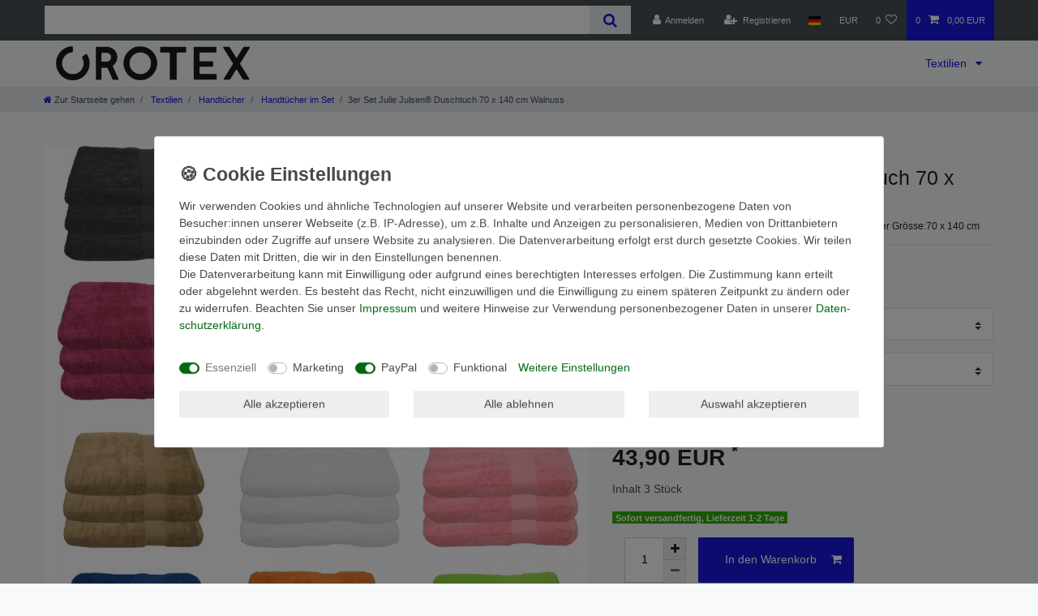

--- FILE ---
content_type: text/html; charset=UTF-8
request_url: https://www.orotex.de/textilien/handtuecher/handtuecher-im-set/3er-set-julie-julsen-duschtuch-70-cm-x-140-cm_504_3116/
body_size: 79638
content:






<!DOCTYPE html>

<html lang="de" data-framework="vue" prefix="og: http://ogp.me/ns#" class="icons-loading">

<head>
                        

    <script type="text/javascript">
    (function() {
        var _availableConsents = {"necessary.consent":[true,[],null],"necessary.session":[true,[],null],"necessary.csrf":[true,["XSRF-TOKEN"],null],"necessary.shopbooster_cookie":[true,["plenty_cache"],null],"marketing.googleAnalytics":[false,["\/^_ga\/","_ga","_gid","_gat"],false],"paypal.paypal-cookies":[false,["X-PP-SILOVER","X-PP-L7","tsrc","paypalplus_session_v2"],true],"convenience.languageDetection":[null,[],null]};
        var _allowedCookies = ["plenty_cache","XSRF-TOKEN","plenty-shop-cookie","PluginSetPreview","SID_PLENTY_ADMIN_38738","PreviewCookie"] || [];

        window.ConsentManager = (function() {
            var _consents = (function() {
                var _rawCookie = document.cookie.split(";").filter(function (cookie) {
                    return cookie.trim().indexOf("plenty-shop-cookie=") === 0;
                })[0];

                if (!!_rawCookie) {
                    try {
                        _rawCookie = decodeURIComponent(_rawCookie);
                    } catch (e) {
                        document.cookie = "plenty-shop-cookie= ; expires = Thu, 01 Jan 1970 00:00:00 GMT"
                        return null;
                    }

                    try {
                        return JSON.parse(
                            _rawCookie.trim().substr("plenty-shop-cookie=".length)
                        );
                    } catch (e) {
                        return null;
                    }
                }
                return null;
            })();

            Object.keys(_consents || {}).forEach(function(group) {
                if(typeof _consents[group] === 'object' && _consents[group] !== null)
                {
                    Object.keys(_consents[group] || {}).forEach(function(key) {
                        var groupKey = group + "." + key;
                        if(_consents[group][key] && _availableConsents[groupKey] && _availableConsents[groupKey][1].length) {
                            Array.prototype.push.apply(_allowedCookies, _availableConsents[groupKey][1]);
                        }
                    });
                }
            });

            if(!_consents) {
                Object.keys(_availableConsents || {})
                    .forEach(function(groupKey) {
                        if(_availableConsents[groupKey] && ( _availableConsents[groupKey][0] || _availableConsents[groupKey][2] )) {
                            Array.prototype.push.apply(_allowedCookies, _availableConsents[groupKey][1]);
                        }
                    });
            }

            var _setResponse = function(key, response) {
                _consents = _consents || {};
                if(typeof key === "object" && typeof response === "undefined") {
                    _consents = key;
                    document.dispatchEvent(new CustomEvent("consent-change", {
                        detail: {key: null, value: null, data: key}
                    }));
                    _enableScriptsOnConsent();
                } else {
                    var groupKey = key.split(".")[0];
                    var consentKey = key.split(".")[1];
                    _consents[groupKey] = _consents[groupKey] || {};
                    if(consentKey === "*") {
                        Object.keys(_availableConsents).forEach(function(aKey) {
                            if(aKey.split(".")[0] === groupKey) {
                                _consents[groupKey][aKey.split(".")[1]] = response;
                            }
                        });
                    } else {
                        _consents[groupKey][consentKey] = response;
                    }
                    document.dispatchEvent(new CustomEvent("consent-change", {
                        detail: {key: key, value: response, data: _consents}
                    }));
                    _enableScriptsOnConsent();
                }
                if(!_consents.hasOwnProperty('_id')) {
                    _consents['_id'] = "59514d795264fe68f2c95f41892c5afb7752c527";
                }

                Object.keys(_availableConsents).forEach(function(key) {
                    if((_availableConsents[key][1] || []).length > 0) {
                        if(_isConsented(key)) {
                            _availableConsents[key][1].forEach(function(cookie) {
                                if(_allowedCookies.indexOf(cookie) < 0) _allowedCookies.push(cookie);
                            });
                        } else {
                            _allowedCookies = _allowedCookies.filter(function(cookie) {
                                return _availableConsents[key][1].indexOf(cookie) < 0;
                            });
                        }
                    }
                });

                document.cookie = "plenty-shop-cookie=" + JSON.stringify(_consents) + "; path=/; secure";
            };
            var _hasResponse = function() {
                return _consents !== null;
            };

            var _expireDate = function() {
                var expireSeconds = 0;
                                const date = new Date();
                date.setSeconds(date.getSeconds() + expireSeconds);
                const offset = date.getTimezoneOffset() / 60;
                date.setHours(date.getHours() - offset)
                return date.toUTCString();
            }
            var _isConsented = function(key) {
                var groupKey = key.split(".")[0];
                var consentKey = key.split(".")[1];

                if (consentKey === "*") {
                    return Object.keys(_availableConsents).some(function (aKey) {
                        var aGroupKey = aKey.split(".")[0];
                        return aGroupKey === groupKey && _isConsented(aKey);
                    });
                } else {
                    if(!_hasResponse()) {
                        return _availableConsents[key][0] || _availableConsents[key][2];
                    }

                    if(_consents.hasOwnProperty(groupKey) && _consents[groupKey].hasOwnProperty(consentKey))
                    {
                        return !!_consents[groupKey][consentKey];
                    }
                    else {
                        if(!!_availableConsents[key])
                        {
                            return _availableConsents[key][0];
                        }

                        console.warn("Cookie has been blocked due to not being registered: " + key);
                        return false;
                    }
                }
            };
            var _getConsents = function() {
                var _result = {};
                Object.keys(_availableConsents).forEach(function(key) {
                    var groupKey = key.split(".")[0];
                    var consentKey = key.split(".")[1];
                    _result[groupKey] = _result[groupKey] || {};
                    if(consentKey !== "*") {
                        _result[groupKey][consentKey] = _isConsented(key);
                    }
                });
                return _result;
            };
            var _isNecessary = function(key) {
                return _availableConsents.hasOwnProperty(key) && _availableConsents[key][0];
            };
            var _enableScriptsOnConsent = function() {
                var elementsToEnable = document.querySelectorAll("script[data-cookie-consent]");
                Array.prototype.slice.call(elementsToEnable).forEach(function(el) {
                    if(el.dataset && el.dataset.cookieConsent && _isConsented(el.dataset.cookieConsent) && el.type !== "application/javascript") {
                        var newScript = document.createElement("script");
                        if(el.src) {
                            newScript.src = el.src;
                        } else {
                            newScript.textContent = el.textContent;
                        }
                        el.parentNode.replaceChild(newScript, el);
                    }
                });
            };
            window.addEventListener("load", _enableScriptsOnConsent);
                        // Cookie proxy
            (function() {
                var _data = {};
                var _splitCookieString = function(cookiesString) {

                    var _allCookies = cookiesString.split(";");
                    var regex = /[^=]+=[^;]*;?((?:expires|path|domain)=[^;]*;)*/gm;
                    var cookies = [];

                    _allCookies.forEach(function(cookie){
                        if(cookie.trim().indexOf("plenty-shop-cookie=") === 0) {
                            var cookieString = decodeURIComponent(cookiesString);
                            var match;
                            while((match = regex.exec(cookieString)) !== null) {
                                if(match.index === match.lastIndex) {
                                    regex.lastIndex++;
                                }
                                cookies.push(match[0]);
                            }
                        } else if(cookie.length) {
                            cookies.push(cookie);
                        }
                    });

                    return cookies;

                };
                var _parseCookies = function (cookiesString) {
                    return _splitCookieString(cookiesString).map(function(cookieString) {
                        return _parseCookie(cookieString);
                    });
                };
                var _parseCookie = function(cookieString) {
                    var cookie = {
                        name: null,
                        value: null,
                        params: {}
                    };
                    var match = /^([^=]+)=([^;]*);*((?:[^;]*;?)*)$/.exec(cookieString.trim());
                    if(match && match[1]) {
                        cookie.name = match[1];
                        cookie.value = match[2];

                        (match[3] || "").split(";").map(function(param) {
                            return /^([^=]+)=([^;]*);?$/.exec(param.trim());
                        }).filter(function(param) {
                            return !!param;
                        }).forEach(function(param) {
                            cookie.params[param[1]] = param[2];
                        });

                        if(cookie.params && !cookie.params.path) {
                            cookie.params.path = "/";
                        }
                    }

                    return cookie;
                };
                var _isAllowed = function(cookieName) {
                    return _allowedCookies.some(function(allowedCookie) {
                        var match = /^\/(.*)\/([gmiy]*)$/.exec(allowedCookie);
                        return (match && match[1] && (new RegExp(match[1], match[2])).test(cookieName))
                            || allowedCookie === cookieName;
                    });
                };
                var _set = function(cookieString) {
                    var cookie = _parseCookie(cookieString);
                                                                    var domainParts = (window.location.host || window.location.hostname).split(".");
                        if(domainParts[0] === "www") {
                            domainParts.shift();
                            cookie.domain = "." + domainParts.join(".");
                        } else {
                            cookie.domain = (window.location.host || window.location.hostname);
                        }
                                        if(cookie && cookie.name) {
                        if(_isAllowed(cookie.name)) {
                            var cookieValue = cookie.value || "";
                            _data[cookie.name] = cookieValue + Object.keys(cookie.params || {}).map(function(paramKey) {
                                                            if(paramKey === "expires") {
                                    return "";
                                }
                                                            return "; " + paramKey.trim() + "=" + cookie.params[paramKey].trim();
                            }).join("");
                        } else {
                            _data[cookie.name] = null;
                            console.warn("Cookie has been blocked due to privacy settings: " + cookie.name);
                        }
                        _update();
                    }
                };
                var _get = function() {
                    return Object.keys(_data).filter(function (key) {
                        return !!_data[key];
                    }).map(function (key) {
                        return key + "=" + (_data[key].split(";")[0]);
                    }).join("; ");
                };
                var _update = function() {
                    delete document.cookie;
                    var cookies = _parseCookies(document.cookie);
                    Object.keys(_data).forEach(function(key) {
                        if(!_data[key]) {
                            // unset cookie
                            var domains = (window.location.host || window.location.hostname).split(".");
                            while(domains.length > 1) {
                                document.cookie = key + "=; path=/; expires=Thu, 01 Jan 1970 00:00:01 GMT; domain="+domains.join(".");
                                document.cookie = key + "=; path=/; expires=Thu, 01 Jan 1970 00:00:01 GMT; domain=."+domains.join(".");
                                domains.shift();
                            }
                            document.cookie = key + "=; path=/; expires=Thu, 01 Jan 1970 00:00:01 GMT;";
                            delete _data[key];
                        } else {
                            var existingCookie = cookies.find(function(cookie) { return cookie.name === key; });
                            var parsedData = _parseCookie(key + "=" + _data[key]);
                            if(!existingCookie || existingCookie.value !== parsedData.value) {
                                document.cookie = key + "=" + _data[key];
                            } else {
                                // console.log('No changes to cookie: ' + key);
                            }
                        }
                    });

                    if(!document.__defineGetter__) {
                        Object.defineProperty(document, 'cookie', {
                            get: _get,
                            set: _set
                        });
                    } else {
                        document.__defineGetter__('cookie', _get);
                        document.__defineSetter__('cookie', _set);
                    }
                };

                _splitCookieString(document.cookie).forEach(function(cookie)
                {
                    _set(cookie);
                });

                _update();
            })();
            
            return {
                setResponse: _setResponse,
                hasResponse: _hasResponse,
                isConsented: _isConsented,
                getConsents: _getConsents,
                isNecessary: _isNecessary
            };
        })();
    })();
</script>


    
<meta charset="utf-8">
<meta http-equiv="X-UA-Compatible" content="IE=edge">
<meta name="viewport" content="width=device-width, initial-scale=1">
<meta name="generator" content="plentymarkets" />
<meta name="format-detection" content="telephone=no"> 
<link rel="icon" type="image/x-icon" href="https://cdn02.plentymarkets.com/9yghqf1jqfcm/frontend/Logo/O.png">



            <link rel="canonical" href="https://www.orotex.de/textilien/handtuecher/handtuecher-im-set/3er-set-julie-julsen-duschtuch-70-cm-x-140-cm_504_3116/">
    
                        <link rel="alternate" hreflang="x-default" href="https://www.orotex.de/textilien/handtuecher/handtuecher-im-set/3er-set-julie-julsen-duschtuch-70-cm-x-140-cm_504_3116/"/>
                    <link rel="alternate" hreflang="de" href="https://www.orotex.de/textilien/handtuecher/handtuecher-im-set/3er-set-julie-julsen-duschtuch-70-cm-x-140-cm_504_3116/"/>
            
<style data-font="Custom-Font">
    
                
        .icons-loading .fa { visibility: hidden !important; }
</style>

<link rel="preload" href="https://cdn02.plentymarkets.com/9yghqf1jqfcm/plugin/3/ceres/css/ceres-icons.css" as="style" onload="this.onload=null;this.rel='stylesheet';">
<noscript><link rel="stylesheet" href="https://cdn02.plentymarkets.com/9yghqf1jqfcm/plugin/3/ceres/css/ceres-icons.css"></noscript>


<link rel="preload" as="style" href="https://cdn02.plentymarkets.com/9yghqf1jqfcm/plugin/3/ceres/css/ceres-base.css?v=fd7b645c86775fce401b20887698c59cf5869d86">
    <link rel="stylesheet" href="https://cdn02.plentymarkets.com/9yghqf1jqfcm/plugin/3/ceres/css/ceres-base.css?v=fd7b645c86775fce401b20887698c59cf5869d86">


<script type="application/javascript">
    /*! loadCSS. [c]2017 Filament Group, Inc. MIT License */
    /* This file is meant as a standalone workflow for
    - testing support for link[rel=preload]
    - enabling async CSS loading in browsers that do not support rel=preload
    - applying rel preload css once loaded, whether supported or not.
    */
    (function( w ){
        "use strict";
        // rel=preload support test
        if( !w.loadCSS ){
            w.loadCSS = function(){};
        }
        // define on the loadCSS obj
        var rp = loadCSS.relpreload = {};
        // rel=preload feature support test
        // runs once and returns a function for compat purposes
        rp.support = (function(){
            var ret;
            try {
                ret = w.document.createElement( "link" ).relList.supports( "preload" );
            } catch (e) {
                ret = false;
            }
            return function(){
                return ret;
            };
        })();

        // if preload isn't supported, get an asynchronous load by using a non-matching media attribute
        // then change that media back to its intended value on load
        rp.bindMediaToggle = function( link ){
            // remember existing media attr for ultimate state, or default to 'all'
            var finalMedia = link.media || "all";

            function enableStylesheet(){
                // unbind listeners
                if( link.addEventListener ){
                    link.removeEventListener( "load", enableStylesheet );
                } else if( link.attachEvent ){
                    link.detachEvent( "onload", enableStylesheet );
                }
                link.setAttribute( "onload", null );
                link.media = finalMedia;
            }

            // bind load handlers to enable media
            if( link.addEventListener ){
                link.addEventListener( "load", enableStylesheet );
            } else if( link.attachEvent ){
                link.attachEvent( "onload", enableStylesheet );
            }

            // Set rel and non-applicable media type to start an async request
            // note: timeout allows this to happen async to let rendering continue in IE
            setTimeout(function(){
                link.rel = "stylesheet";
                link.media = "only x";
            });
            // also enable media after 3 seconds,
            // which will catch very old browsers (android 2.x, old firefox) that don't support onload on link
            setTimeout( enableStylesheet, 3000 );
        };

        // loop through link elements in DOM
        rp.poly = function(){
            // double check this to prevent external calls from running
            if( rp.support() ){
                return;
            }
            var links = w.document.getElementsByTagName( "link" );
            for( var i = 0; i < links.length; i++ ){
                var link = links[ i ];
                // qualify links to those with rel=preload and as=style attrs
                if( link.rel === "preload" && link.getAttribute( "as" ) === "style" && !link.getAttribute( "data-loadcss" ) ){
                    // prevent rerunning on link
                    link.setAttribute( "data-loadcss", true );
                    // bind listeners to toggle media back
                    rp.bindMediaToggle( link );
                }
            }
        };

        // if unsupported, run the polyfill
        if( !rp.support() ){
            // run once at least
            rp.poly();

            // rerun poly on an interval until onload
            var run = w.setInterval( rp.poly, 500 );
            if( w.addEventListener ){
                w.addEventListener( "load", function(){
                    rp.poly();
                    w.clearInterval( run );
                } );
            } else if( w.attachEvent ){
                w.attachEvent( "onload", function(){
                    rp.poly();
                    w.clearInterval( run );
                } );
            }
        }


        // commonjs
        if( typeof exports !== "undefined" ){
            exports.loadCSS = loadCSS;
        }
        else {
            w.loadCSS = loadCSS;
        }
    }( typeof global !== "undefined" ? global : this ) );

    (function() {
        var checkIconFont = function() {
            if(!document.fonts || document.fonts.check("1em FontAwesome")) {
                document.documentElement.classList.remove('icons-loading');
            }
        };

        if(document.fonts) {
            document.fonts.addEventListener("loadingdone", checkIconFont);
            window.addEventListener("load", checkIconFont);
        }
        checkIconFont();
    })();
</script>

                    

<!-- Extend the existing style with a template -->
                            <script type="text/plain" data-cookie-consent="marketing.googleAnalytics" async src="https://www.googletagmanager.com/gtag/js?id=G-7KM8LXEYEY"></script>
<script type="text/plain" data-cookie-consent="marketing.googleAnalytics">
    window.dataLayer = window.dataLayer || [];
    function gtag(){dataLayer.push(arguments);}

    gtag('consent', 'default', {
      'ad_storage': 'granted',
      'ad_user_data': 'granted',
      'ad_personalization': 'granted',
      'analytics_storage': 'granted'
    });

    gtag('js', new Date());

    gtag('config', 'G-7KM8LXEYEY');

                gtag('set', 'anonymizeIp', true);
    </script>

            



    
    
                
    
    

    
    
    
    
    

                    


<meta name="robots" content="all">
    <meta name="keywords" content="Julie Julsen, Handtücher">
<meta property="og:title" content="3er Set Julie Julsen® Duschtuch 70 cm x 140 cm
         | Orotex"/>
<meta property="og:type" content="article"/>
<meta property="og:url" content="https://www.orotex.de/textilien/handtuecher/handtuecher-im-set/3er-set-julie-julsen-duschtuch-70-cm-x-140-cm_504_3116/"/>
<meta property="og:image" content="https://cdn02.plentymarkets.com/9yghqf1jqfcm/item/images/504/full/100427-17.jpg"/>
<meta property="thumbnail" content="https://cdn02.plentymarkets.com/9yghqf1jqfcm/item/images/504/full/100427-17.jpg"/>

<script type="application/ld+json">
            {
                "@context"      : "https://schema.org/",
                "@type"         : "Product",
                "@id"           : "3116",
                "name"          : "3er Set Julie Julsen® Duschtuch 70 x 140 cm Walnuss",
                "category"      : "Handtücher im Set",
                "releaseDate"   : "",
                "image"         : "https://cdn02.plentymarkets.com/9yghqf1jqfcm/item/images/504/full/100427-17.jpg",
                "identifier"    : "3116",
                "description"   : "Ausstattung: - Die Handtücher sind gewebt und besonders saugstark!- Griffiges Volumen- Sanfter Massageeffekt- Hautsympathisch und Strapazierfähig- Hochwertige dekorative Bordüre im klassischen Design mit breitem Abschluss- Handtuchaufhänger- schadstoffgeprüft nach Öko-Tex Standard 100- Bügelfrei &amp;amp; pflegeleicht- Waschbar bis 60°- Trocknergeeignet- Qualität: 100% Baumwolle , 500 g/m² Grössen Übersicht: -Waschhandschuh 15 x 21 cm-Gästetuch 30 x 50 cm-Handtuch 50 x 100 cm-Duschtuch 70 x 140 cm-Badetuch 100 x 150 cm-Saunatuch / Strandtuch 80 x 200 cm &amp;nbsp; Julie Julsen ist eine bekannte Schmuck Marke bei der Wertigkeit auf Qualität groß geschrieben wird und das spiegelt sich auch in den Handtüchern und Accessoires wieder. &amp;nbsp; Marke Julie Julsen Materialzusammensetzung: 100% Baumwolle ",
                "disambiguatingDescription" : "Julie Julsen Handtuch Farbe:Anthrazit,Julie Julsen Handtücher Grösse:70 x 140 cm",
                "manufacturer"  : {
                    "@type"         : "Organization",
                    "name"          : "Julie Julsen"
                },
                "sku"           : "3116",
                "offers": {
                    "@type"         : "Offer",
                    "priceCurrency" : "EUR",
                    "price"         : "43.90",
                    "url"           : "https://www.orotex.de/textilien/handtuecher/handtuecher-im-set/3er-set-julie-julsen-duschtuch-70-cm-x-140-cm_504_3116/",
                    "priceSpecification":[
                                                    {
                                "@type": "UnitPriceSpecification",
                                "price": "43.90",
                                "priceCurrency": "EUR",
                                "priceType": "ListPrice",
                                "referenceQuantity": {
                                    "@type": "QuantitativeValue",
                                    "value": "3",
                                    "unitCode": "C62"
                                }
                            },
                                                {
                            "@type": "UnitPriceSpecification",
                            "price": "43.90",
                            "priceCurrency": "EUR",
                            "priceType": "SalePrice",
                            "referenceQuantity": {
                                "@type": "QuantitativeValue",
                                "value": "3",
                                "unitCode": "C62"
                            }
                        }

                    ],
                    "availability"  : "http://schema.org/InStock",
                    "itemCondition" : "https://schema.org/NewCondition"
                },
                "depth": {
                    "@type"         : "QuantitativeValue",
                    "value"         : "330"
                },
                "width": {
                    "@type"         : "QuantitativeValue",
                    "value"         : "260"
                },
                "height": {
                    "@type"         : "QuantitativeValue",
                    "value"         : "250"
                },
                "weight": {
                    "@type"         : "QuantitativeValue",
                    "value"         : "1539"
                }
            }
        </script>

<title>3er Set Julie Julsen® Duschtuch 70 cm x 140 cm
         | Orotex</title>

                <style>.fa-angle-double-right:before {
    content: "" ;
}</style>
                                    <style>
    #paypal_loading_screen {
        display: none;
        position: fixed;
        z-index: 2147483640;
        top: 0;
        left: 0;
        width: 100%;
        height: 100%;
        overflow: hidden;

        transform: translate3d(0, 0, 0);

        background-color: black;
        background-color: rgba(0, 0, 0, 0.8);
        background: radial-gradient(ellipse closest-corner, rgba(0,0,0,0.6) 1%, rgba(0,0,0,0.8) 100%);

        color: #fff;
    }

    #paypal_loading_screen .paypal-checkout-modal {
        font-family: "HelveticaNeue", "HelveticaNeue-Light", "Helvetica Neue Light", helvetica, arial, sans-serif;
        font-size: 14px;
        text-align: center;

        box-sizing: border-box;
        max-width: 350px;
        top: 50%;
        left: 50%;
        position: absolute;
        transform: translateX(-50%) translateY(-50%);
        cursor: pointer;
        text-align: center;
    }

    #paypal_loading_screen.paypal-overlay-loading .paypal-checkout-message, #paypal_loading_screen.paypal-overlay-loading .paypal-checkout-continue {
        display: none;
    }

    .paypal-checkout-loader {
        display: none;
    }

    #paypal_loading_screen.paypal-overlay-loading .paypal-checkout-loader {
        display: block;
    }

    #paypal_loading_screen .paypal-checkout-modal .paypal-checkout-logo {
        cursor: pointer;
        margin-bottom: 30px;
        display: inline-block;
    }

    #paypal_loading_screen .paypal-checkout-modal .paypal-checkout-logo img {
        height: 36px;
    }

    #paypal_loading_screen .paypal-checkout-modal .paypal-checkout-logo img.paypal-checkout-logo-pp {
        margin-right: 10px;
    }

    #paypal_loading_screen .paypal-checkout-modal .paypal-checkout-message {
        font-size: 15px;
        line-height: 1.5;
        padding: 10px 0;
    }

    #paypal_loading_screen.paypal-overlay-context-iframe .paypal-checkout-message, #paypal_loading_screen.paypal-overlay-context-iframe .paypal-checkout-continue {
        display: none;
    }

    .paypal-spinner {
        height: 30px;
        width: 30px;
        display: inline-block;
        box-sizing: content-box;
        opacity: 1;
        filter: alpha(opacity=100);
        animation: rotation .7s infinite linear;
        border-left: 8px solid rgba(0, 0, 0, .2);
        border-right: 8px solid rgba(0, 0, 0, .2);
        border-bottom: 8px solid rgba(0, 0, 0, .2);
        border-top: 8px solid #fff;
        border-radius: 100%
    }

    .paypalSmartButtons div {
        margin-left: 10px;
        margin-right: 10px;
    }
</style>    
                                    
    </head>

<body class="page-singleitem item-504 variation-3116 ">

                    

<script>
    if('ontouchstart' in document.documentElement)
    {
        document.body.classList.add("touch");
    }
    else
    {
        document.body.classList.add("no-touch");
    }
</script>

<div id="vue-app" data-server-rendered="true" class="app"><div template="#vue-notifications" class="notification-wrapper"></div> <header id="page-header" class="sticky-top"><div class="container-max"><div class="row flex-row-reverse position-relative"><div id="page-header-parent" data-header-offset class="col-12 header-container"><div class="top-bar header-fw"><div class="container-max px-0 pr-lg-3"><div class="row mx-0 flex-row-reverse position-relative"><div class="top-bar-items search-permanent d-flex flex-grow-1 flex-column-reverse flex-md-row"><div class="always-visible-search flex-grow-1"><div class="container-max"><div class="position-relative"><div class="d-flex flex-grow-1 position-relative my-2"><input type="search" placeholder="" aria-label="Suchbegriff" value="" class="search-input flex-grow-1 px-3 py-2"> <button type="submit" aria-label="Suche" class="search-submit px-3"><i aria-hidden="true" class="fa fa-fw fa-search"></i></button></div> <!----></div></div></div> <div class="controls"><ul id="controlsList" class="controls-list mb-0 d-flex list-inline pl-2 pl-sm-1 pl-md-0"><li class="list-inline-item control-user"><!----></li> <li class="list-inline-item dropdown control-languages"><a data-toggle="collapse" data-testing="language-select" href="#countrySettings" aria-expanded="false" aria-controls="countrySettings" data-parent="#controlsList" aria-label="Land" class="nav-link"><i aria-hidden="true" class="flag-icon flag-icon-de"></i></a></li> <li class="list-inline-item dropdown control-languages"><a data-toggle="collapse" href="#currencySelect" aria-expanded="false" aria-controls="currencySelect" data-parent="#controlsList" data-testing="currency-select" aria-label="Währung" class="nav-link"><span>EUR</span></a></li> <li class="list-inline-item control-wish-list"><a href="/wish-list/" rel="nofollow" aria-label="Wunschliste" class="nav-link"><span class="badge-right mr-1 d-none d-sm-inline">0</span> <i aria-hidden="true" class="fa fa-heart-o"></i></a></li> <li class="list-inline-item control-basket position-relative"><a href="#" class="toggle-basket-preview nav-link"><span class="mr-2">0</span> <i aria-hidden="true" class="fa fa-shopping-cart"></i> <span class="badge p-0 ml-2">0,00 EUR</span></a> <!----></li></ul></div></div></div></div> <div class="container-max px-0 px-lg-3"><div class="row mx-0 flex-row-reverse"><div id="currencySelect" class="cmp cmp-currency-select collapse"><div class="container-max"><div class="row py-3"><div class="currency-list col-12"><div class="list-title"><strong>Währung</strong> <hr></div> <ul class="row text-center text-sm-left"><li class="col-2 px-0 active"><a data-testing="EUR" href="?currency=EUR" rel="nofollow" class="nav-link">
                                                                                                    EUR <br class="d-block d-sm-none">(€)
                                                                                            </a></li></ul></div></div></div></div> <div id="countrySettings" class="cmp cmp-country-settings collapse"><div class="container-max"><div class="row py-3"><div class="col-12 col-lg-6"><div class="language-settings"><div class="list-title"><strong>Sprache</strong> <hr></div> <ul class="row"><li class="col-6 col-sm-4 px-0 active"><a href="https://www.orotex.de/textilien/handtuecher/handtuecher-im-set/3er-set-julie-julsen-duschtuch-70-cm-x-140-cm_504_3116/" data-testing="lang-select-de" data-update-url class="nav-link"><i aria-hidden="true" class="flag-icon flag-icon-de"></i>
                                                        Deutsch
                                                    </a></li></ul></div></div> <div class="col-12 col-lg-6"><div class="shipping-settings"><div class="list-title"><strong>Lieferland</strong> <hr></div> <ul class="row"><li class="col-6 col-sm-4 px-0"><a data-toggle="collapse" href="#countrySettings" data-boundary="window" data-title="Bitte ändern Sie Ihre Adresse, um das Lieferland zu wechseln." aria-label="Bitte ändern Sie Ihre Adresse, um das Lieferland zu wechseln." class="nav-link"><i aria-hidden="true" class="flag-icon flag-icon-be"></i>
            Belgien
        </a></li><li class="col-6 col-sm-4 px-0"><a data-toggle="collapse" href="#countrySettings" data-boundary="window" data-title="Bitte ändern Sie Ihre Adresse, um das Lieferland zu wechseln." aria-label="Bitte ändern Sie Ihre Adresse, um das Lieferland zu wechseln." class="nav-link"><i aria-hidden="true" class="flag-icon flag-icon-gr"></i>
            Berg Athos
        </a></li><li class="col-6 col-sm-4 px-0"><a data-toggle="collapse" href="#countrySettings" data-boundary="window" data-title="Bitte ändern Sie Ihre Adresse, um das Lieferland zu wechseln." aria-label="Bitte ändern Sie Ihre Adresse, um das Lieferland zu wechseln." class="nav-link"><i aria-hidden="true" class="flag-icon flag-icon-bg"></i>
            Bulgarien
        </a></li><li class="col-6 col-sm-4 px-0"><a data-toggle="collapse" href="#countrySettings" data-boundary="window" data-title="Bitte ändern Sie Ihre Adresse, um das Lieferland zu wechseln." aria-label="Bitte ändern Sie Ihre Adresse, um das Lieferland zu wechseln." class="nav-link"><i aria-hidden="true" class="flag-icon flag-icon-it"></i>
            Campione d`Italia
        </a></li><li class="col-6 col-sm-4 px-0"><a data-toggle="collapse" href="#countrySettings" data-boundary="window" data-title="Bitte ändern Sie Ihre Adresse, um das Lieferland zu wechseln." aria-label="Bitte ändern Sie Ihre Adresse, um das Lieferland zu wechseln." class="nav-link"><i aria-hidden="true" class="flag-icon flag-icon-de"></i>
            Deutschland
        </a></li><li class="col-6 col-sm-4 px-0"><a data-toggle="collapse" href="#countrySettings" data-boundary="window" data-title="Bitte ändern Sie Ihre Adresse, um das Lieferland zu wechseln." aria-label="Bitte ändern Sie Ihre Adresse, um das Lieferland zu wechseln." class="nav-link"><i aria-hidden="true" class="flag-icon flag-icon-dk"></i>
            Dänemark
        </a></li><li class="col-6 col-sm-4 px-0"><a data-toggle="collapse" href="#countrySettings" data-boundary="window" data-title="Bitte ändern Sie Ihre Adresse, um das Lieferland zu wechseln." aria-label="Bitte ändern Sie Ihre Adresse, um das Lieferland zu wechseln." class="nav-link"><i aria-hidden="true" class="flag-icon flag-icon-ee"></i>
            Estland
        </a></li><li class="col-6 col-sm-4 px-0"><a data-toggle="collapse" href="#countrySettings" data-boundary="window" data-title="Bitte ändern Sie Ihre Adresse, um das Lieferland zu wechseln." aria-label="Bitte ändern Sie Ihre Adresse, um das Lieferland zu wechseln." class="nav-link"><i aria-hidden="true" class="flag-icon flag-icon-fi"></i>
            Finnland
        </a></li><li class="col-6 col-sm-4 px-0"><a data-toggle="collapse" href="#countrySettings" data-boundary="window" data-title="Bitte ändern Sie Ihre Adresse, um das Lieferland zu wechseln." aria-label="Bitte ändern Sie Ihre Adresse, um das Lieferland zu wechseln." class="nav-link"><i aria-hidden="true" class="flag-icon flag-icon-fr"></i>
            Frankreich
        </a></li><li class="col-6 col-sm-4 px-0"><a data-toggle="collapse" href="#countrySettings" data-boundary="window" data-title="Bitte ändern Sie Ihre Adresse, um das Lieferland zu wechseln." aria-label="Bitte ändern Sie Ihre Adresse, um das Lieferland zu wechseln." class="nav-link"><i aria-hidden="true" class="flag-icon flag-icon-gr"></i>
            Griechenland
        </a></li><li class="col-6 col-sm-4 px-0"><a data-toggle="collapse" href="#countrySettings" data-boundary="window" data-title="Bitte ändern Sie Ihre Adresse, um das Lieferland zu wechseln." aria-label="Bitte ändern Sie Ihre Adresse, um das Lieferland zu wechseln." class="nav-link"><i aria-hidden="true" class="flag-icon flag-icon-ie"></i>
            Irland
        </a></li><li class="col-6 col-sm-4 px-0"><a data-toggle="collapse" href="#countrySettings" data-boundary="window" data-title="Bitte ändern Sie Ihre Adresse, um das Lieferland zu wechseln." aria-label="Bitte ändern Sie Ihre Adresse, um das Lieferland zu wechseln." class="nav-link"><i aria-hidden="true" class="flag-icon flag-icon-it"></i>
            Italia
        </a></li><li class="col-6 col-sm-4 px-0"><a data-toggle="collapse" href="#countrySettings" data-boundary="window" data-title="Bitte ändern Sie Ihre Adresse, um das Lieferland zu wechseln." aria-label="Bitte ändern Sie Ihre Adresse, um das Lieferland zu wechseln." class="nav-link"><i aria-hidden="true" class="flag-icon flag-icon-fr"></i>
            Korsika
        </a></li><li class="col-6 col-sm-4 px-0"><a data-toggle="collapse" href="#countrySettings" data-boundary="window" data-title="Bitte ändern Sie Ihre Adresse, um das Lieferland zu wechseln." aria-label="Bitte ändern Sie Ihre Adresse, um das Lieferland zu wechseln." class="nav-link"><i aria-hidden="true" class="flag-icon flag-icon-hr"></i>
            Kroatien
        </a></li><li class="col-6 col-sm-4 px-0"><a data-toggle="collapse" href="#countrySettings" data-boundary="window" data-title="Bitte ändern Sie Ihre Adresse, um das Lieferland zu wechseln." aria-label="Bitte ändern Sie Ihre Adresse, um das Lieferland zu wechseln." class="nav-link"><i aria-hidden="true" class="flag-icon flag-icon-lv"></i>
            Lettland
        </a></li><li class="col-6 col-sm-4 px-0"><a data-toggle="collapse" href="#countrySettings" data-boundary="window" data-title="Bitte ändern Sie Ihre Adresse, um das Lieferland zu wechseln." aria-label="Bitte ändern Sie Ihre Adresse, um das Lieferland zu wechseln." class="nav-link"><i aria-hidden="true" class="flag-icon flag-icon-lt"></i>
            Litauen
        </a></li><li class="col-6 col-sm-4 px-0"><a data-toggle="collapse" href="#countrySettings" data-boundary="window" data-title="Bitte ändern Sie Ihre Adresse, um das Lieferland zu wechseln." aria-label="Bitte ändern Sie Ihre Adresse, um das Lieferland zu wechseln." class="nav-link"><i aria-hidden="true" class="flag-icon flag-icon-it"></i>
            Livigno
        </a></li><li class="col-6 col-sm-4 px-0"><a data-toggle="collapse" href="#countrySettings" data-boundary="window" data-title="Bitte ändern Sie Ihre Adresse, um das Lieferland zu wechseln." aria-label="Bitte ändern Sie Ihre Adresse, um das Lieferland zu wechseln." class="nav-link"><i aria-hidden="true" class="flag-icon flag-icon-it"></i>
            Luganer See von Ponte Tresa bis Porto Ceresio (IT)
        </a></li><li class="col-6 col-sm-4 px-0"><a data-toggle="collapse" href="#countrySettings" data-boundary="window" data-title="Bitte ändern Sie Ihre Adresse, um das Lieferland zu wechseln." aria-label="Bitte ändern Sie Ihre Adresse, um das Lieferland zu wechseln." class="nav-link"><i aria-hidden="true" class="flag-icon flag-icon-lu"></i>
            Luxemburg
        </a></li><li class="col-6 col-sm-4 px-0"><a data-toggle="collapse" href="#countrySettings" data-boundary="window" data-title="Bitte ändern Sie Ihre Adresse, um das Lieferland zu wechseln." aria-label="Bitte ändern Sie Ihre Adresse, um das Lieferland zu wechseln." class="nav-link"><i aria-hidden="true" class="flag-icon flag-icon-mt"></i>
            Malta
        </a></li><li class="col-6 col-sm-4 px-0"><a data-toggle="collapse" href="#countrySettings" data-boundary="window" data-title="Bitte ändern Sie Ihre Adresse, um das Lieferland zu wechseln." aria-label="Bitte ändern Sie Ihre Adresse, um das Lieferland zu wechseln." class="nav-link"><i aria-hidden="true" class="flag-icon flag-icon-nl"></i>
            Niederlande
        </a></li><li class="col-6 col-sm-4 px-0"><a data-toggle="collapse" href="#countrySettings" data-boundary="window" data-title="Bitte ändern Sie Ihre Adresse, um das Lieferland zu wechseln." aria-label="Bitte ändern Sie Ihre Adresse, um das Lieferland zu wechseln." class="nav-link"><i aria-hidden="true" class="flag-icon flag-icon-xi"></i>
            Nordirland
        </a></li><li class="col-6 col-sm-4 px-0"><a data-toggle="collapse" href="#countrySettings" data-boundary="window" data-title="Bitte ändern Sie Ihre Adresse, um das Lieferland zu wechseln." aria-label="Bitte ändern Sie Ihre Adresse, um das Lieferland zu wechseln." class="nav-link"><i aria-hidden="true" class="flag-icon flag-icon-pl"></i>
            Polen
        </a></li><li class="col-6 col-sm-4 px-0"><a data-toggle="collapse" href="#countrySettings" data-boundary="window" data-title="Bitte ändern Sie Ihre Adresse, um das Lieferland zu wechseln." aria-label="Bitte ändern Sie Ihre Adresse, um das Lieferland zu wechseln." class="nav-link"><i aria-hidden="true" class="flag-icon flag-icon-pt"></i>
            Portugal
        </a></li><li class="col-6 col-sm-4 px-0"><a data-toggle="collapse" href="#countrySettings" data-boundary="window" data-title="Bitte ändern Sie Ihre Adresse, um das Lieferland zu wechseln." aria-label="Bitte ändern Sie Ihre Adresse, um das Lieferland zu wechseln." class="nav-link"><i aria-hidden="true" class="flag-icon flag-icon-ro"></i>
            Rumänien
        </a></li><li class="col-6 col-sm-4 px-0"><a data-toggle="collapse" href="#countrySettings" data-boundary="window" data-title="Bitte ändern Sie Ihre Adresse, um das Lieferland zu wechseln." aria-label="Bitte ändern Sie Ihre Adresse, um das Lieferland zu wechseln." class="nav-link"><i aria-hidden="true" class="flag-icon flag-icon-se"></i>
            Schweden
        </a></li><li class="col-6 col-sm-4 px-0"><a data-toggle="collapse" href="#countrySettings" data-boundary="window" data-title="Bitte ändern Sie Ihre Adresse, um das Lieferland zu wechseln." aria-label="Bitte ändern Sie Ihre Adresse, um das Lieferland zu wechseln." class="nav-link"><i aria-hidden="true" class="flag-icon flag-icon-ch"></i>
            Schweiz
        </a></li><li class="col-6 col-sm-4 px-0"><a data-toggle="collapse" href="#countrySettings" data-boundary="window" data-title="Bitte ändern Sie Ihre Adresse, um das Lieferland zu wechseln." aria-label="Bitte ändern Sie Ihre Adresse, um das Lieferland zu wechseln." class="nav-link"><i aria-hidden="true" class="flag-icon flag-icon-sk"></i>
            Slowakische Republik
        </a></li><li class="col-6 col-sm-4 px-0"><a data-toggle="collapse" href="#countrySettings" data-boundary="window" data-title="Bitte ändern Sie Ihre Adresse, um das Lieferland zu wechseln." aria-label="Bitte ändern Sie Ihre Adresse, um das Lieferland zu wechseln." class="nav-link"><i aria-hidden="true" class="flag-icon flag-icon-si"></i>
            Slowenien
        </a></li><li class="col-6 col-sm-4 px-0"><a data-toggle="collapse" href="#countrySettings" data-boundary="window" data-title="Bitte ändern Sie Ihre Adresse, um das Lieferland zu wechseln." aria-label="Bitte ändern Sie Ihre Adresse, um das Lieferland zu wechseln." class="nav-link"><i aria-hidden="true" class="flag-icon flag-icon-es"></i>
            Spanien
        </a></li><li class="col-6 col-sm-4 px-0"><a data-toggle="collapse" href="#countrySettings" data-boundary="window" data-title="Bitte ändern Sie Ihre Adresse, um das Lieferland zu wechseln." aria-label="Bitte ändern Sie Ihre Adresse, um das Lieferland zu wechseln." class="nav-link"><i aria-hidden="true" class="flag-icon flag-icon-cz"></i>
            Tschechien
        </a></li><li class="col-6 col-sm-4 px-0"><a data-toggle="collapse" href="#countrySettings" data-boundary="window" data-title="Bitte ändern Sie Ihre Adresse, um das Lieferland zu wechseln." aria-label="Bitte ändern Sie Ihre Adresse, um das Lieferland zu wechseln." class="nav-link"><i aria-hidden="true" class="flag-icon flag-icon-hu"></i>
            Ungarn
        </a></li><li class="col-6 col-sm-4 px-0"><a data-toggle="collapse" href="#countrySettings" data-boundary="window" data-title="Bitte ändern Sie Ihre Adresse, um das Lieferland zu wechseln." aria-label="Bitte ändern Sie Ihre Adresse, um das Lieferland zu wechseln." class="nav-link"><i aria-hidden="true" class="flag-icon flag-icon-at"></i>
            Österreich
        </a></li></ul></div></div></div></div></div></div></div></div> <nav class="navbar header-fw p-0 border-bottom megamenu"><div class="container-max d-block"><div class="row mx-0 position-relative d-flex"><div class="brand-wrapper px-lg-3 d-flex flex-fill"><a href="/" class="navbar-brand py-2"><picture data-alt="Orotex"><source srcset="https://cdn02.plentymarkets.com/9yghqf1jqfcm/frontend/Logo/OrotexLogo.png"> <img src="https://cdn02.plentymarkets.com/9yghqf1jqfcm/frontend/Logo/OrotexLogo.png" alt="Orotex" class="img-fluid"></picture></a> <button id="mobile-navigation-toggler" type="button" class="navbar-toggler d-lg-none p-3">
                    ☰
                </button></div> <div class="main-navbar-collapsable d-none d-lg-block"><ul class="mainmenu p-0 m-0 d-flex"><li class="ddown"><a href="/textilien/" itemprop="name">
                        Textilien
                    </a> <ul data-level="1" class="collapse nav-dropdown-0"><li><ul class="collapse-inner"><li class="level1"><a href="/textilien/bademaentel/" itemprop="name">Bademäntel</a></li></ul></li> <li><ul class="collapse-inner"><li class="level1"><a href="/textilien/badvorleger/" itemprop="name">Badvorleger</a></li></ul></li> <li><ul class="collapse-inner"><li class="level1"><a href="/textilien/handtuecher/" itemprop="name">Handtücher</a></li> <li class="level2"><a href="/textilien/handtuecher/handtuecher-einzeln/" itemprop="name">Handtücher einzeln</a></li> <li class="level2"><a href="/textilien/handtuecher/handtuecher-im-set/" itemprop="name">Handtücher im Set</a></li> <li class="level2"><a href="/textilien/handtuecher/handtuecher-grosspackung/" itemprop="name">Handtücher Großpackung</a></li></ul></li> <li><ul class="collapse-inner"><li class="level1"><a href="/textilien/matratzenschoner/" itemprop="name">Matratzenschoner</a></li></ul></li> <li class="level1 bt-more"><a href="/textilien/">Mehr...</a></li></ul></li></ul></div></div></div></nav> <div class="breadcrumbs header-fw"><nav data-component="breadcrumbs" data-renderer="twig" class="small d-none d-md-block px-0"><ul class="breadcrumb container-max px-3 py-2 my-0 mx-auto"><li class="breadcrumb-item"><a href="/" aria-label="Zur Startseite gehen"><i aria-hidden="true" class="fa fa-home"></i> <span class="breadcrumb-home">Zur Startseite gehen</span></a></li> <li class="breadcrumb-item"><a href="/textilien/">
                                Textilien
                            </a></li> <li class="breadcrumb-item"><a href="/textilien/handtuecher/">
                                Handtücher
                            </a></li> <li class="breadcrumb-item"><a href="/textilien/handtuecher/handtuecher-im-set/">
                                Handtücher im Set
                            </a></li> <li class="breadcrumb-item active"><span>3er Set Julie Julsen® Duschtuch 70 x 140 cm Walnuss</span></li></ul> <div style="display:none;">
        {
            &quot;@context&quot;:&quot;http://schema.org/&quot;,
            &quot;@type&quot;:&quot;BreadcrumbList&quot;,
            &quot;itemListElement&quot;: [{&quot;@type&quot;:&quot;ListItem&quot;,&quot;position&quot;:1,&quot;item&quot;:{&quot;@id&quot;:&quot;\/&quot;,&quot;name&quot;:&quot;Home&quot;}},{&quot;@type&quot;:&quot;ListItem&quot;,&quot;position&quot;:2,&quot;item&quot;:{&quot;@id&quot;:&quot;\/textilien\/&quot;,&quot;name&quot;:&quot;Textilien&quot;}},{&quot;@type&quot;:&quot;ListItem&quot;,&quot;position&quot;:3,&quot;item&quot;:{&quot;@id&quot;:&quot;\/textilien\/handtuecher\/&quot;,&quot;name&quot;:&quot;Handt\u00fccher&quot;}},{&quot;@type&quot;:&quot;ListItem&quot;,&quot;position&quot;:4,&quot;item&quot;:{&quot;@id&quot;:&quot;\/textilien\/handtuecher\/handtuecher-im-set\/&quot;,&quot;name&quot;:&quot;Handt\u00fccher im Set&quot;}},{&quot;@type&quot;:&quot;ListItem&quot;,&quot;position&quot;:5,&quot;item&quot;:{&quot;@id&quot;:&quot;https:\/\/www.orotex.de\/textilien\/handtuecher\/handtuecher-im-set\/3er-set-julie-julsen-duschtuch-70-cm-x-140-cm_504_3116\/&quot;,&quot;name&quot;:&quot;3er Set Julie Julsen\u00ae Duschtuch 70 x 140 cm Walnuss&quot;}}]
        }
        </div></nav></div></div></div></div></header> <div><div aria-labelledby="mobile-navigation-toggler" itemscope="itemscope" itemtype="https://schema.org/SiteNavigationElement" class="mobile-navigation"><div style="display:none;"><ul class="breadcrumb d-block px-3 py-0"><li aria-label="Schließen" class="btn-close"></li> <li class="breadcrumb-item"><i aria-hidden="true" class="fa fa-home"></i></li> </ul> <ul id="menu-1" class="mainmenu w-100 p-0 m-0 menu-active"><li class="ddown"><span class="nav-direction btn-up"><i aria-hidden="true" class="fa fa-lg fa-level-up"></i></span></li>  </ul> <ul id="menu-2" class="mainmenu w-100 p-0 m-0"><li class="ddown"><span class="nav-direction btn-up"><i aria-hidden="true" class="fa fa-lg fa-level-up"></i></span></li>  </ul></div> <ul class="breadcrumb"><li aria-label="Schließen" class="btn-close"></li> <li class="breadcrumb-item"><i aria-hidden="true" class="fa fa-home"></i></li></ul> <div class="loading d-flex text-center"><div class="loading-animation m-auto"><div class="rect1 bg-appearance"></div> <div class="rect2 bg-appearance"></div> <div class="rect3 bg-appearance"></div> <div class="rect4 bg-appearance"></div> <div class="rect5 bg-appearance"></div></div></div></div></div> <div id="page-body" class="main"><div item-data="696725e14daec" attributes-data="696725e14dbfe" variations="696725e14dc12"><div class="single container-max page-content"><div class="row position-relative"><div class="col-12 col-md-7 mt-5"></div> <div class="col-12 col-md-5 mt-md-5"><div><div class="producertag h6 producer text-muted">
                            Julie Julsen
                        </div> <h1 data-testing="item-name" class="h2 title"><span>
                                3er Set Julie Julsen® Duschtuch 70 x 140 cm Walnuss
                            </span></h1>  <p class="single-description">Julie Julsen Handtuch Farbe:Anthrazit,Julie Julsen Handtücher Grösse:70 x 140 cm</p> <hr> <div class="mb-5"><span class="articlenumber small text-muted"><b>Artikelnummer </b> <span>4055433099493-1</span></span></div> <!----> <div><div class="small font-weight-bold mb-3"><strong>Set Inhalt:</strong> <div><span class="text-muted">3 x</span> <a href="/textilien/handtuecher/julie-julsen-handtuecher_453_1994/" class="text-appearance"> Julie Julsen® Handtücher </a></div></div></div>  <!----> <!----> <div><!----> <span class="price h1"><span>
                43,90 EUR
            </span> <sup>*</sup></span> <!----> <!----> <div class="base-price text-muted my-3 color-gray-700"><div>
            Inhalt
            <span>3 </span> <span>Stück</span></div> <!----></div></div>  <span class="availability badge availability-1"><span>
        Sofort versandfertig, Lieferzeit 1-2 Tage
    </span></span> <div class="my-3"><div class="w-100"></div> <div class="col-12 col-sm-7 col-md-12 col-lg-8 my-3"><div is-variation-selected="true"><!----> <!----> <div class="d-inline"><div class="add-to-basket-container"><div class="quantity-input-container"><div class="qty-box d-flex h-100"><input type="text" aria-label="Mengeneingabe" value="1" class="qty-input text-center"> <div class="qty-btn-container d-flex flex-column"><button data-toggle="tooltip" data-placement="top" data-testing="quantity-btn-increase" title="Maximale Bestellmenge: " aria-label="Menge erhöhen" class="btn qty-btn flex-fill d-flex justify-content-center p-0"><i aria-hidden="true" class="fa fa-plus default-float"></i></button> <button data-toggle="tooltip" data-placement="bottom" data-testing="quantity-btn-decrease" title="Minimale Bestellmenge: 1" aria-label="Menge verringern" class="btn qty-btn flex-fill d-flex justify-content-center p-0 disabled"><i aria-hidden="true" class="fa fa-minus default-float"></i></button></div></div></div> <button class="btn btn-block btn-primary btn-appearance"><i aria-hidden="true" class="fa fa-shopping-cart"></i>
                In den Warenkorb
            </button></div></div> <!----></div></div> <div class="w-100"><div style="display:none;">
    if(!document.getElementById('paypal-smart-payment-script'))
    {
    var script = document.createElement(&quot;script&quot;);
    script.type = &quot;module&quot;;
    script.id = &quot;paypal-smart-payment-script&quot;;
    script.src = &quot;https://cdn02.plentymarkets.com/9yghqf1jqfcm/plugin/3/paypal/js/smartPaymentScript.min.js&quot;;
    script.setAttribute(&quot;data-client-id&quot;, &quot;AfslQana4f4CQjHvRBnUc6vBJg5jgJuZFwM-SbrTiGKUAqB7MrxQv3QWFdQ6U1h7ogMDokT1DNBzRxMw&quot;);
    script.setAttribute(&quot;data-user-id-token&quot;, &quot;&quot;);
    script.setAttribute(&quot;data-merchant-id&quot;, &quot;QB5M9TUGWB3XN&quot;);
    script.setAttribute(&quot;data-currency&quot;, &quot;EUR&quot;);
    script.setAttribute(&quot;data-append-trailing-slash&quot;, &quot;true&quot;);
    script.setAttribute(&quot;data-locale&quot;, &quot;de_DE&quot;);
    script.setAttribute(&quot;sandbox&quot;, &quot;&quot;);
    script.setAttribute(&quot;googlePayComponent&quot;, 0);
    script.setAttribute(&quot;applePayComponent&quot;, 0);
    script.setAttribute(&quot;logToken&quot;, &quot;8f360e4655b43b43f4949fa58e0015dc&quot;);
    document.body.appendChild(script);
    } else {
        var script = document.getElementById('paypal-smart-payment-script');
        script.src = &quot;https://cdn02.plentymarkets.com/9yghqf1jqfcm/plugin/3/paypal/js/smartPaymentScript.min.js&quot;;
        script.setAttribute(&quot;data-client-id&quot;, &quot;AfslQana4f4CQjHvRBnUc6vBJg5jgJuZFwM-SbrTiGKUAqB7MrxQv3QWFdQ6U1h7ogMDokT1DNBzRxMw&quot;);
        script.setAttribute(&quot;data-user-id-token&quot;, &quot;&quot;);
        script.setAttribute(&quot;data-merchant-id&quot;, &quot;QB5M9TUGWB3XN&quot;);
        script.setAttribute(&quot;data-currency&quot;, &quot;EUR&quot;);
        script.setAttribute(&quot;data-append-trailing-slash&quot;, &quot;true&quot;);
        script.setAttribute(&quot;data-locale&quot;, &quot;de_DE&quot;);
        script.setAttribute(&quot;sandbox&quot;, &quot;&quot;);
        script.setAttribute(&quot;googlePayComponent&quot;, 0);
        script.setAttribute(&quot;applePayComponent&quot;, 0);
        script.setAttribute(&quot;logToken&quot;, &quot;8f360e4655b43b43f4949fa58e0015dc&quot;);
    }
</div> <div id="paypal-button-container_696725e14f378" data-uuid="696725e14f378" class="paypalSmartButtons btn btn-block"><div style="display:none;">
                    if (typeof paypal_plenty_sdk === 'undefined' || typeof renderPayPalButtons !== 'function') {
                document.addEventListener('payPalScriptInitialized', () =&gt; {
                    renderPayPalButtons('696725e14f378', 'paylater', 'paypal', 'rect', 'black');
                });
            } else {
                renderPayPalButtons('696725e14f378', 'paylater', 'paypal', 'rect', 'black');
            }
                    if (typeof paypal_plenty_sdk === 'undefined' || typeof renderPayPalButtons !== 'function') {
                document.addEventListener('payPalScriptInitialized', () =&gt; {
                    renderPayPalButtons('696725e14f378', 'paypal', 'buynow', 'rect', 'black');
                });
            } else {
                renderPayPalButtons('696725e14f378', 'paypal', 'buynow', 'rect', 'black');
            }
            </div></div> <div class="widget paypal-installment-banner-graphical widget-secondary mt-3"><div style="display:none;">
    if(!document.getElementById('paypal-smart-payment-script'))
    {
    var script = document.createElement(&quot;script&quot;);
    script.type = &quot;module&quot;;
    script.id = &quot;paypal-smart-payment-script&quot;;
    script.src = &quot;https://cdn02.plentymarkets.com/9yghqf1jqfcm/plugin/3/paypal/js/smartPaymentScript.min.js&quot;;
    script.setAttribute(&quot;data-client-id&quot;, &quot;AfslQana4f4CQjHvRBnUc6vBJg5jgJuZFwM-SbrTiGKUAqB7MrxQv3QWFdQ6U1h7ogMDokT1DNBzRxMw&quot;);
    script.setAttribute(&quot;data-user-id-token&quot;, &quot;&quot;);
    script.setAttribute(&quot;data-merchant-id&quot;, &quot;QB5M9TUGWB3XN&quot;);
    script.setAttribute(&quot;data-currency&quot;, &quot;EUR&quot;);
    script.setAttribute(&quot;data-append-trailing-slash&quot;, &quot;true&quot;);
    script.setAttribute(&quot;data-locale&quot;, &quot;de_DE&quot;);
    script.setAttribute(&quot;sandbox&quot;, &quot;&quot;);
    script.setAttribute(&quot;googlePayComponent&quot;, 0);
    script.setAttribute(&quot;applePayComponent&quot;, 0);
    script.setAttribute(&quot;logToken&quot;, &quot;8f360e4655b43b43f4949fa58e0015dc&quot;);
    document.body.appendChild(script);
    } else {
        var script = document.getElementById('paypal-smart-payment-script');
        script.src = &quot;https://cdn02.plentymarkets.com/9yghqf1jqfcm/plugin/3/paypal/js/smartPaymentScript.min.js&quot;;
        script.setAttribute(&quot;data-client-id&quot;, &quot;AfslQana4f4CQjHvRBnUc6vBJg5jgJuZFwM-SbrTiGKUAqB7MrxQv3QWFdQ6U1h7ogMDokT1DNBzRxMw&quot;);
        script.setAttribute(&quot;data-user-id-token&quot;, &quot;&quot;);
        script.setAttribute(&quot;data-merchant-id&quot;, &quot;QB5M9TUGWB3XN&quot;);
        script.setAttribute(&quot;data-currency&quot;, &quot;EUR&quot;);
        script.setAttribute(&quot;data-append-trailing-slash&quot;, &quot;true&quot;);
        script.setAttribute(&quot;data-locale&quot;, &quot;de_DE&quot;);
        script.setAttribute(&quot;sandbox&quot;, &quot;&quot;);
        script.setAttribute(&quot;googlePayComponent&quot;, 0);
        script.setAttribute(&quot;applePayComponent&quot;, 0);
        script.setAttribute(&quot;logToken&quot;, &quot;8f360e4655b43b43f4949fa58e0015dc&quot;);
    }
</div> <div data-pp-message="" data-pp-amount="43.9" data-pp-style-layout="flex" data-pp-style-color="blue" data-pp-style-ratio="8x1"></div></div></div></div> <div class="row"><div class="col-12"><button data-toggle="tooltip" data-placement="top" title="Zur Wunschliste hinzufügen" class="btn btn-link btn-sm text-muted color-gray-700"><i aria-hidden="true" class="fa default-float fa-heart"></i>
    Wunschliste
</button></div></div>  <hr> <span class="vat small text-muted">
                            * inkl. ges. MwSt. zzgl.
                        <a data-toggle="modal" href="#shippingscosts">Versandkosten</a></span> </div></div> <div class="col-12 col-md-7"><div class="my-5"><ul role="tablist" class="nav nav-tabs"><li class="nav-item"><a data-toggle="tab" href="#details-3116" role="tab" class="nav-link active">Beschreibung</a></li> <!----> <li class="nav-item"><a data-toggle="tab" href="#assessments-details" role="tab" class="nav-link">Weitere Details</a></li> <li class="nav-item"><a data-toggle="tab" href="#eu-responsible" role="tab" class="nav-link">EU-Verantwortlicher</a></li> <li class="nav-item"><a data-toggle="tab" href="#manufacturer" role="tab" class="nav-link">Hersteller</a></li> </ul> <div class="tab-content overflow-hidden"><div id="details-3116" role="tabpanel" class="tab-pane active overflow-auto"><div class="my-4"><p><u>Ausstattung:</u></p> <p style="margin-left: 40px;">- Die Handtücher sind gewebt und besonders saugstark!<br>- Griffiges Volumen<br>- Sanfter Massageeffekt<br>- Hautsympathisch und Strapazierfähig<br>- Hochwertige dekorative Bordüre im klassischen Design mit breitem Abschluss<br>- Handtuchaufhänger<br>- schadstoffgeprüft nach Öko-Tex Standard 100<br>- Bügelfrei &amp; pflegeleicht<br>- Waschbar bis 60°<br>- Trocknergeeignet<br>- Qualität: 100% Baumwolle , 500 g/m²</p> <p><u>Grössen Übersicht:</u></p> <p style="margin-left: 40px;">-Waschhandschuh 15 x 21 cm<br>-Gästetuch 30 x 50 cm<br>-Handtuch 50 x 100 cm<br>-Duschtuch 70 x 140 cm<br>-Badetuch 100 x 150 cm<br>-Saunatuch / Strandtuch 80 x 200 cm</p> <p>&nbsp;</p> <p><span style="color:#0000FF;">Julie Julsen ist eine bekannte Schmuck Marke bei der Wertigkeit auf Qualität groß geschrieben wird und das spiegelt sich auch in den Handtüchern und Accessoires wieder.</span></p> <p>&nbsp;</p> <ul>	<li>	<ul>		<li>Marke Julie Julsen</li>		<li>Materialzusammensetzung: 100% Baumwolle</li>	</ul> 	<ul>	</ul>	</li></ul></div></div> <!----> <div id="assessments-details" role="tabpanel" class="tab-pane overflow-auto"><div class="my-4"><table class="table table-striped table-hover table-sm"><tbody><!----> <!----> <!----> <!----> <!----> <!----> <!----> <tr><td>Inhalt</td> <td>3 Stück</td></tr> <!----> <!----> <!----> <!----></tbody></table></div></div> <div id="eu-responsible" role="tabpanel" class="tab-pane overflow-auto"><div class="my-4"><div class="p-0"><span>City Juwelier Scherbauer Ges.m.b.H</span></div> <div class="p-0"><span>Silberzeile</span> <span>8</span></div> <div class="p-0"><span>4780</span> <span>Schärding</span> <span>
                                      Österreich
                                    </span></div> <div class="p-0"><span>anfragen@cityjuwelier.de</span></div> <div class="p-0"><span></span></div> <div class="p-0"><span></span></div></div></div> <div id="manufacturer" role="tabpanel" class="tab-pane overflow-auto"><div class="my-4"><div class="p-0"><span>Julie Julsen</span></div> <div class="p-0"><span></span></div> <div class="p-0"><span></span> <span></span></div> <div class="p-0"><span></span> <span></span> <span>
                                  Deutschland
                                </span></div> <div class="p-0"><span></span></div> <div class="p-0"><span></span></div> <div class="p-0"><span></span></div> <div class="p-0"><span></span></div> <div class="p-0"><span></span></div></div></div> </div></div></div></div>  </div></div></div> <div class="footer container-max d-print-none"><div class="row"><div class="col clearfix"><div class="widget widget-grid widget-two-col row"><div class="widget-inner col-xl-8 widget-prop-xl-2-1 col-lg-8 widget-prop-lg-2-1 col-md-8 widget-prop-md-2-1 col-sm-12 widget-prop-sm-3-1 widget-stacked-mobile col-12 widget-prop-3-1 widget-stacked-mobile"><div><div class="widget widget-text widget-none"><div class="widget-inner bg-appearance"><b>Sicher und Bequem bezahlen mit</b> <br><br> <a href="https://www.orotex.de/informationen/zahlung-und-versand"><img alt="Paypal" src="https://cdn02.plentymarkets.com/9yghqf1jqfcm/frontend/images/paypal.png" height="60px" style="margin-right: 10px;"> <img alt="Visa" src="https://cdn02.plentymarkets.com/9yghqf1jqfcm/frontend/images/vsa.jpg" height="40px" style="margin-right: 10px;"> <img alt="Mastercard" src="https://cdn02.plentymarkets.com/9yghqf1jqfcm/frontend/images/msc.png" height="40px" style="margin-right: 10px;"> <img alt="Vorkasse" src="https://cdn02.plentymarkets.com/9yghqf1jqfcm/frontend/images/vorkasse.png" height="40px" style="margin-right: 10px;"></a></div></div></div></div> <div class="widget-inner col-xl-4 widget-prop-xl-auto col-lg-4 widget-prop-lg-auto col-md-4 widget-prop-md-auto col-sm-12 widget-prop-sm-3-1 col-12 widget-prop-3-1"><div><div class="widget widget-text widget-none"><div class="widget-inner bg-appearance"><b>Schneller und sicherer Versand mit</b> <br><br> <a href="https://www.orotex.de/informationen/zahlung-und-versand"><img alt="DHL" src="https://cdn02.plentymarkets.com/9yghqf1jqfcm/frontend/images/dhl.png" height="60px"></a></div></div></div></div></div> <div class="widget widget-text widget-secondary"><div class="widget-inner bg-appearance"><a href="https://www.orotex.de/register/"><div style="color: #FFF; text-align: center; font-size: 36px; font-weight:bold;">REGISTRIERUNG ALS GEWERBLICHER EINKÄUFER</div></a><br> <br>
Wir bieten <b>Sonderpreise für gewerbliche Kunden und Wiederverkäufer</b>! Dazu ist neben der <a href="https://www.orotex.de/register/"><span style="color: #FF0000;">Registrierung eines Kundenkontos</span></a> in unserem Onlineshop der <b>Nachweis der gewerblichen Tätigkeit</b> erforderlich. Bitte übermitteln Sie nach Registrierung ihres Kundenkontos einen geeigneten Nachweis per Mail an office@orotex.de.<br> <br> 
Nach Überprüfung der Daten wird Ihr Account für den gewerblichen Einkauf freigeschaltet. Sobald Sie nach Freischaltung in Ihrem Account eingeloggt sind, werden die <b>gewerblichen Netto-Einkaufspreise</b> angezeigt.<br> <br>
Wir bedanken uns für ihr Interesse und freuen uns auf eine gewinnbringende Partnerschaft.
    </div></div> <hr class="widget widget-separator mb-3"> <div class="widget-legal-information text-center my-3"><div><a href="/cancellation-rights/" class="py-4 px-2">Widerrufs­recht</a> <a href="/cancellation-form/" class="py-4 px-2">Widerrufs­formular</a> <a href="/legal-disclosure/" class="py-4 px-2">Impressum</a> <a href="/privacy-policy/" class="py-4 px-2">Daten­schutz­erklärung</a> <a href="/gtc/" class="py-4 px-2">AGB</a> <a href="/contact/" class="py-4 px-2">Kontakt</a></div></div> <div class="widget-cookie-bar widget-primary order-1-2-3"><div class="widget-inner"><div data-testing="cookie-bar" class="cookie-bar border-top bg-white fixed-bottom" style="display:none;"><div class="container-max"><div class="row py-3" style="display:;"><div class="col-12 col-md-8"><p>Wir verwenden Cookies und ähnliche Technologien auf unserer Website und verarbeiten personenbezogene Daten von Besucher:innen unserer Webseite (z.B. IP-Adresse), um z.B. Inhalte und Anzeigen zu personalisieren, Medien von Drittanbietern einzubinden oder Zugriffe auf unsere Website zu analysieren. Die Datenverarbeitung erfolgt erst durch gesetzte Cookies. Wir teilen diese Daten mit Dritten, die wir in den Einstellungen benennen.<br>Die Datenverarbeitung kann mit Einwilligung oder aufgrund eines berechtigten Interesses erfolgen. Die Zustimmung kann erteilt oder abgelehnt werden. Es besteht das Recht, nicht einzuwilligen und die Einwilligung zu einem späteren Zeitpunkt zu ändern oder zu widerrufen. Beachten Sie unser <a class="text-appearance" href="/legal-disclosure/" target="_blank">Impressum</a> und weitere Hinweise zur Verwendung personenbezogener Daten in unserer <a class="text-appearance" href="/privacy-policy/" target="_blank">Daten&shy;schutz&shy;erklärung</a>.</p> <div><span class="custom-control custom-switch custom-control-appearance d-md-inline-block mr-3"><input type="checkbox" id="_cookie-bar_-group-necessary" disabled="disabled" checked="checked" class="custom-control-input"> <label for="_cookie-bar_-group-necessary" class="custom-control-label">
                                    Essenziell
                                </label></span><span class="custom-control custom-switch custom-control-appearance d-md-inline-block mr-3"><input type="checkbox" id="_cookie-bar_-group-marketing" class="custom-control-input"> <label for="_cookie-bar_-group-marketing" class="custom-control-label">
                                    Marketing
                                </label></span><span class="custom-control custom-switch custom-control-appearance d-md-inline-block mr-3"><input type="checkbox" id="_cookie-bar_-group-paypal" class="custom-control-input"> <label for="_cookie-bar_-group-paypal" class="custom-control-label">
                                    PayPal
                                </label></span><span class="custom-control custom-switch custom-control-appearance d-md-inline-block mr-3"><input type="checkbox" id="_cookie-bar_-group-convenience" class="custom-control-input"> <label for="_cookie-bar_-group-convenience" class="custom-control-label">
                                    Funktional
                                </label></span> <a href="#" data-testing="cookie-bar-show-more-information" class="text-primary text-appearance d-block d-md-inline-block">Weitere Einstellungen</a></div></div> <div class="button-order col-12 col-md-4 pt-3 pt-md-0"><button data-testing="cookie-bar-accept-all" class="btn btn-block btn-default btn-appearance button-order-1 mb-2 mt-0">
                    Alle akzeptieren
                </button> <button data-testing="cookie-bar-deny-all" class="btn btn-block btn-default btn-appearance button-order-2 mb-2 mt-0">
                    Alle ablehnen
                </button> <button data-testing="cookie-bar-save" class="btn btn-block btn-default button-order-3 mb-2 mt-0">
                    Auswahl akzeptieren
                </button></div></div> <!----></div></div></div></div> <div class="widget widget-text widget-none"><div class="widget-inner bg-appearance"><div class="copyright text-xs-center"><small>© Copyright 2026 | Alle Rechte vorbehalten.</small></div></div></div></div></div> <div class="btn text-center border mx-auto rounded-lg p-0 back-to-top btn-secondary pt-1"><i aria-hidden="true" class="fa fa-chevron-up fa-2x default-float"></i></div> <div class="btn btn-secondary d-block d-md-none text-center p-2"><i aria-hidden="true" class="fa fa-arrow-up fa-2x default-float"></i></div></div> <div id="login-modal-wrapper"><div id="login" tabindex="-1" role="dialog" aria-labelledby="modal-title" aria-modal="true" class="modal fade login-modal"><div class="modal-dialog"><div class="modal-content"><div class="modal-header"><h3 id="modal-title" class="modal-title">Anmelden</h3> <button type="button" data-dismiss="modal" aria-label="Schließen" class="close">×</button></div> <!----></div></div></div></div> <div id="simple-registration-modal-wrapper"><div id="registration" tabindex="-1" role="dialog" aria-labelledby="modal-title" aria-modal="true" class="modal fade"><div class="modal-dialog"><!----></div></div></div> <!----> <!----> <div id="shippingscosts-modal-wrapper"><div id="shippingscosts" tabindex="-1" role="dialog" aria-labelledby="modal-title" aria-modal="true" class="modal fade"><div class="modal-dialog"><div class="modal-content"><div class="modal-header"><h3 id="modal-title" class="modal-title">Versandkosten</h3> <button type="button" data-dismiss="modal" aria-hidden="true" aria-label="Schließen" class="close">×</button></div> <div class="modal-body"><div class="container-max"><p><span style="font-size:18px;"><strong>ZAHLUNG UND VERSAND</strong></span></p> <p><strong>Bei Lieferungen innerhalb Deutschlands haben Sie folgende Zahlungsmöglichkeiten:</strong></p> <ul><li>Vorkasse per Überweisung</li> <li>Zahlung per PayPal</li> <li>Zahlung per PayPal Express</li> <li>Zahlung per PayPal Plus (Kreditkarte, Lastschrift, ggf. Rechnung)</li></ul> <p><strong>Bei Lieferungen in andere Länder haben Sie folgende Zahlungsmöglichkeiten:</strong></p> <ul><li>Vorkasse per Überweisung</li> <li>Zahlung per Paypal</li> <li>Zahlung per PayPal Express</li> <li>Zahlung per PayPal Plus (Kreditkarte, Lastschrift, ggf. Rechnung)</li></ul> <p><strong>Es gelten folgende Lieferbedingungen:</strong></p> <ul><li>Wir versenden ausschließlich mit DHL</li> <li>Die Lieferung der Ware erfolgt ausschließlich in Mitgliedsländer der EU</li></ul> <p><strong>Lieferungen innerhalb Deutschlands:</strong></p> <ul><li>Gewichtsabhängige Versandkosten für Einzelartikel € 6,55 inkl. 19% MwSt. (€ 5,50 netto exkl. MwSt.) je 10 kg</li> <li>Artikel, die in Verpackungseinheiten angeboten werden Versandkosten € 5,36 inkl. 19% MwSt. (€ 4,50 netto exkl. MwSt.) je Versandeinheit (VE)</li></ul> <p><strong>Lieferungen in andere Länder der EU:</strong></p> <ul><li>Gewichtsabhängige Versandkosten € 13,69 inkl. 19% MwSt. (€ 11,50 netto exkl. MwSt.) je 10 kg</li> <li>Artikel, die in Verpackungseinheiten angeboten werden Versandkosten € 13,69 inkl. 19% MwSt. (€ 11,50 netto exkl. MwSt.) je Versandeinheit (VE)</li></ul></div></div></div></div></div></div></div><script type="x-template" id="ssr-script-container">
<div id="vue-app" class="app">
    
    <lazy-hydrate when-idle>
        <notifications template="#vue-notifications" :initial-notifications="{&quot;error&quot;:null,&quot;warn&quot;:null,&quot;info&quot;:null,&quot;success&quot;:null,&quot;log&quot;:null}"></notifications>
    </lazy-hydrate>

    

             <header id="page-header" class="sticky-top">
        <div class="container-max">
            <div class="row flex-row-reverse position-relative">
                <div id="page-header-parent" class="col-12 header-container" data-header-offset>
                    <!-- 93 -->
 

<div class="top-bar header-fw">
    <div class="container-max px-0 pr-lg-3">
        <div class="row mx-0 flex-row-reverse position-relative">
                                            
            <div class="top-bar-items search-permanent d-flex flex-grow-1 flex-column-reverse flex-md-row">
                                                            <div class="always-visible-search flex-grow-1">
                            <lazy-hydrate when-idle>                                <item-search>
                                    <div class="position-relative d-flex flex-grow-1">
                                        <input type="search"
                                               class="search-input px-3 py-2 flex-grow-1"
                                               aria-label="Search term">
                                        <button class="search-submit px-3" type="submit" aria-label="Suche">
                                            <i class="fa fa-search" aria-hidden="true"></i>
                                        </button>
                                    </div>

                                    
                                                                    </item-search>
                            </lazy-hydrate>                        </div>
                                                    <div class="controls">
                    <ul id="controlsList" class="controls-list mb-0 d-flex list-inline pl-2 pl-sm-1 pl-md-0">
                                                    <li class="list-inline-item control-user">
                                <client-only>
                                    <user-login-handler
                                        :show-login="true"
                                        :show-registration="true">
                                                                                <a class="nav-link" data-toggle="modal" aria-label="Anmelden">
                                            <i class="fa fa-user mr-0 mr-sm-1" aria-hidden="true"></i>
                                            <span class="d-none d-sm-inline">Anmelden</span>
                                        </a>
                                                                                                                        <a class="nav-link" data-toggle="modal" aria-label="Registrieren">
                                            <i class="fa fa-user-plus mr-0 mr-sm-1" aria-hidden="true"></i>
                                            <span class="d-none d-sm-inline">Registrieren</span>
                                        </a>
                                                                            </user-login-handler>
                                </client-only>
                            </li>
                        
                                                    <li class="list-inline-item dropdown control-languages">
                                <a class="nav-link"
                                   data-toggle="collapse"
                                   data-testing="language-select"
                                   href="#countrySettings"
                                   aria-expanded="false"
                                   aria-controls="countrySettings"
                                   data-parent="#controlsList"
                                   aria-label="Land">
                                    <i class="flag-icon flag-icon-de" aria-hidden="true"></i>
                                </a>
                            </li>
                        
                                                    <li class="list-inline-item dropdown control-languages">
                                <a class="nav-link"
                                   data-toggle="collapse"
                                   href="#currencySelect"
                                   aria-expanded="false"
                                   aria-controls="currencySelect"
                                   data-parent="#controlsList"
                                   data-testing="currency-select"
                                   aria-label="Währung">
                                    <span>EUR</span>
                                </a>
                            </li>
                        
                        
                                                                                <li class="list-inline-item control-wish-list">
                                <lazy-hydrate when-idle>
                                    <wish-list-count>
                                        <a class="nav-link" aria-label="Wunschliste">
                                            <span class="badge-right mr-1 d-none d-sm-inline">0</span>
                                            <i class="fa fa-heart-o" aria-hidden="true"></i>
                                        </a>
                                    </wish-list-count>
                                </lazy-hydrate>
                            </li>
                                                    
                                                    <li class="list-inline-item control-basket position-relative">
                                <a v-toggle-basket-preview href="#" class="toggle-basket-preview nav-link" >
                                                                            <span class="mr-2" v-basket-item-quantity="$store.state.basket.data.itemQuantity">0</span>
                                    
                                    <icon icon="shopping-cart" class-loading="fa-refresh" :loading="$store.state.basket.isBasketLoading"></icon>
                                                                            <span class="badge p-0 ml-2" v-if="!$store.state.basket.showNetPrices" v-basket-item-sum="$store.state.basket.data.itemSum">0,00 EUR</span>
                                        <span class="badge p-0 ml-2" v-else v-cloak v-basket-item-sum="$store.state.basket.data.itemSumNet">0,00 EUR</span>
                                                                    </a>

                                <basket-preview v-if="$store.state.lazyComponent.components['basket-preview']" :show-net-prices="false" :visible-fields="[&quot;basket.value_of_items_gross&quot;,&quot;basket.shipping_costs_gross&quot;,&quot;basket.order_total_gross&quot;]">
                                    <template #before-basket-item>
                                                            
                                    </template>
                                    <template #after-basket-item>
                                                            
                                    </template>
                                    <template #before-basket-totals>
                                                            
                                    </template>
                                    <template #before-item-sum>
                                                            
                                    </template>
                                    <template #after-item-sum>
                                                            
                                    </template>
                                    <template #before-shipping-costs>
                                                            
                                    </template>
                                    <template #after-shipping-costs>
                                                            
                                    </template>
                                    <template #before-total-sum>
                                                            
                                    </template>
                                    <template #before-vat>
                                                            
                                    </template>
                                    <template #after-vat>
                                                            
                                    </template>
                                    <template #after-total-sum>
                                                            
                                    </template>
                                    <template #after-basket-totals>
                                                            
                                    </template>
                                    <template #before-checkout-button>
                                                            
                                    </template>
                                    <template #after-checkout-button>
                                                    <!-- Include the PayPal JavaScript SDK -->
<script2 type="text/javascript">
    if(!document.getElementById('paypal-smart-payment-script'))
    {
    var script = document.createElement("script");
    script.type = "module";
    script.id = "paypal-smart-payment-script";
    script.src = "https://cdn02.plentymarkets.com/9yghqf1jqfcm/plugin/3/paypal/js/smartPaymentScript.min.js";
    script.setAttribute("data-client-id", "AfslQana4f4CQjHvRBnUc6vBJg5jgJuZFwM-SbrTiGKUAqB7MrxQv3QWFdQ6U1h7ogMDokT1DNBzRxMw");
    script.setAttribute("data-user-id-token", "");
    script.setAttribute("data-merchant-id", "QB5M9TUGWB3XN");
    script.setAttribute("data-currency", "EUR");
    script.setAttribute("data-append-trailing-slash", "true");
    script.setAttribute("data-locale", "de_DE");
    script.setAttribute("sandbox", "");
    script.setAttribute("googlePayComponent", 0);
    script.setAttribute("applePayComponent", 0);
    script.setAttribute("logToken", "8f360e4655b43b43f4949fa58e0015dc");
    document.body.appendChild(script);
    } else {
        var script = document.getElementById('paypal-smart-payment-script');
        script.src = "https://cdn02.plentymarkets.com/9yghqf1jqfcm/plugin/3/paypal/js/smartPaymentScript.min.js";
        script.setAttribute("data-client-id", "AfslQana4f4CQjHvRBnUc6vBJg5jgJuZFwM-SbrTiGKUAqB7MrxQv3QWFdQ6U1h7ogMDokT1DNBzRxMw");
        script.setAttribute("data-user-id-token", "");
        script.setAttribute("data-merchant-id", "QB5M9TUGWB3XN");
        script.setAttribute("data-currency", "EUR");
        script.setAttribute("data-append-trailing-slash", "true");
        script.setAttribute("data-locale", "de_DE");
        script.setAttribute("sandbox", "");
        script.setAttribute("googlePayComponent", 0);
        script.setAttribute("applePayComponent", 0);
        script.setAttribute("logToken", "8f360e4655b43b43f4949fa58e0015dc");
    }
</script2>

<!-- Set up a container element for the button -->
<div id="paypal-button-container_696725e14a466" class="paypalSmartButtons btn btn-block" data-uuid="696725e14a466">
    <script2 type="text/javascript">
                    if (typeof paypal_plenty_sdk === 'undefined' || typeof renderPayPalButtons !== 'function') {
                document.addEventListener('payPalScriptInitialized', () => {
                    renderPayPalButtons('696725e14a466', 'paylater', 'paypal', 'rect', 'black');
                });
            } else {
                renderPayPalButtons('696725e14a466', 'paylater', 'paypal', 'rect', 'black');
            }
                    if (typeof paypal_plenty_sdk === 'undefined' || typeof renderPayPalButtons !== 'function') {
                document.addEventListener('payPalScriptInitialized', () => {
                    renderPayPalButtons('696725e14a466', 'paypal', 'buynow', 'rect', 'black');
                });
            } else {
                renderPayPalButtons('696725e14a466', 'paypal', 'buynow', 'rect', 'black');
            }
            </script2>
</div>
                    
                                    </template>
                                </basket-preview>
                            </li>
                                            </ul>
                </div>
            </div>
        </div>
    </div>

    <div class="container-max px-0 px-lg-3">
        <div class="row mx-0 flex-row-reverse">
            
                            <div id="currencySelect" class="cmp cmp-currency-select collapse">
                    <div class="container-max">
                        <div class="row py-3">
                            <div class="currency-list col-12">
                                <div class="list-title">
                                    <strong>Währung</strong>
                                    <hr>
                                </div>
                                <ul class="row text-center text-sm-left">
                                                                                                                                                    <li class="col-2 px-0 active">
                                            <a class="nav-link" data-testing="EUR" href="?currency=EUR" rel="nofollow">
                                                                                                    EUR <br class="d-block d-sm-none" />(€)
                                                                                            </a>
                                        </li>
                                                                                                        </ul>
                            </div>
                        </div>
                    </div>
                </div>
            
                            <div id="countrySettings" class="cmp cmp-country-settings collapse">
                    <div class="container-max">
                        <div class="row py-3">
                                                            <div class="col-12 col-lg-6">
                                                                        <div class="language-settings">
                                        <div class="list-title">
                                            <strong>Sprache</strong>
                                            <hr>
                                        </div>
                                                                                                                        <ul class="row">
                                                                                                                                            <li class="col-6 col-sm-4 px-0 active">
                                                                                                                                                                                                                                                                        <a class="nav-link" href="https://www.orotex.de/textilien/handtuecher/handtuecher-im-set/3er-set-julie-julsen-duschtuch-70-cm-x-140-cm_504_3116/"
                                                        data-testing="lang-select-de" data-update-url>
                                                        <i class="flag-icon flag-icon-de" aria-hidden="true"></i>
                                                        Deutsch
                                                    </a>
                                                </li>
                                                                                    </ul>
                                    </div>
                                                                    </div>
                                                                                        <div class="col-12 col-lg-6">
                                    <div class="shipping-settings">
                                        <div class="list-title">
                                            <strong>Lieferland</strong>
                                            <hr>
                                        </div>
                                        <intersect>
                                            <shipping-country-select :disable-input="false"></shipping-country-select>
                                            <template #loading>
                                                <div class="row" style="height:1px;"></div>
                                            </template>
                                        </intersect>
                                    </div>
                                </div>
                                                    </div>
                    </div>
                </div>
                    </div>
    </div>
</div>



<nav class="navbar header-fw p-0 border-bottom megamenu">
    <div class="container-max d-block"
    >
        <div class="row mx-0 position-relative d-flex">
            <div class="brand-wrapper px-lg-3 d-flex flex-fill">
                                    <a class="navbar-brand py-2" href="/">
                        <picture data-alt="Orotex">
                            <source srcset="https://cdn02.plentymarkets.com/9yghqf1jqfcm/frontend/Logo/OrotexLogo.png">
                            <img
                                class="img-fluid"
                                src="https://cdn02.plentymarkets.com/9yghqf1jqfcm/frontend/Logo/OrotexLogo.png"
                                alt="Orotex"
                            />
                        </picture>
                    </a>
                
                <button v-open-mobile-navigation id="mobile-navigation-toggler" class="navbar-toggler d-lg-none p-3" type="button">
                    &#9776;
                </button>
            </div>

            <div class="main-navbar-collapsable d-none d-lg-block">
                <ul class="mainmenu p-0 m-0 d-flex">
                                
    
        
                                                                                                                                                                                                                                                                                                
            
                <li class="ddown" v-navigation-touch-handler>
                    <a href="/textilien/" itemprop="name">
                        Textilien
                    </a>
                                        <ul data-level="1" class="collapse nav-dropdown-0">
                                                                                                                                                        <li><ul class="collapse-inner">
                                    <li class="level1">
                                                <a @touchstart.stop href="/textilien/bademaentel/" itemprop="name">Bademäntel</a>
                    </li>
                                                        </ul></li>
                                                                                                                    <li><ul class="collapse-inner">
                                    <li class="level1">
                                                <a @touchstart.stop href="/textilien/badvorleger/" itemprop="name">Badvorleger</a>
                    </li>
                                                        </ul></li>
                                                                                                                    <li><ul class="collapse-inner">
                                    <li class="level1">
                                                <a @touchstart.stop href="/textilien/handtuecher/" itemprop="name">Handtücher</a>
                    </li>
                                                                                                                        <li class="level2">
                                                <a @touchstart.stop href="/textilien/handtuecher/handtuecher-einzeln/" itemprop="name">Handtücher einzeln</a>
                    </li>
                                                                                                                                        <li class="level2">
                                                <a @touchstart.stop href="/textilien/handtuecher/handtuecher-im-set/" itemprop="name">Handtücher im Set</a>
                    </li>
                                                                                                                                        <li class="level2">
                                                <a @touchstart.stop href="/textilien/handtuecher/handtuecher-grosspackung/" itemprop="name">Handtücher Großpackung</a>
                    </li>
                                                                                            
                                                        </ul></li>
                                                                                                                    <li><ul class="collapse-inner">
                                    <li class="level1">
                                                <a @touchstart.stop href="/textilien/matratzenschoner/" itemprop="name">Matratzenschoner</a>
                    </li>
                                                        </ul></li>
                                                                    <li class="level1 bt-more"><a @touchstart.stop href="/textilien/">Mehr...</a></li>
                                        
                                            </ul>
                                    </li>

                        

                </ul>
            </div>

        </div>
    </div>
</nav>

    
    
    
                
                
<div class="breadcrumbs header-fw">
    <nav class="small d-none d-md-block px-0" data-component="breadcrumbs" data-renderer="twig">
                <ul class="breadcrumb container-max px-3 py-2 my-0 mx-auto">
            <li class="breadcrumb-item">
                <a href="/" aria-label="Zur Startseite gehen">
                    <i class="fa fa-home" aria-hidden="true"></i>
                                        <span class="breadcrumb-home">Zur Startseite gehen</span>
                                                        </a>
            </li>
                                                                                                        <li class="breadcrumb-item">
                            <a href="/textilien/">
                                Textilien
                            </a>
                                                                                                            </li>
                                                                                <li class="breadcrumb-item">
                            <a href="/textilien/handtuecher/">
                                Handtücher
                            </a>
                                                                                                            </li>
                                                                                <li class="breadcrumb-item">
                            <a href="/textilien/handtuecher/handtuecher-im-set/">
                                Handtücher im Set
                            </a>
                                                                                                            </li>
                                    
                                                    <li class="breadcrumb-item active">
                                                                        <span>3er Set Julie Julsen® Duschtuch 70 x 140 cm Walnuss</span>
                    </li>
                                    </ul>
        <script2 type="application/ld+json">
        {
            "@context":"http://schema.org/",
            "@type":"BreadcrumbList",
            "itemListElement": [{"@type":"ListItem","position":1,"item":{"@id":"\/","name":"Home"}},{"@type":"ListItem","position":2,"item":{"@id":"\/textilien\/","name":"Textilien"}},{"@type":"ListItem","position":3,"item":{"@id":"\/textilien\/handtuecher\/","name":"Handt\u00fccher"}},{"@type":"ListItem","position":4,"item":{"@id":"\/textilien\/handtuecher\/handtuecher-im-set\/","name":"Handt\u00fccher im Set"}},{"@type":"ListItem","position":5,"item":{"@id":"https:\/\/www.orotex.de\/textilien\/handtuecher\/handtuecher-im-set\/3er-set-julie-julsen-duschtuch-70-cm-x-140-cm_504_3116\/","name":"3er Set Julie Julsen\u00ae Duschtuch 70 x 140 cm Walnuss"}}]
        }
        </script2>
    </nav>
</div>
                </div>
            </div>
        </div>
    </header>
    

<div>
                
                        <lazy-hydrate when-idle>
        <mobile-navigation :initial-category="{&quot;id&quot;:26,&quot;parentCategoryId&quot;:22,&quot;level&quot;:3,&quot;type&quot;:&quot;item&quot;,&quot;linklist&quot;:&quot;Y&quot;,&quot;right&quot;:&quot;all&quot;,&quot;sitemap&quot;:&quot;Y&quot;,&quot;details&quot;:[{&quot;categoryId&quot;:&quot;26&quot;,&quot;lang&quot;:&quot;de&quot;,&quot;name&quot;:&quot;Handt\u00fccher im Set&quot;,&quot;description&quot;:&quot;&quot;,&quot;description2&quot;:&quot;&quot;,&quot;shortDescription&quot;:&quot;&quot;,&quot;metaKeywords&quot;:&quot;&quot;,&quot;metaDescription&quot;:&quot;&quot;,&quot;nameUrl&quot;:&quot;handtuecher-im-set&quot;,&quot;metaTitle&quot;:&quot;&quot;,&quot;position&quot;:&quot;20&quot;,&quot;itemListView&quot;:&quot;ItemViewCategoriesList&quot;,&quot;singleItemView&quot;:&quot;ItemViewSingleItem&quot;,&quot;pageView&quot;:&quot;PageDesignContent&quot;,&quot;fulltext&quot;:&quot;Y&quot;,&quot;metaRobots&quot;:&quot;ALL&quot;,&quot;canonicalLink&quot;:&quot;&quot;,&quot;updatedAt&quot;:&quot;2019-04-08T13:47:43+02:00&quot;,&quot;updatedBy&quot;:&quot;Werner Feichtlbauer&quot;,&quot;plenty_category_details_image_path&quot;:&quot;&quot;,&quot;plenty_category_details_image2_path&quot;:&quot;&quot;,&quot;image&quot;:null,&quot;imagePath&quot;:null,&quot;image2&quot;:null,&quot;image2Path&quot;:null,&quot;plentyId&quot;:38738}],&quot;clients&quot;:[{&quot;categoryId&quot;:&quot;26&quot;,&quot;plentyId&quot;:38738}]}" :include-language="false"></mobile-navigation>
    </lazy-hydrate>
</div>

    <div id="page-body" class="main">
            

        
                
                    <single-item v-cloak
            item-data="696725e14daec"
            attributes-data="696725e14dbfe"
            variations="696725e14dc12"
            :after-key="null"
            :please-select-option-variation-id="3094"
            :show-net-prices="false"
            :is-wish-list-enabled="true"
            :init-please-select-option="false"
            :item-id="504">
    <template #before-price>                    </template>
    <template #after-price>                    </template>
    <template #before-add-to-basket>                    </template>
    <template #after-add-to-basket>            <!-- Include the PayPal JavaScript SDK -->
<script2 type="text/javascript">
    if(!document.getElementById('paypal-smart-payment-script'))
    {
    var script = document.createElement("script");
    script.type = "module";
    script.id = "paypal-smart-payment-script";
    script.src = "https://cdn02.plentymarkets.com/9yghqf1jqfcm/plugin/3/paypal/js/smartPaymentScript.min.js";
    script.setAttribute("data-client-id", "AfslQana4f4CQjHvRBnUc6vBJg5jgJuZFwM-SbrTiGKUAqB7MrxQv3QWFdQ6U1h7ogMDokT1DNBzRxMw");
    script.setAttribute("data-user-id-token", "");
    script.setAttribute("data-merchant-id", "QB5M9TUGWB3XN");
    script.setAttribute("data-currency", "EUR");
    script.setAttribute("data-append-trailing-slash", "true");
    script.setAttribute("data-locale", "de_DE");
    script.setAttribute("sandbox", "");
    script.setAttribute("googlePayComponent", 0);
    script.setAttribute("applePayComponent", 0);
    script.setAttribute("logToken", "8f360e4655b43b43f4949fa58e0015dc");
    document.body.appendChild(script);
    } else {
        var script = document.getElementById('paypal-smart-payment-script');
        script.src = "https://cdn02.plentymarkets.com/9yghqf1jqfcm/plugin/3/paypal/js/smartPaymentScript.min.js";
        script.setAttribute("data-client-id", "AfslQana4f4CQjHvRBnUc6vBJg5jgJuZFwM-SbrTiGKUAqB7MrxQv3QWFdQ6U1h7ogMDokT1DNBzRxMw");
        script.setAttribute("data-user-id-token", "");
        script.setAttribute("data-merchant-id", "QB5M9TUGWB3XN");
        script.setAttribute("data-currency", "EUR");
        script.setAttribute("data-append-trailing-slash", "true");
        script.setAttribute("data-locale", "de_DE");
        script.setAttribute("sandbox", "");
        script.setAttribute("googlePayComponent", 0);
        script.setAttribute("applePayComponent", 0);
        script.setAttribute("logToken", "8f360e4655b43b43f4949fa58e0015dc");
    }
</script2>

<!-- Set up a container element for the button -->
<div id="paypal-button-container_696725e14f378" class="paypalSmartButtons btn btn-block" data-uuid="696725e14f378">
    <script2 type="text/javascript">
                    if (typeof paypal_plenty_sdk === 'undefined' || typeof renderPayPalButtons !== 'function') {
                document.addEventListener('payPalScriptInitialized', () => {
                    renderPayPalButtons('696725e14f378', 'paylater', 'paypal', 'rect', 'black');
                });
            } else {
                renderPayPalButtons('696725e14f378', 'paylater', 'paypal', 'rect', 'black');
            }
                    if (typeof paypal_plenty_sdk === 'undefined' || typeof renderPayPalButtons !== 'function') {
                document.addEventListener('payPalScriptInitialized', () => {
                    renderPayPalButtons('696725e14f378', 'paypal', 'buynow', 'rect', 'black');
                });
            } else {
                renderPayPalButtons('696725e14f378', 'paypal', 'buynow', 'rect', 'black');
            }
            </script2>
</div>
                            

        
<div class="widget paypal-installment-banner-graphical widget-secondary mt-3">
            <!-- Include the PayPal JavaScript SDK -->
<script2 type="text/javascript">
    if(!document.getElementById('paypal-smart-payment-script'))
    {
    var script = document.createElement("script");
    script.type = "module";
    script.id = "paypal-smart-payment-script";
    script.src = "https://cdn02.plentymarkets.com/9yghqf1jqfcm/plugin/3/paypal/js/smartPaymentScript.min.js";
    script.setAttribute("data-client-id", "AfslQana4f4CQjHvRBnUc6vBJg5jgJuZFwM-SbrTiGKUAqB7MrxQv3QWFdQ6U1h7ogMDokT1DNBzRxMw");
    script.setAttribute("data-user-id-token", "");
    script.setAttribute("data-merchant-id", "QB5M9TUGWB3XN");
    script.setAttribute("data-currency", "EUR");
    script.setAttribute("data-append-trailing-slash", "true");
    script.setAttribute("data-locale", "de_DE");
    script.setAttribute("sandbox", "");
    script.setAttribute("googlePayComponent", 0);
    script.setAttribute("applePayComponent", 0);
    script.setAttribute("logToken", "8f360e4655b43b43f4949fa58e0015dc");
    document.body.appendChild(script);
    } else {
        var script = document.getElementById('paypal-smart-payment-script');
        script.src = "https://cdn02.plentymarkets.com/9yghqf1jqfcm/plugin/3/paypal/js/smartPaymentScript.min.js";
        script.setAttribute("data-client-id", "AfslQana4f4CQjHvRBnUc6vBJg5jgJuZFwM-SbrTiGKUAqB7MrxQv3QWFdQ6U1h7ogMDokT1DNBzRxMw");
        script.setAttribute("data-user-id-token", "");
        script.setAttribute("data-merchant-id", "QB5M9TUGWB3XN");
        script.setAttribute("data-currency", "EUR");
        script.setAttribute("data-append-trailing-slash", "true");
        script.setAttribute("data-locale", "de_DE");
        script.setAttribute("sandbox", "");
        script.setAttribute("googlePayComponent", 0);
        script.setAttribute("applePayComponent", 0);
        script.setAttribute("logToken", "8f360e4655b43b43f4949fa58e0015dc");
    }
</script2>
        <div
            data-pp-message
            data-pp-amount="43.9"
            data-pp-style-layout="flex"
            data-pp-style-color="blue"
            data-pp-style-ratio="8x1">
        </div>
    </div>

            </template>
    <template #additional-content-after-add-to-basket>                    </template>
    <template #additional-content-after-vat>                    </template>
    <template #add-detail-tabs>                    </template>
    <template #add-detail-tabs-content>                    </template>
    <template #item-list-container>                    </template>
    <template #feedback-container>                    </template>
    <template #image-carousel>
                            <item-image-carousel plugin-path="https://cdn02.plentymarkets.com/9yghqf1jqfcm/plugin/3/ceres" image-url-accessor="url"></item-image-carousel>
            </template>
    <template #tag-list>
        <tag-list :enabled-routes="[&quot;home&quot;,&quot;basket&quot;,&quot;checkout&quot;,&quot;my-account&quot;,&quot;confirmation&quot;,&quot;login&quot;,&quot;register&quot;,&quot;password-reset&quot;,&quot;change-mail&quot;,&quot;search&quot;,&quot;place-order&quot;,&quot;cancellation-rights&quot;,&quot;cancellation-form&quot;,&quot;legal-disclosure&quot;,&quot;privacy-policy&quot;,&quot;gtc&quot;,&quot;contact&quot;,&quot;contact-mail-api&quot;,&quot;item&quot;,&quot;category&quot;,&quot;wish-list&quot;,&quot;order-return&quot;,&quot;order-property-file&quot;,&quot;order-return-confirmation&quot;,&quot;newsletter-opt-in&quot;,&quot;newsletter-opt-out&quot;,&quot;page-not-found&quot;]"></tag-list>
    </template>
</single-item>
    
    </div>

            

    <div class="footer container-max d-print-none">
        <div class="row">
            <div class="col clearfix">
                <!-- 94 -->
 
<div class="widget widget-grid widget-two-col row">
    <div class="widget-inner col-xl-8 widget-prop-xl-2-1 col-lg-8 widget-prop-lg-2-1 col-md-8 widget-prop-md-2-1 col-sm-12 widget-prop-sm-3-1 widget-stacked-mobile col-12 widget-prop-3-1 widget-stacked-mobile">
        <div><div class="widget widget-text widget-none">
    <div class="widget-inner bg-appearance">
        <b>Sicher und Bequem bezahlen mit</b>
<br><br>
<a href="https://www.orotex.de/informationen/zahlung-und-versand">
<img alt="Paypal" style="margin-right: 10px;" src="https://cdn02.plentymarkets.com/9yghqf1jqfcm/frontend/images/paypal.png" height="60px">
<img alt="Visa" style="margin-right: 10px;" src="https://cdn02.plentymarkets.com/9yghqf1jqfcm/frontend/images/vsa.jpg" height="40px">
<img alt="Mastercard" style="margin-right: 10px;" src="https://cdn02.plentymarkets.com/9yghqf1jqfcm/frontend/images/msc.png" height="40px">
<img alt="Vorkasse" style="margin-right: 10px;" src="https://cdn02.plentymarkets.com/9yghqf1jqfcm/frontend/images/vorkasse.png" height="40px"></a>
    </div>
</div>
</div>
    </div>
    <div class="widget-inner col-xl-4 widget-prop-xl-auto col-lg-4 widget-prop-lg-auto col-md-4 widget-prop-md-auto col-sm-12 widget-prop-sm-3-1 col-12 widget-prop-3-1">
        <div><div class="widget widget-text widget-none">
    <div class="widget-inner bg-appearance">
        <b>Schneller und sicherer Versand mit</b>
<br><br>
<a href="https://www.orotex.de/informationen/zahlung-und-versand">
<img alt="DHL" src="https://cdn02.plentymarkets.com/9yghqf1jqfcm/frontend/images/dhl.png" height="60px"></a>
    </div>
</div>
</div>
    </div>
</div>
<div class="widget widget-text widget-secondary">
    <div class="widget-inner bg-appearance">
        <a href="https://www.orotex.de/register/"><div style="color: #FFF; text-align: center; font-size: 36px; font-weight:bold;">REGISTRIERUNG ALS GEWERBLICHER EINKÄUFER</div></a><br>
<br>
Wir bieten <b>Sonderpreise für gewerbliche Kunden und Wiederverkäufer</b>! Dazu ist neben der <a href="https://www.orotex.de/register/"><span style="color: #FF0000;">Registrierung eines Kundenkontos</span></a> in unserem Onlineshop der <b>Nachweis der gewerblichen Tätigkeit</b> erforderlich. Bitte übermitteln Sie nach Registrierung ihres Kundenkontos einen geeigneten Nachweis per Mail an office@orotex.de.<br>
<br> 
Nach Überprüfung der Daten wird Ihr Account für den gewerblichen Einkauf freigeschaltet. Sobald Sie nach Freischaltung in Ihrem Account eingeloggt sind, werden die <b>gewerblichen Netto-Einkaufspreise</b> angezeigt.<br>
<br>
Wir bedanken uns für ihr Interesse und freuen uns auf eine gewinnbringende Partnerschaft.
    </div>
</div>
<hr class="widget widget-separator mb-3" >
<div class="widget-legal-information text-center my-3"
    >
    <div>
        
                    <a class="py-4 px-2" href="/cancellation-rights/">Widerrufs&shy;recht</a>
        
                                    <a class="py-4 px-2" href="/cancellation-form/">Widerrufs&shy;formular</a>
                    
                    <a class="py-4 px-2" href="/legal-disclosure/">Impressum</a>
        
                    <a class="py-4 px-2" href="/privacy-policy/">Daten&shy;schutz&shy;erklärung</a>
        
                    <a class="py-4 px-2" href="/gtc/">AGB</a>
        
        

                    <a class="py-4 px-2" href="/contact/">Kontakt</a>
                    </div>
</div>
<div class="widget-cookie-bar widget-primary order-1-2-3">
    <div class="widget-inner">
        <cookie-bar
            :consent-groups="{&quot;necessary&quot;:{&quot;key&quot;:&quot;necessary&quot;,&quot;label&quot;:&quot;Essenziell&quot;,&quot;position&quot;:0,&quot;necessary&quot;:true,&quot;description&quot;:&quot;Essenzielle Cookies erm\u00f6glichen grundlegende Funktionen und sind f\u00fcr die einwandfreie Funktion der Website erforderlich.&quot;,&quot;consents&quot;:[{&quot;key&quot;:&quot;consent&quot;,&quot;label&quot;:&quot;Consent&quot;,&quot;necessary&quot;:true,&quot;position&quot;:100,&quot;description&quot;:&quot;Der Consent-Cookie speichert den Zustimmungsstatus des Benutzers f\u00fcr Cookies auf unserer Seite.&quot;,&quot;provider&quot;:&quot;Orotex&quot;,&quot;lifespan&quot;:&quot;Session&quot;,&quot;policyUrl&quot;:&quot;https:\/\/www.orotex.de\/privacy-policy\/&quot;,&quot;group&quot;:&quot;necessary&quot;},{&quot;key&quot;:&quot;session&quot;,&quot;label&quot;:&quot;Session&quot;,&quot;necessary&quot;:true,&quot;position&quot;:200,&quot;description&quot;:&quot;Der Session-Cookie beh\u00e4lt die Zust\u00e4nde des Benutzers bei allen Seitenanfragen bei.&quot;,&quot;provider&quot;:&quot;Orotex&quot;,&quot;lifespan&quot;:&quot;Session&quot;,&quot;policyUrl&quot;:&quot;https:\/\/www.orotex.de\/privacy-policy\/&quot;,&quot;group&quot;:&quot;necessary&quot;},{&quot;key&quot;:&quot;csrf&quot;,&quot;label&quot;:&quot;CSRF&quot;,&quot;necessary&quot;:true,&quot;position&quot;:300,&quot;description&quot;:&quot;Der CSRF-Cookie dient dazu, Cross-Site Request Forgery-Angriffe zu verhindern.&quot;,&quot;provider&quot;:&quot;Orotex&quot;,&quot;lifespan&quot;:&quot;Session&quot;,&quot;policyUrl&quot;:&quot;https:\/\/www.orotex.de\/privacy-policy\/&quot;,&quot;group&quot;:&quot;necessary&quot;,&quot;cookieNames&quot;:[&quot;XSRF-TOKEN&quot;]},{&quot;key&quot;:&quot;shopbooster_cookie&quot;,&quot;label&quot;:&quot;Cache&quot;,&quot;necessary&quot;:true,&quot;position&quot;:400,&quot;description&quot;:&quot;Der Cache-Cookie speichert die Zust\u00e4nde erforderlicher Parameter f\u00fcr die Auslieferung von Cache-Inhalten.&quot;,&quot;provider&quot;:&quot;Orotex&quot;,&quot;lifespan&quot;:&quot;Session&quot;,&quot;policyUrl&quot;:&quot;https:\/\/www.orotex.de\/privacy-policy\/&quot;,&quot;group&quot;:&quot;necessary&quot;,&quot;cookieNames&quot;:[&quot;plenty_cache&quot;]}]},&quot;marketing&quot;:{&quot;key&quot;:&quot;marketing&quot;,&quot;label&quot;:&quot;Marketing&quot;,&quot;position&quot;:300,&quot;description&quot;:&quot;Marketing-Cookies werden von Drittanbietern und Publishern verwendet, um personalisierte Werbung anzuzeigen. Sie tun dies, indem sie Besucher \u00fcber Websites hinweg verfolgen.&quot;,&quot;consents&quot;:[{&quot;key&quot;:&quot;googleAnalytics&quot;,&quot;label&quot;:&quot;Google Analytics&quot;,&quot;description&quot;:&quot;Der Cookie wird zur Analyse des Nutzungsverhaltens genutzt.&quot;,&quot;provider&quot;:&quot;Google LLC&quot;,&quot;lifespan&quot;:&quot;2 Jahre&quot;,&quot;policyUrl&quot;:&quot;https:\/\/policies.google.com\/privacy&quot;,&quot;group&quot;:&quot;marketing&quot;,&quot;necessary&quot;:false,&quot;isOptOut&quot;:false,&quot;cookieNames&quot;:[&quot;\/^_ga\/&quot;,&quot;_ga&quot;,&quot;_gid&quot;,&quot;_gat&quot;]}]},&quot;paypal&quot;:{&quot;key&quot;:&quot;paypal&quot;,&quot;label&quot;:&quot;PayPal&quot;,&quot;position&quot;:400,&quot;necessary&quot;:false,&quot;description&quot;:&quot;Essenzielle Cookies sind erforderlich, da sie grundlegende Funktionen erm\u00f6glichen und f\u00fcr die einwandfreie Funktionalit\u00e4t der Website dienen.&quot;,&quot;consents&quot;:[{&quot;key&quot;:&quot;paypal-cookies&quot;,&quot;label&quot;:&quot;PayPal Cookies&quot;,&quot;necessary&quot;:false,&quot;position&quot;:400,&quot;description&quot;:&quot;Die drei Cookies X-PP-SILOVER, X-PP-L7 und tsrc enthalten Informationen \u00fcber den Login-Status des Kunden sowie das Risk Management.&quot;,&quot;provider&quot;:&quot;PayPal&quot;,&quot;lifespan&quot;:&quot;Session&quot;,&quot;policyUrl&quot;:&quot;https:\/\/www.paypal.com\/webapps\/mpp\/ua\/legalhub-full&quot;,&quot;group&quot;:&quot;paypal&quot;,&quot;isOptOut&quot;:true,&quot;cookieNames&quot;:[&quot;X-PP-SILOVER&quot;,&quot;X-PP-L7&quot;,&quot;tsrc&quot;,&quot;paypalplus_session_v2&quot;]}]},&quot;convenience&quot;:{&quot;key&quot;:&quot;convenience&quot;,&quot;label&quot;:&quot;Funktional&quot;,&quot;position&quot;:500,&quot;description&quot;:&quot;Diese Cookies erm\u00f6glichen, dass die von Nutzern getroffenen Auswahlm\u00f6glichkeiten und bevorzugte Einstellungen (z.B. das Deaktivieren der Sprachweiterleitung) gespeichert werden k\u00f6nnen.&quot;,&quot;consents&quot;:[{&quot;key&quot;:&quot;languageDetection&quot;,&quot;label&quot;:&quot;Automatische Spracherkennung&quot;,&quot;position&quot;:400,&quot;description&quot;:&quot;Dieser Cookie erfasst, ob ein Nutzer die Sprachweiterleitung abgelehnt hat.&quot;,&quot;provider&quot;:&quot;Orotex&quot;,&quot;lifespan&quot;:&quot;Session&quot;,&quot;policyUrl&quot;:&quot;https:\/\/www.orotex.de\/privacy-policy\/&quot;,&quot;group&quot;:&quot;convenience&quot;}]}}"
            :show-reject-all="true"            data-testing="cookie-bar">
        </cookie-bar>
    </div>
</div>
<div class="widget widget-text widget-none">
    <div class="widget-inner bg-appearance">
        <div class="copyright text-xs-center"><small>© Copyright 2026 | Alle Rechte vorbehalten.</small></div>
    </div>
</div>
            </div>
        </div>

        <div class="btn text-center border mx-auto rounded-lg p-0 back-to-top btn-secondary pt-1">
            <i class="fa fa-chevron-up fa-2x default-float" aria-hidden="true"></i>
        </div>

        <div class="btn btn-secondary d-block d-md-none text-center p-2" v-scroll-to-top>
            <i class="fa fa-arrow-up fa-2x default-float" aria-hidden="true"></i>
        </div>
    </div>
            
    <!-- LOGIN MODAL -->
    <div id="login-modal-wrapper">
        <div class="modal fade login-modal" id="login" tabindex="-1" role="dialog" aria-labelledby="modal-title" aria-modal="true">
            <div class="modal-dialog">
                <div class="modal-content">
                    <div class="modal-header">
                        <h3 id="modal-title" class="modal-title">Anmelden</h3>
                        <button type="button" class="close" data-dismiss="modal" aria-label="Schließen">&times;</button>
                    </div>
                    <lazy-load component="login-modal">
                        <login modal-element="login-modal-wrapper">
                            <template #extend-overlay-buttons>
                                                    
                            </template>
                        </login>
                    </lazy-load>
                </div>
            </div>
        </div>
    </div>
    <!-- ./LOGIN MODAL -->

    <!-- REGISTRATION MODAL -->
    <div id="simple-registration-modal-wrapper">
        <div class="modal fade" id="registration" tabindex="-1" role="dialog" aria-labelledby="modal-title" aria-modal="true">
            <div class="modal-dialog">
                <lazy-load component="register-modal">
                    <div class="modal-content">
                        <div class="modal-header">
                            <h3 id="modal-title" class="modal-title">
                                Jetzt registrieren
                            </h3>

                            <popper v-cloak class="ml-auto">
                                <template #handle>
                                    <button class="btn btn-icon btn-secondary btn-sm" aria-label="Weitere Informationen">
                                        <i class="fa fa-info" aria-hidden="true"></i>
                                    </button>
                                </template>
                                <template #title>
                                    Hinweise zur Registrierung
                                </template>
                                <template #content>
                                    <ul class='pl-3'>
                                        <li class='mb-3'>Wir bieten Ihnen die Speicherung Ihrer persönlichen Daten in einem passwortgeschützten Kundenkonto an, sodass Sie bei Ihrem nächsten Einkauf nicht erneut Ihren Namen und Ihre Anschrift eingeben müssen.</li>
                                        <li class='mb-3'>Durch die Registrierung werden Ihre Adressdaten gespeichert.</li>
                                        <li class='mb-3'>Sie können Ihr Kundenkonto jederzeit löschen, melden Sie sich dafür bei dem Betreiber dieser Seite.</li>
                                        <li>Beim nächsten Besuch benötigen Sie zum Aufrufen Ihrer persönlichen Daten lediglich Ihre E-Mail und Ihr Passwort.</li>
                                    </ul>
                                </template>
                            </popper>

                            <button type="button" class="close ml-0" data-dismiss="modal" aria-label="Schließen">&times;</button>
                        </div>
                        <div class="modal-body">
                            <registration :is-simple-registration="true" modal-element="simple-registration-modal-wrapper">
                                <template #extend-overlay-buttons>
                                                        
                                </template>
                                <template #custom-address-fields>
                                                        
                                </template>
                            </registration>
                        </div>
                    </div>
                </lazy-load>
            </div>
        </div>
    </div>
    <!-- ./REGISTRATION MODAL -->

    <!-- BASKET MODAL -->
    <lazy-load component="add-item-to-basket-overlay">
        <add-item-to-basket-overlay>
            <template slot="extendOverlayButtons">
                            <!-- Include the PayPal JavaScript SDK -->
<script2 type="text/javascript">
    if(!document.getElementById('paypal-smart-payment-script'))
    {
    var script = document.createElement("script");
    script.type = "module";
    script.id = "paypal-smart-payment-script";
    script.src = "https://cdn02.plentymarkets.com/9yghqf1jqfcm/plugin/3/paypal/js/smartPaymentScript.min.js";
    script.setAttribute("data-client-id", "AfslQana4f4CQjHvRBnUc6vBJg5jgJuZFwM-SbrTiGKUAqB7MrxQv3QWFdQ6U1h7ogMDokT1DNBzRxMw");
    script.setAttribute("data-user-id-token", "");
    script.setAttribute("data-merchant-id", "QB5M9TUGWB3XN");
    script.setAttribute("data-currency", "EUR");
    script.setAttribute("data-append-trailing-slash", "true");
    script.setAttribute("data-locale", "de_DE");
    script.setAttribute("sandbox", "");
    script.setAttribute("googlePayComponent", 0);
    script.setAttribute("applePayComponent", 0);
    script.setAttribute("logToken", "8f360e4655b43b43f4949fa58e0015dc");
    document.body.appendChild(script);
    } else {
        var script = document.getElementById('paypal-smart-payment-script');
        script.src = "https://cdn02.plentymarkets.com/9yghqf1jqfcm/plugin/3/paypal/js/smartPaymentScript.min.js";
        script.setAttribute("data-client-id", "AfslQana4f4CQjHvRBnUc6vBJg5jgJuZFwM-SbrTiGKUAqB7MrxQv3QWFdQ6U1h7ogMDokT1DNBzRxMw");
        script.setAttribute("data-user-id-token", "");
        script.setAttribute("data-merchant-id", "QB5M9TUGWB3XN");
        script.setAttribute("data-currency", "EUR");
        script.setAttribute("data-append-trailing-slash", "true");
        script.setAttribute("data-locale", "de_DE");
        script.setAttribute("sandbox", "");
        script.setAttribute("googlePayComponent", 0);
        script.setAttribute("applePayComponent", 0);
        script.setAttribute("logToken", "8f360e4655b43b43f4949fa58e0015dc");
    }
</script2>

<!-- Set up a container element for the button -->
<div id="paypal-button-container_696725e1569e2" class="paypalSmartButtons btn btn-block" data-uuid="696725e1569e2">
    <script2 type="text/javascript">
                    if (typeof paypal_plenty_sdk === 'undefined' || typeof renderPayPalButtons !== 'function') {
                document.addEventListener('payPalScriptInitialized', () => {
                    renderPayPalButtons('696725e1569e2', 'paylater', 'paypal', 'rect', 'black');
                });
            } else {
                renderPayPalButtons('696725e1569e2', 'paylater', 'paypal', 'rect', 'black');
            }
                    if (typeof paypal_plenty_sdk === 'undefined' || typeof renderPayPalButtons !== 'function') {
                document.addEventListener('payPalScriptInitialized', () => {
                    renderPayPalButtons('696725e1569e2', 'paypal', 'buynow', 'rect', 'black');
                });
            } else {
                renderPayPalButtons('696725e1569e2', 'paypal', 'buynow', 'rect', 'black');
            }
            </script2>
</div>
                    
            </template>
        </add-item-to-basket-overlay>
    </lazy-load>
    <!-- ./BASKET MODAL -->

    <!-- PASSWORD RESET MODAL -->
    <lazy-load component="forgot-password-modal">
        <forgot-password-modal :current-template="&quot;tpl.item&quot;">
            <template slot="extendOverlayButtons">
                                    
            </template>
        </forgot-password-modal>
    </lazy-load>
    <!-- ./PASSWORD RESET MODAL -->

    <!-- SHIPPINGCOSTS MODAL -->
            <div id="shippingscosts-modal-wrapper">
            <div class="modal fade" id="shippingscosts" tabindex="-1" role="dialog" aria-labelledby="modal-title" aria-modal="true">
                <div class="modal-dialog">
                    <div class="modal-content">
                        <div class="modal-header">
                            <h3 id="modal-title" class="modal-title">Versandkosten</h3>
                            <button type="button" class="close" data-dismiss="modal" aria-hidden="true" aria-label="Schließen">&times;</button>
                        </div>
                        <div class="modal-body">
                                                                                        <div class="container-max"><p><span style="font-size:18px;"><strong>ZAHLUNG UND VERSAND</strong></span></p>
<p><strong>Bei Lieferungen innerhalb Deutschlands haben Sie folgende Zahlungsmöglichkeiten:</strong></p>
<ul>	<li>Vorkasse per Überweisung</li>	<li>Zahlung per PayPal</li>	<li>Zahlung per PayPal Express</li>	<li>Zahlung per PayPal Plus (Kreditkarte, Lastschrift, ggf. Rechnung)</li></ul>
<p><strong>Bei Lieferungen in andere Länder haben Sie folgende Zahlungsmöglichkeiten:</strong></p>
<ul>	<li>Vorkasse per Überweisung</li>	<li>Zahlung per Paypal</li>	<li>Zahlung per PayPal Express</li>	<li>Zahlung per PayPal Plus (Kreditkarte, Lastschrift, ggf. Rechnung)</li></ul>
<p><strong>Es gelten folgende Lieferbedingungen:</strong></p>
<ul>	<li>Wir versenden ausschließlich mit DHL</li>	<li>Die Lieferung der Ware erfolgt ausschließlich in Mitgliedsländer der EU</li></ul>
<p><strong>Lieferungen innerhalb Deutschlands:</strong></p>
<ul>	<li>Gewichtsabhängige Versandkosten für Einzelartikel € 6,55 inkl. 19% MwSt. (€ 5,50 netto exkl. MwSt.) je 10 kg</li>	<li>Artikel, die in Verpackungseinheiten angeboten werden Versandkosten € 5,36 inkl. 19% MwSt. (€ 4,50 netto exkl. MwSt.) je Versandeinheit (VE)</li></ul>
<p><strong>Lieferungen in andere Länder der EU:</strong></p>
<ul>	<li>Gewichtsabhängige Versandkosten € 13,69 inkl. 19% MwSt. (€ 11,50 netto exkl. MwSt.) je 10 kg</li>	<li>Artikel, die in Verpackungseinheiten angeboten werden Versandkosten € 13,69 inkl. 19% MwSt. (€ 11,50 netto exkl. MwSt.) je Versandeinheit (VE)</li></ul></div>                                                    </div>
                    </div>
                </div>
            </div>
        </div>
        <!-- ./SHIPPINGCOSTS MODAL -->
</div>
</script>
            <script>window.__INITIAL_STATE__ = {"address":{"billingAddressId":null,"billingAddress":null,"billingAddressList":[],"deliveryAddressId":null,"deliveryAddress":null,"deliveryAddressList":[]},"basket":{"data":{},"items":[],"showNetPrices":false,"isBasketLoading":false,"isBasketInitiallyLoaded":false,"isBasketItemQuantityUpdate":false,"basketNotifications":[]},"checkout":{"shipping":{"isParcelBoxAvailable":false,"isPostOfficeAvailable":false,"selectedShippingProfile":null,"shippingProfileId":null,"shippingProfileList":[],"maxDeliveryDays":null},"payment":{"methodOfPaymentId":null,"methodOfPaymentList":[]},"contactWish":null,"customerSign":null,"shippingPrivacyHintAccepted":false,"validation":{"gtc":{"showError":false,"validate":null},"invoiceAddress":{"showError":false,"validate":null},"paymentProvider":{"showError":false,"validate":null},"shippingProfile":{"showError":false,"validate":null},"deliveryAddress":{"showError":false,"validate":null}},"newsletterSubscription":{},"readOnly":false},"consents":{"consents":{},"hasResponse":false},"contactForm":{},"itemList":{"facets":[],"selectedFacets":[],"page":null,"sorting":"","isLoading":false,"itemsPerPage":null,"searchString":null,"items":[],"totalItems":null},"items":{"504":{"variation":{"documents":[{"data":{"attributes":[{"attributeId":2,"valueId":8,"attribute":{"id":2,"position":0,"backendName":"Größe","isSurchargePercental":false,"isLinkableToImage":false,"amazonAttribute":"","fruugoAttribute":"","pixmaniaAttribute":0,"ottoAttribute":"","googleShoppingAttribute":"","neckermannAtEpAttribute":0,"typeOfSelectionInOnlineStore":"dropdown","laRedouteAttribute":0,"isGroupable":false,"updatedAt":"2021-05-12 13:42:25","names":{"lang":"de","name":"Größe","attributeId":"2"}},"value":{"id":8,"position":40,"image":"","comment":"","attributeId":2,"backendName":"70 x 140 cm","amazonValue":"","ottoValue":"","neckermannAtEpValue":"","laRedouteValue":"","tracdelightValue":"","percentageDistribution":0,"updatedAt":"2019-08-27 11:01:18","names":{"lang":"de","name":"70 x 140 cm","valueId":"8"}},"attributeValueSetId":18},{"attributeId":1,"valueId":26,"attribute":{"id":1,"position":1,"backendName":"Farbe","isSurchargePercental":false,"isLinkableToImage":false,"amazonAttribute":"","fruugoAttribute":"color","pixmaniaAttribute":0,"ottoAttribute":"","googleShoppingAttribute":"","neckermannAtEpAttribute":0,"typeOfSelectionInOnlineStore":"dropdown","laRedouteAttribute":0,"isGroupable":false,"updatedAt":"2022-02-25 14:09:40","names":{"lang":"de","name":"Farbe","attributeId":"1"}},"value":{"id":26,"position":150,"image":"","comment":"","attributeId":1,"backendName":"Walnuss","amazonValue":"","ottoValue":"","neckermannAtEpValue":"","laRedouteValue":"","tracdelightValue":"","percentageDistribution":0,"updatedAt":"2019-08-27 11:03:46","names":{"lang":"de","name":"Walnuß","valueId":"26"}},"attributeValueSetId":18}],"barcodes":[{"referrers":[-1],"id":1,"name":"GTIN 13_1","createdAt":"0000-00-00 00:00:00","updatedAt":"2021-08-12 11:34:04","type":"GTIN_13","code":"4055433099998"},{"referrers":[],"id":6,"name":"EAN-CITY","createdAt":"0000-00-00 00:00:00","updatedAt":"2022-04-20 12:52:23","type":"GTIN_13","code":"4055433099998"},{"referrers":[],"id":7,"name":"Leko","createdAt":"2024-01-25 13:49:01","updatedAt":"2024-01-25 13:49:01","type":"QR","code":"T1 / Textiles and accessories"},{"referrers":[],"id":8,"name":"EPR France","createdAt":"2024-01-25 13:49:23","updatedAt":"2024-01-25 13:49:23","type":"QR","code":"L-04-N-EM0 / Towels"}],"defaultCategories":[{"id":26,"parentCategoryId":22,"level":3,"type":"item","linklist":true,"right":"all","sitemap":true,"updatedAt":"2019-04-08T13:47:43+02:00","manually":true,"plentyId":38738}],"filter":{"hasManufacturer":true,"isSalable":true,"isSalableAndActive":true,"hasActiveChildren":false},"images":{"all":[{"height":2000,"url":"https://cdn02.plentymarkets.com/9yghqf1jqfcm/item/images/504/full/100427-17.jpg","urlSecondPreview":"https://cdn02.plentymarkets.com/9yghqf1jqfcm/item/images/504/secondPreview/100427-17.jpg","names":[],"urlMiddle":"https://cdn02.plentymarkets.com/9yghqf1jqfcm/item/images/504/middle/100427-17.jpg","width":1898,"path":"S3:504:100427-17.jpg","position":0,"urlPreview":"https://cdn02.plentymarkets.com/9yghqf1jqfcm/item/images/504/preview/100427-17.jpg","cleanImageName":"100427-17.jpg"}],"variation":[{"height":2000,"url":"https://cdn02.plentymarkets.com/9yghqf1jqfcm/item/images/504/full/100427-17.jpg","urlSecondPreview":"https://cdn02.plentymarkets.com/9yghqf1jqfcm/item/images/504/secondPreview/100427-17.jpg","names":[],"urlMiddle":"https://cdn02.plentymarkets.com/9yghqf1jqfcm/item/images/504/middle/100427-17.jpg","width":1898,"path":"S3:504:100427-17.jpg","position":0,"urlPreview":"https://cdn02.plentymarkets.com/9yghqf1jqfcm/item/images/504/preview/100427-17.jpg","cleanImageName":"100427-17.jpg"}]},"item":{"id":504,"add_cms_page":"0","condition":{"id":0,"names":{"lang":"de","name":"Neu"}},"storeSpecial":null,"manufacturerId":4,"producingCountryId":193,"revenueAccount":0,"conditionApi":{"id":0,"names":{"lang":"de","name":"Neu"}},"ageRestriction":0,"itemType":"default","producingCountry":{"shippingDestinationId":null,"lang":"","names":{"name":"Pakistan","lang":"de"},"isoCode3":"PAK","isCountryStateMandatory":null,"id":193,"active":0,"storehouseId":0,"name":"Pakistan","isoCode2":"PK"},"manufacturer":{"name":"Julie Julsen","legalName":"","logo":"","url":"","contactUrl":"","street":"","email":"","responsibleName":"City Juwelier Scherbauer Ges.m.b.H","responsibleStreet":"Silberzeile","responsibleHouseNo":"8","responsiblePostCode":"4780","responsibleTown":"Schärding","responsibleCountry":2,"responsibleEmail":"anfragen@cityjuwelier.de","responsibleContactUrl":"","responsiblePhoneNo":"","externalName":"Julie Julsen","postcode":"","houseNo":"","town":"","countryId":1,"phoneNumber":"","faxNumber":"","nameExternal":"Julie Julsen","countryObject":{"active":1,"names":[{"country_id":"1","name":"Deutschland","language":"de","id":1},{"id":250,"name":"Germany","country_id":"1","language":"en"}],"isoCode2":"DE","storehouseId":0,"shippingDestinationId":101,"id":1,"name":"Deutschland","isCountryStateMandatory":null,"lang":"de","isoCode3":"DEU"},"responsibleCountryObject":{"name":"Österreich","active":1,"lang":"de","names":[{"country_id":"2","language":"en","id":251,"name":"Austria"},{"id":2,"language":"de","country_id":"2","name":"Österreich"}],"storehouseId":0,"isoCode2":"AT","isoCode3":"AUT","id":2,"isCountryStateMandatory":null,"shippingDestinationId":0}},"rebate":0,"salableVariationCount":29,"customsTariffNumber":""},"variation":{"position":0,"number":"4055433099493-1","model":"","externalId":"","availabilityId":1,"maximumOrderQuantity":null,"minimumOrderQuantity":1,"intervalOrderQuantity":1,"availableUntil":null,"releasedAt":null,"name":"3er Set Julie Julsen® Duschtuch 70 x 140 cm Walnuss","weightG":1539,"weightNetG":0,"widthMM":260,"lengthMM":330,"heightMM":250,"unitsContained":1,"vatId":0,"bundleType":"bundle","mayShowUnitPrice":false,"customsTariffNumber":null,"availabilityUpdatedAt":"2025-07-30T15:57:43+02:00","availability":{"id":1,"icon":"av1.gif","averageDays":2,"createdAt":"2019-07-31 11:45:54","updatedAt":"2021-03-25 13:18:22","names":{"id":27,"availabilityId":1,"lang":"de","name":"Sofort versandfertig, Lieferzeit 1-2 Tage","createdAt":"2021-06-01 13:50:39","updatedAt":"2021-06-01 13:50:39"},"iconPath":"/tpl/availability/av1.gif","mappedAvailability":"http://schema.org/InStock"},"id":3116,"unitCombinationId":10},"texts":{"itemId":504,"id":559,"title":"","technicalData":"","urlPath":"textilien/handtuecher/handtuecher-im-set/3er-set-julie-julsen-duschtuch-70-cm-x-140-cm","lang":"de","name2":"3er Set Julie Julsen® Duschtuch 70 cm x 140 cm","name3":"","description":"<p><u>Ausstattung:</u></p> <p style=\"margin-left: 40px;\">- Die Handtücher sind gewebt und besonders saugstark!<br>- Griffiges Volumen<br>- Sanfter Massageeffekt<br>- Hautsympathisch und Strapazierfähig<br>- Hochwertige dekorative Bordüre im klassischen Design mit breitem Abschluss<br>- Handtuchaufhänger<br>- schadstoffgeprüft nach Öko-Tex Standard 100<br>- Bügelfrei &amp; pflegeleicht<br>- Waschbar bis 60°<br>- Trocknergeeignet<br>- Qualität: 100% Baumwolle , 500 g/m²</p> <p><u>Grössen Übersicht:</u></p> <p style=\"margin-left: 40px;\">-Waschhandschuh 15 x 21 cm<br>-Gästetuch 30 x 50 cm<br>-Handtuch 50 x 100 cm<br>-Duschtuch 70 x 140 cm<br>-Badetuch 100 x 150 cm<br>-Saunatuch / Strandtuch 80 x 200 cm</p> <p>&nbsp;</p> <p><span style=\"color:#0000FF;\">Julie Julsen ist eine bekannte Schmuck Marke bei der Wertigkeit auf Qualität groß geschrieben wird und das spiegelt sich auch in den Handtüchern und Accessoires wieder.</span></p> <p>&nbsp;</p> <ul>\t<li>\t<ul>\t\t<li>Marke Julie Julsen</li>\t\t<li>Materialzusammensetzung: 100% Baumwolle</li>\t</ul> \t<ul>\t</ul>\t</li></ul>","metaDescription":"","name1":"3er Set Julie Julsen® Duschtuch 70 cm x 140 cm","shortDescription":"Julie Julsen Handtuch Farbe:Anthrazit,Julie Julsen Handtücher Grösse:70 x 140 cm","keywords":"Julie Julsen, Handtücher"},"unit":{"names":{"unitId":1,"lang":"de","name":"Stück"},"unitOfMeasurement":"C62","content":3},"tags":[],"properties":[],"hasOrderProperties":false,"hasRequiredOrderProperty":false,"bundleComponents":[{"quantity":3,"data":{"item":{"id":453,"manufacturerId":4,"itemType":"default","manufacturer":{"name":"Julie Julsen","legalName":"","logo":"","url":"","contactUrl":"","street":"","email":"","responsibleName":"City Juwelier Scherbauer Ges.m.b.H","responsibleStreet":"Silberzeile","responsibleHouseNo":"8","responsiblePostCode":"4780","responsibleTown":"Schärding","responsibleCountry":2,"responsibleEmail":"anfragen@cityjuwelier.de","responsibleContactUrl":"","responsiblePhoneNo":"","externalName":"Julie Julsen","postcode":"","houseNo":"","town":"","countryId":1,"phoneNumber":"","faxNumber":"","nameExternal":"Julie Julsen","countryObject":{"active":1,"names":[{"country_id":"1","name":"Deutschland","language":"de","id":1},{"id":250,"name":"Germany","country_id":"1","language":"en"}],"isoCode2":"DE","storehouseId":0,"shippingDestinationId":101,"id":1,"name":"Deutschland","isCountryStateMandatory":null,"lang":"de","isoCode3":"DEU"},"responsibleCountryObject":{"name":"Österreich","active":1,"lang":"de","names":[{"country_id":"2","language":"en","id":251,"name":"Austria"},{"id":2,"language":"de","country_id":"2","name":"Österreich"}],"storehouseId":0,"isoCode2":"AT","isoCode3":"AUT","id":2,"isCountryStateMandatory":null,"shippingDestinationId":0}},"customsTariffNumber":"","producingCountry":{"names":[]},"condition":{"names":[]}},"texts":{"description":"<p>Ausstattung:<br>- Die Handtücher sind gewebt und besonders saugstark!<br>-&nbsp;Materialzusammensetztung: 100% Baumwolle<br>- Griffiges Volumen<br>- Sanfter Massageeffekt<br>- Hautsympathisch und Strapazierfähig<br>- Hochwertige dekorative Bordüre im klassischen Design mit breitem Abschluss<br>- Handtuchaufhänger<br>- schadstoffgeprüft nach Öko-Tex Standard 100<br>- Bügelfrei &amp; pflegeleicht<br>- Waschbar bis 60°<br>- Trocknergeeignet<br>- Qualität: 100% Baumwolle , 500 g/m²</p> <p>Grössen Übersicht:<br>-Waschhandschuh 15 x 21 cm<br>-Gästetuch 30 x 50 cm<br>-Handtuch 50 x 100 cm<br>-Duschtuch 70 x 140 cm<br>-Badetuch 100 x 150 cm<br>-Saunatuch / Strandtuch 80 x 200 cm</p> <p>Julie Julsen ist eine bekannte Schmuck Marke, bei der Wertigkeit auf Qualität groß geschrieben wird. Das spiegelt sich auch in den Handtüchern und Accessoires wieder.</p>","urlPath":"textilien/handtuecher/julie-julsen-handtuecher","lang":"de","name2":"","name3":"","name1":"Julie Julsen® Handtücher","shortDescription":""},"variation":{"itemId":453,"number":"4055433099493","availabilityId":1,"maximumOrderQuantity":null,"minimumOrderQuantity":null,"intervalOrderQuantity":null,"name":"","vatId":0,"bundleType":null,"mayShowUnitPrice":false,"availabilityUpdatedAt":"2025-07-30T15:57:43+02:00","availability":{"id":1,"icon":"av1.gif","averageDays":2,"createdAt":"2019-07-31 11:45:54","updatedAt":"2021-03-25 13:18:22","names":{"id":27,"availabilityId":1,"lang":"de","name":"Sofort versandfertig, Lieferzeit 1-2 Tage","createdAt":"2021-06-01 13:50:39","updatedAt":"2021-06-01 13:50:39"}},"id":1994,"model":""},"images":{"all":[{"urlPreview":"https://cdn02.plentymarkets.com/9yghqf1jqfcm/item/images/453/preview/89760.jpg","url":"https://cdn02.plentymarkets.com/9yghqf1jqfcm/item/images/453/full/89760.jpg","position":0,"path":"S3:453:89760.jpg","names":[],"urlMiddle":"https://cdn02.plentymarkets.com/9yghqf1jqfcm/item/images/453/middle/89760.jpg","width":2000,"height":1928,"urlSecondPreview":"https://cdn02.plentymarkets.com/9yghqf1jqfcm/item/images/453/secondPreview/89760.jpg","cleanImageName":"89760.jpg"},{"position":1,"path":"S3:453:89760-5.jpg","width":2000,"url":"https://cdn02.plentymarkets.com/9yghqf1jqfcm/item/images/453/full/89760-5.jpg","urlMiddle":"https://cdn02.plentymarkets.com/9yghqf1jqfcm/item/images/453/middle/89760-5.jpg","height":2000,"urlSecondPreview":"https://cdn02.plentymarkets.com/9yghqf1jqfcm/item/images/453/secondPreview/89760-5.jpg","urlPreview":"https://cdn02.plentymarkets.com/9yghqf1jqfcm/item/images/453/preview/89760-5.jpg","names":[],"cleanImageName":"89760-5.jpg"},{"url":"https://cdn02.plentymarkets.com/9yghqf1jqfcm/item/images/453/full/89760-3.jpg","urlMiddle":"https://cdn02.plentymarkets.com/9yghqf1jqfcm/item/images/453/middle/89760-3.jpg","urlPreview":"https://cdn02.plentymarkets.com/9yghqf1jqfcm/item/images/453/preview/89760-3.jpg","width":2000,"path":"S3:453:89760-3.jpg","height":2000,"names":[],"position":2,"urlSecondPreview":"https://cdn02.plentymarkets.com/9yghqf1jqfcm/item/images/453/secondPreview/89760-3.jpg","cleanImageName":"89760-3.jpg"},{"position":3,"path":"S3:453:89760-1.jpg","width":2000,"url":"https://cdn02.plentymarkets.com/9yghqf1jqfcm/item/images/453/full/89760-1.jpg","urlMiddle":"https://cdn02.plentymarkets.com/9yghqf1jqfcm/item/images/453/middle/89760-1.jpg","height":2000,"urlSecondPreview":"https://cdn02.plentymarkets.com/9yghqf1jqfcm/item/images/453/secondPreview/89760-1.jpg","urlPreview":"https://cdn02.plentymarkets.com/9yghqf1jqfcm/item/images/453/preview/89760-1.jpg","names":[],"cleanImageName":"89760-1.jpg"},{"path":"S3:453:89760-2.jpg","url":"https://cdn02.plentymarkets.com/9yghqf1jqfcm/item/images/453/full/89760-2.jpg","height":2000,"width":2000,"urlPreview":"https://cdn02.plentymarkets.com/9yghqf1jqfcm/item/images/453/preview/89760-2.jpg","urlSecondPreview":"https://cdn02.plentymarkets.com/9yghqf1jqfcm/item/images/453/secondPreview/89760-2.jpg","names":[],"position":4,"urlMiddle":"https://cdn02.plentymarkets.com/9yghqf1jqfcm/item/images/453/middle/89760-2.jpg","cleanImageName":"89760-2.jpg"},{"urlMiddle":"https://cdn02.plentymarkets.com/9yghqf1jqfcm/item/images/453/middle/89760-4.jpg","url":"https://cdn02.plentymarkets.com/9yghqf1jqfcm/item/images/453/full/89760-4.jpg","path":"S3:453:89760-4.jpg","height":2000,"position":5,"width":2000,"urlPreview":"https://cdn02.plentymarkets.com/9yghqf1jqfcm/item/images/453/preview/89760-4.jpg","urlSecondPreview":"https://cdn02.plentymarkets.com/9yghqf1jqfcm/item/images/453/secondPreview/89760-4.jpg","names":[],"cleanImageName":"89760-4.jpg"},{"url":"https://cdn02.plentymarkets.com/9yghqf1jqfcm/item/images/453/full/89760-10.jpg","urlMiddle":"https://cdn02.plentymarkets.com/9yghqf1jqfcm/item/images/453/middle/89760-10.jpg","height":2000,"width":2000,"urlSecondPreview":"https://cdn02.plentymarkets.com/9yghqf1jqfcm/item/images/453/secondPreview/89760-10.jpg","path":"S3:453:89760-10.jpg","names":[],"position":6,"urlPreview":"https://cdn02.plentymarkets.com/9yghqf1jqfcm/item/images/453/preview/89760-10.jpg","cleanImageName":"89760-10.jpg"},{"position":7,"path":"S3:453:89760-8.jpg","width":2000,"url":"https://cdn02.plentymarkets.com/9yghqf1jqfcm/item/images/453/full/89760-8.jpg","urlMiddle":"https://cdn02.plentymarkets.com/9yghqf1jqfcm/item/images/453/middle/89760-8.jpg","height":2000,"urlSecondPreview":"https://cdn02.plentymarkets.com/9yghqf1jqfcm/item/images/453/secondPreview/89760-8.jpg","urlPreview":"https://cdn02.plentymarkets.com/9yghqf1jqfcm/item/images/453/preview/89760-8.jpg","names":[],"cleanImageName":"89760-8.jpg"},{"url":"https://cdn02.plentymarkets.com/9yghqf1jqfcm/item/images/453/full/89760-7.jpg","urlMiddle":"https://cdn02.plentymarkets.com/9yghqf1jqfcm/item/images/453/middle/89760-7.jpg","urlPreview":"https://cdn02.plentymarkets.com/9yghqf1jqfcm/item/images/453/preview/89760-7.jpg","width":2000,"path":"S3:453:89760-7.jpg","height":2000,"names":[],"position":8,"urlSecondPreview":"https://cdn02.plentymarkets.com/9yghqf1jqfcm/item/images/453/secondPreview/89760-7.jpg","cleanImageName":"89760-7.jpg"},{"names":[],"urlSecondPreview":"https://cdn02.plentymarkets.com/9yghqf1jqfcm/item/images/453/secondPreview/89760-9.jpg","width":2000,"urlMiddle":"https://cdn02.plentymarkets.com/9yghqf1jqfcm/item/images/453/middle/89760-9.jpg","url":"https://cdn02.plentymarkets.com/9yghqf1jqfcm/item/images/453/full/89760-9.jpg","path":"S3:453:89760-9.jpg","height":2000,"urlPreview":"https://cdn02.plentymarkets.com/9yghqf1jqfcm/item/images/453/preview/89760-9.jpg","position":9,"cleanImageName":"89760-9.jpg"},{"width":2000,"urlSecondPreview":"https://cdn02.plentymarkets.com/9yghqf1jqfcm/item/images/453/secondPreview/89760-6.jpg","names":[],"urlMiddle":"https://cdn02.plentymarkets.com/9yghqf1jqfcm/item/images/453/middle/89760-6.jpg","url":"https://cdn02.plentymarkets.com/9yghqf1jqfcm/item/images/453/full/89760-6.jpg","urlPreview":"https://cdn02.plentymarkets.com/9yghqf1jqfcm/item/images/453/preview/89760-6.jpg","position":10,"height":2000,"path":"S3:453:89760-6.jpg","cleanImageName":"89760-6.jpg"},{"urlMiddle":"https://cdn02.plentymarkets.com/9yghqf1jqfcm/item/images/453/middle/89760-14.jpg","url":"https://cdn02.plentymarkets.com/9yghqf1jqfcm/item/images/453/full/89760-14.jpg","path":"S3:453:89760-14.jpg","height":2000,"position":11,"width":2000,"urlPreview":"https://cdn02.plentymarkets.com/9yghqf1jqfcm/item/images/453/preview/89760-14.jpg","urlSecondPreview":"https://cdn02.plentymarkets.com/9yghqf1jqfcm/item/images/453/secondPreview/89760-14.jpg","names":[],"cleanImageName":"89760-14.jpg"},{"position":12,"path":"S3:453:89760-13.jpg","names":[],"url":"https://cdn02.plentymarkets.com/9yghqf1jqfcm/item/images/453/full/89760-13.jpg","height":2000,"urlPreview":"https://cdn02.plentymarkets.com/9yghqf1jqfcm/item/images/453/preview/89760-13.jpg","width":2000,"urlSecondPreview":"https://cdn02.plentymarkets.com/9yghqf1jqfcm/item/images/453/secondPreview/89760-13.jpg","urlMiddle":"https://cdn02.plentymarkets.com/9yghqf1jqfcm/item/images/453/middle/89760-13.jpg","cleanImageName":"89760-13.jpg"},{"urlSecondPreview":"https://cdn02.plentymarkets.com/9yghqf1jqfcm/item/images/453/secondPreview/89760-15.jpg","urlPreview":"https://cdn02.plentymarkets.com/9yghqf1jqfcm/item/images/453/preview/89760-15.jpg","url":"https://cdn02.plentymarkets.com/9yghqf1jqfcm/item/images/453/full/89760-15.jpg","names":[],"height":2000,"width":2000,"path":"S3:453:89760-15.jpg","position":13,"urlMiddle":"https://cdn02.plentymarkets.com/9yghqf1jqfcm/item/images/453/middle/89760-15.jpg","cleanImageName":"89760-15.jpg"},{"url":"https://cdn02.plentymarkets.com/9yghqf1jqfcm/item/images/453/full/89760-12.jpg","names":[],"urlPreview":"https://cdn02.plentymarkets.com/9yghqf1jqfcm/item/images/453/preview/89760-12.jpg","path":"S3:453:89760-12.jpg","height":2000,"position":14,"width":2000,"urlMiddle":"https://cdn02.plentymarkets.com/9yghqf1jqfcm/item/images/453/middle/89760-12.jpg","urlSecondPreview":"https://cdn02.plentymarkets.com/9yghqf1jqfcm/item/images/453/secondPreview/89760-12.jpg","cleanImageName":"89760-12.jpg"},{"urlPreview":"https://cdn02.plentymarkets.com/9yghqf1jqfcm/item/images/453/preview/89760-17.jpg","url":"https://cdn02.plentymarkets.com/9yghqf1jqfcm/item/images/453/full/89760-17.jpg","position":15,"path":"S3:453:89760-17.jpg","names":[],"urlMiddle":"https://cdn02.plentymarkets.com/9yghqf1jqfcm/item/images/453/middle/89760-17.jpg","width":1999,"height":1999,"urlSecondPreview":"https://cdn02.plentymarkets.com/9yghqf1jqfcm/item/images/453/secondPreview/89760-17.jpg","cleanImageName":"89760-17.jpg"},{"position":16,"width":2000,"height":2000,"url":"https://cdn02.plentymarkets.com/9yghqf1jqfcm/item/images/453/full/89760-16.jpg","urlMiddle":"https://cdn02.plentymarkets.com/9yghqf1jqfcm/item/images/453/middle/89760-16.jpg","names":[],"urlPreview":"https://cdn02.plentymarkets.com/9yghqf1jqfcm/item/images/453/preview/89760-16.jpg","urlSecondPreview":"https://cdn02.plentymarkets.com/9yghqf1jqfcm/item/images/453/secondPreview/89760-16.jpg","path":"S3:453:89760-16.jpg","cleanImageName":"89760-16.jpg"},{"url":"https://cdn02.plentymarkets.com/9yghqf1jqfcm/item/images/453/full/89760-11.jpg","urlMiddle":"https://cdn02.plentymarkets.com/9yghqf1jqfcm/item/images/453/middle/89760-11.jpg","height":2000,"width":2000,"urlSecondPreview":"https://cdn02.plentymarkets.com/9yghqf1jqfcm/item/images/453/secondPreview/89760-11.jpg","path":"S3:453:89760-11.jpg","names":[],"position":17,"urlPreview":"https://cdn02.plentymarkets.com/9yghqf1jqfcm/item/images/453/preview/89760-11.jpg","cleanImageName":"89760-11.jpg"},{"path":"S3:453:89760-18.jpg","names":[],"height":1280,"position":18,"urlMiddle":"https://cdn02.plentymarkets.com/9yghqf1jqfcm/item/images/453/middle/89760-18.jpg","url":"https://cdn02.plentymarkets.com/9yghqf1jqfcm/item/images/453/full/89760-18.jpg","width":1280,"urlSecondPreview":"https://cdn02.plentymarkets.com/9yghqf1jqfcm/item/images/453/secondPreview/89760-18.jpg","urlPreview":"https://cdn02.plentymarkets.com/9yghqf1jqfcm/item/images/453/preview/89760-18.jpg","cleanImageName":"89760-18.jpg"},{"path":"S3:453:89760-22.jpg","url":"https://cdn02.plentymarkets.com/9yghqf1jqfcm/item/images/453/full/89760-22.jpg","height":2000,"width":2000,"urlPreview":"https://cdn02.plentymarkets.com/9yghqf1jqfcm/item/images/453/preview/89760-22.jpg","urlSecondPreview":"https://cdn02.plentymarkets.com/9yghqf1jqfcm/item/images/453/secondPreview/89760-22.jpg","names":[],"position":19,"urlMiddle":"https://cdn02.plentymarkets.com/9yghqf1jqfcm/item/images/453/middle/89760-22.jpg","cleanImageName":"89760-22.jpg"},{"path":"S3:453:89760-19.jpg","url":"https://cdn02.plentymarkets.com/9yghqf1jqfcm/item/images/453/full/89760-19.jpg","height":2000,"width":2000,"urlPreview":"https://cdn02.plentymarkets.com/9yghqf1jqfcm/item/images/453/preview/89760-19.jpg","urlSecondPreview":"https://cdn02.plentymarkets.com/9yghqf1jqfcm/item/images/453/secondPreview/89760-19.jpg","names":[],"position":20,"urlMiddle":"https://cdn02.plentymarkets.com/9yghqf1jqfcm/item/images/453/middle/89760-19.jpg","cleanImageName":"89760-19.jpg"},{"urlMiddle":"https://cdn02.plentymarkets.com/9yghqf1jqfcm/item/images/453/middle/89760-23.jpg","height":2000,"urlPreview":"https://cdn02.plentymarkets.com/9yghqf1jqfcm/item/images/453/preview/89760-23.jpg","position":21,"names":[],"path":"S3:453:89760-23.jpg","url":"https://cdn02.plentymarkets.com/9yghqf1jqfcm/item/images/453/full/89760-23.jpg","width":2000,"urlSecondPreview":"https://cdn02.plentymarkets.com/9yghqf1jqfcm/item/images/453/secondPreview/89760-23.jpg","cleanImageName":"89760-23.jpg"},{"path":"S3:453:89760-24.jpg","position":22,"height":2000,"urlMiddle":"https://cdn02.plentymarkets.com/9yghqf1jqfcm/item/images/453/middle/89760-24.jpg","names":[],"urlSecondPreview":"https://cdn02.plentymarkets.com/9yghqf1jqfcm/item/images/453/secondPreview/89760-24.jpg","urlPreview":"https://cdn02.plentymarkets.com/9yghqf1jqfcm/item/images/453/preview/89760-24.jpg","url":"https://cdn02.plentymarkets.com/9yghqf1jqfcm/item/images/453/full/89760-24.jpg","width":2000,"cleanImageName":"89760-24.jpg"},{"urlPreview":"https://cdn02.plentymarkets.com/9yghqf1jqfcm/item/images/453/preview/89760-20.jpg","url":"https://cdn02.plentymarkets.com/9yghqf1jqfcm/item/images/453/full/89760-20.jpg","position":23,"path":"S3:453:89760-20.jpg","names":[],"urlMiddle":"https://cdn02.plentymarkets.com/9yghqf1jqfcm/item/images/453/middle/89760-20.jpg","width":2000,"height":2000,"urlSecondPreview":"https://cdn02.plentymarkets.com/9yghqf1jqfcm/item/images/453/secondPreview/89760-20.jpg","cleanImageName":"89760-20.jpg"},{"url":"https://cdn02.plentymarkets.com/9yghqf1jqfcm/item/images/453/full/89760-21.jpg","names":[],"urlPreview":"https://cdn02.plentymarkets.com/9yghqf1jqfcm/item/images/453/preview/89760-21.jpg","path":"S3:453:89760-21.jpg","height":2000,"position":24,"width":2000,"urlMiddle":"https://cdn02.plentymarkets.com/9yghqf1jqfcm/item/images/453/middle/89760-21.jpg","urlSecondPreview":"https://cdn02.plentymarkets.com/9yghqf1jqfcm/item/images/453/secondPreview/89760-21.jpg","cleanImageName":"89760-21.jpg"},{"names":[],"urlSecondPreview":"https://cdn02.plentymarkets.com/9yghqf1jqfcm/item/images/453/secondPreview/89760-26.jpg","width":2000,"urlMiddle":"https://cdn02.plentymarkets.com/9yghqf1jqfcm/item/images/453/middle/89760-26.jpg","url":"https://cdn02.plentymarkets.com/9yghqf1jqfcm/item/images/453/full/89760-26.jpg","path":"S3:453:89760-26.jpg","height":2000,"urlPreview":"https://cdn02.plentymarkets.com/9yghqf1jqfcm/item/images/453/preview/89760-26.jpg","position":25,"cleanImageName":"89760-26.jpg"},{"url":"https://cdn02.plentymarkets.com/9yghqf1jqfcm/item/images/453/full/89760-26_1.jpg","urlMiddle":"https://cdn02.plentymarkets.com/9yghqf1jqfcm/item/images/453/middle/89760-26_1.jpg","height":2000,"width":2000,"urlSecondPreview":"https://cdn02.plentymarkets.com/9yghqf1jqfcm/item/images/453/secondPreview/89760-26_1.jpg","path":"S3:453:89760-26_1.jpg","names":[],"position":25,"urlPreview":"https://cdn02.plentymarkets.com/9yghqf1jqfcm/item/images/453/preview/89760-26_1.jpg","cleanImageName":"89760-26_1.jpg"},{"position":26,"path":"S3:453:89760-25.jpg","width":2000,"url":"https://cdn02.plentymarkets.com/9yghqf1jqfcm/item/images/453/full/89760-25.jpg","urlMiddle":"https://cdn02.plentymarkets.com/9yghqf1jqfcm/item/images/453/middle/89760-25.jpg","height":2000,"urlSecondPreview":"https://cdn02.plentymarkets.com/9yghqf1jqfcm/item/images/453/secondPreview/89760-25.jpg","urlPreview":"https://cdn02.plentymarkets.com/9yghqf1jqfcm/item/images/453/preview/89760-25.jpg","names":[],"cleanImageName":"89760-25.jpg"},{"position":26,"urlPreview":"https://cdn02.plentymarkets.com/9yghqf1jqfcm/item/images/453/preview/89760-25_1.jpg","path":"S3:453:89760-25_1.jpg","height":2000,"urlMiddle":"https://cdn02.plentymarkets.com/9yghqf1jqfcm/item/images/453/middle/89760-25_1.jpg","urlSecondPreview":"https://cdn02.plentymarkets.com/9yghqf1jqfcm/item/images/453/secondPreview/89760-25_1.jpg","names":[],"url":"https://cdn02.plentymarkets.com/9yghqf1jqfcm/item/images/453/full/89760-25_1.jpg","width":2000,"cleanImageName":"89760-25_1.jpg"},{"names":[],"urlSecondPreview":"https://cdn02.plentymarkets.com/9yghqf1jqfcm/item/images/453/secondPreview/89760-33.jpg","width":2000,"urlMiddle":"https://cdn02.plentymarkets.com/9yghqf1jqfcm/item/images/453/middle/89760-33.jpg","url":"https://cdn02.plentymarkets.com/9yghqf1jqfcm/item/images/453/full/89760-33.jpg","path":"S3:453:89760-33.jpg","height":2000,"urlPreview":"https://cdn02.plentymarkets.com/9yghqf1jqfcm/item/images/453/preview/89760-33.jpg","position":27,"cleanImageName":"89760-33.jpg"},{"width":2000,"urlSecondPreview":"https://cdn02.plentymarkets.com/9yghqf1jqfcm/item/images/453/secondPreview/89760-28.jpg","names":[],"urlMiddle":"https://cdn02.plentymarkets.com/9yghqf1jqfcm/item/images/453/middle/89760-28.jpg","url":"https://cdn02.plentymarkets.com/9yghqf1jqfcm/item/images/453/full/89760-28.jpg","urlPreview":"https://cdn02.plentymarkets.com/9yghqf1jqfcm/item/images/453/preview/89760-28.jpg","position":28,"height":2000,"path":"S3:453:89760-28.jpg","cleanImageName":"89760-28.jpg"},{"url":"https://cdn02.plentymarkets.com/9yghqf1jqfcm/item/images/453/full/89760-27.jpg","names":[],"urlPreview":"https://cdn02.plentymarkets.com/9yghqf1jqfcm/item/images/453/preview/89760-27.jpg","path":"S3:453:89760-27.jpg","height":2000,"position":29,"width":2000,"urlMiddle":"https://cdn02.plentymarkets.com/9yghqf1jqfcm/item/images/453/middle/89760-27.jpg","urlSecondPreview":"https://cdn02.plentymarkets.com/9yghqf1jqfcm/item/images/453/secondPreview/89760-27.jpg","cleanImageName":"89760-27.jpg"},{"path":"S3:453:89760-29.jpg","position":30,"height":2000,"urlMiddle":"https://cdn02.plentymarkets.com/9yghqf1jqfcm/item/images/453/middle/89760-29.jpg","names":[],"urlSecondPreview":"https://cdn02.plentymarkets.com/9yghqf1jqfcm/item/images/453/secondPreview/89760-29.jpg","urlPreview":"https://cdn02.plentymarkets.com/9yghqf1jqfcm/item/images/453/preview/89760-29.jpg","url":"https://cdn02.plentymarkets.com/9yghqf1jqfcm/item/images/453/full/89760-29.jpg","width":2000,"cleanImageName":"89760-29.jpg"},{"position":31,"path":"S3:453:89760-31.jpg","width":2000,"url":"https://cdn02.plentymarkets.com/9yghqf1jqfcm/item/images/453/full/89760-31.jpg","urlMiddle":"https://cdn02.plentymarkets.com/9yghqf1jqfcm/item/images/453/middle/89760-31.jpg","height":2000,"urlSecondPreview":"https://cdn02.plentymarkets.com/9yghqf1jqfcm/item/images/453/secondPreview/89760-31.jpg","urlPreview":"https://cdn02.plentymarkets.com/9yghqf1jqfcm/item/images/453/preview/89760-31.jpg","names":[],"cleanImageName":"89760-31.jpg"},{"urlMiddle":"https://cdn02.plentymarkets.com/9yghqf1jqfcm/item/images/453/middle/89760-30.jpg","height":2000,"urlPreview":"https://cdn02.plentymarkets.com/9yghqf1jqfcm/item/images/453/preview/89760-30.jpg","position":32,"names":[],"path":"S3:453:89760-30.jpg","url":"https://cdn02.plentymarkets.com/9yghqf1jqfcm/item/images/453/full/89760-30.jpg","width":2000,"urlSecondPreview":"https://cdn02.plentymarkets.com/9yghqf1jqfcm/item/images/453/secondPreview/89760-30.jpg","cleanImageName":"89760-30.jpg"},{"height":2000,"url":"https://cdn02.plentymarkets.com/9yghqf1jqfcm/item/images/453/full/89760-32.jpg","urlSecondPreview":"https://cdn02.plentymarkets.com/9yghqf1jqfcm/item/images/453/secondPreview/89760-32.jpg","names":[],"urlMiddle":"https://cdn02.plentymarkets.com/9yghqf1jqfcm/item/images/453/middle/89760-32.jpg","width":2000,"path":"S3:453:89760-32.jpg","position":33,"urlPreview":"https://cdn02.plentymarkets.com/9yghqf1jqfcm/item/images/453/preview/89760-32.jpg","cleanImageName":"89760-32.jpg"},{"path":"S3:453:89760-38.jpg","names":[],"height":2000,"position":34,"urlMiddle":"https://cdn02.plentymarkets.com/9yghqf1jqfcm/item/images/453/middle/89760-38.jpg","url":"https://cdn02.plentymarkets.com/9yghqf1jqfcm/item/images/453/full/89760-38.jpg","width":2000,"urlSecondPreview":"https://cdn02.plentymarkets.com/9yghqf1jqfcm/item/images/453/secondPreview/89760-38.jpg","urlPreview":"https://cdn02.plentymarkets.com/9yghqf1jqfcm/item/images/453/preview/89760-38.jpg","cleanImageName":"89760-38.jpg"},{"width":2000,"urlSecondPreview":"https://cdn02.plentymarkets.com/9yghqf1jqfcm/item/images/453/secondPreview/89760-37.jpg","names":[],"urlMiddle":"https://cdn02.plentymarkets.com/9yghqf1jqfcm/item/images/453/middle/89760-37.jpg","url":"https://cdn02.plentymarkets.com/9yghqf1jqfcm/item/images/453/full/89760-37.jpg","urlPreview":"https://cdn02.plentymarkets.com/9yghqf1jqfcm/item/images/453/preview/89760-37.jpg","position":35,"height":2000,"path":"S3:453:89760-37.jpg","cleanImageName":"89760-37.jpg"},{"urlPreview":"https://cdn02.plentymarkets.com/9yghqf1jqfcm/item/images/453/preview/89760-37_1.jpg","url":"https://cdn02.plentymarkets.com/9yghqf1jqfcm/item/images/453/full/89760-37_1.jpg","position":35,"path":"S3:453:89760-37_1.jpg","names":[],"urlMiddle":"https://cdn02.plentymarkets.com/9yghqf1jqfcm/item/images/453/middle/89760-37_1.jpg","width":2000,"height":2000,"urlSecondPreview":"https://cdn02.plentymarkets.com/9yghqf1jqfcm/item/images/453/secondPreview/89760-37_1.jpg","cleanImageName":"89760-37_1.jpg"},{"urlSecondPreview":"https://cdn02.plentymarkets.com/9yghqf1jqfcm/item/images/453/secondPreview/89760-36.jpg","urlPreview":"https://cdn02.plentymarkets.com/9yghqf1jqfcm/item/images/453/preview/89760-36.jpg","url":"https://cdn02.plentymarkets.com/9yghqf1jqfcm/item/images/453/full/89760-36.jpg","names":[],"height":2000,"width":2000,"path":"S3:453:89760-36.jpg","position":36,"urlMiddle":"https://cdn02.plentymarkets.com/9yghqf1jqfcm/item/images/453/middle/89760-36.jpg","cleanImageName":"89760-36.jpg"},{"urlSecondPreview":"https://cdn02.plentymarkets.com/9yghqf1jqfcm/item/images/453/secondPreview/89760-35.jpg","urlPreview":"https://cdn02.plentymarkets.com/9yghqf1jqfcm/item/images/453/preview/89760-35.jpg","url":"https://cdn02.plentymarkets.com/9yghqf1jqfcm/item/images/453/full/89760-35.jpg","names":[],"height":2000,"width":2000,"path":"S3:453:89760-35.jpg","position":37,"urlMiddle":"https://cdn02.plentymarkets.com/9yghqf1jqfcm/item/images/453/middle/89760-35.jpg","cleanImageName":"89760-35.jpg"},{"position":38,"urlPreview":"https://cdn02.plentymarkets.com/9yghqf1jqfcm/item/images/453/preview/89760-34.jpg","path":"S3:453:89760-34.jpg","height":2000,"urlMiddle":"https://cdn02.plentymarkets.com/9yghqf1jqfcm/item/images/453/middle/89760-34.jpg","urlSecondPreview":"https://cdn02.plentymarkets.com/9yghqf1jqfcm/item/images/453/secondPreview/89760-34.jpg","names":[],"url":"https://cdn02.plentymarkets.com/9yghqf1jqfcm/item/images/453/full/89760-34.jpg","width":2000,"cleanImageName":"89760-34.jpg"},{"urlSecondPreview":"https://cdn02.plentymarkets.com/9yghqf1jqfcm/item/images/453/secondPreview/89760-39.jpg","urlPreview":"https://cdn02.plentymarkets.com/9yghqf1jqfcm/item/images/453/preview/89760-39.jpg","url":"https://cdn02.plentymarkets.com/9yghqf1jqfcm/item/images/453/full/89760-39.jpg","names":[],"height":2000,"width":2000,"path":"S3:453:89760-39.jpg","position":39,"urlMiddle":"https://cdn02.plentymarkets.com/9yghqf1jqfcm/item/images/453/middle/89760-39.jpg","cleanImageName":"89760-39.jpg"},{"position":41,"urlPreview":"https://cdn02.plentymarkets.com/9yghqf1jqfcm/item/images/453/preview/89760-40.jpg","path":"S3:453:89760-40.jpg","height":2000,"urlMiddle":"https://cdn02.plentymarkets.com/9yghqf1jqfcm/item/images/453/middle/89760-40.jpg","urlSecondPreview":"https://cdn02.plentymarkets.com/9yghqf1jqfcm/item/images/453/secondPreview/89760-40.jpg","names":[],"url":"https://cdn02.plentymarkets.com/9yghqf1jqfcm/item/images/453/full/89760-40.jpg","width":1498,"cleanImageName":"89760-40.jpg"},{"names":[],"urlMiddle":"https://cdn02.plentymarkets.com/9yghqf1jqfcm/item/images/453/middle/89760-40_1.jpg","urlSecondPreview":"https://cdn02.plentymarkets.com/9yghqf1jqfcm/item/images/453/secondPreview/89760-40_1.jpg","path":"S3:453:89760-40_1.jpg","position":41,"urlPreview":"https://cdn02.plentymarkets.com/9yghqf1jqfcm/item/images/453/preview/89760-40_1.jpg","width":1498,"url":"https://cdn02.plentymarkets.com/9yghqf1jqfcm/item/images/453/full/89760-40_1.jpg","height":2000,"cleanImageName":"89760-40_1.jpg"},{"names":[],"urlPreview":"https://cdn02.plentymarkets.com/9yghqf1jqfcm/item/images/453/preview/89760-41.jpg","position":42,"url":"https://cdn02.plentymarkets.com/9yghqf1jqfcm/item/images/453/full/89760-41.jpg","urlSecondPreview":"https://cdn02.plentymarkets.com/9yghqf1jqfcm/item/images/453/secondPreview/89760-41.jpg","width":1500,"height":2000,"path":"S3:453:89760-41.jpg","urlMiddle":"https://cdn02.plentymarkets.com/9yghqf1jqfcm/item/images/453/middle/89760-41.jpg","cleanImageName":"89760-41.jpg"},{"height":2000,"url":"https://cdn02.plentymarkets.com/9yghqf1jqfcm/item/images/453/full/89760-41_1.jpg","urlSecondPreview":"https://cdn02.plentymarkets.com/9yghqf1jqfcm/item/images/453/secondPreview/89760-41_1.jpg","names":[],"urlMiddle":"https://cdn02.plentymarkets.com/9yghqf1jqfcm/item/images/453/middle/89760-41_1.jpg","width":1500,"path":"S3:453:89760-41_1.jpg","position":42,"urlPreview":"https://cdn02.plentymarkets.com/9yghqf1jqfcm/item/images/453/preview/89760-41_1.jpg","cleanImageName":"89760-41_1.jpg"}],"variation":[{"urlPreview":"https://cdn02.plentymarkets.com/9yghqf1jqfcm/item/images/453/preview/89760.jpg","position":0,"path":"S3:453:89760.jpg","names":[],"width":2000,"height":1928,"cleanImageName":"89760.jpg"},{"position":1,"path":"S3:453:89760-5.jpg","width":2000,"height":2000,"urlPreview":"https://cdn02.plentymarkets.com/9yghqf1jqfcm/item/images/453/preview/89760-5.jpg","names":[],"cleanImageName":"89760-5.jpg"},{"urlPreview":"https://cdn02.plentymarkets.com/9yghqf1jqfcm/item/images/453/preview/89760-3.jpg","width":2000,"path":"S3:453:89760-3.jpg","height":2000,"names":[],"position":2,"cleanImageName":"89760-3.jpg"},{"position":3,"path":"S3:453:89760-1.jpg","width":2000,"height":2000,"urlPreview":"https://cdn02.plentymarkets.com/9yghqf1jqfcm/item/images/453/preview/89760-1.jpg","names":[],"cleanImageName":"89760-1.jpg"},{"path":"S3:453:89760-2.jpg","height":2000,"width":2000,"urlPreview":"https://cdn02.plentymarkets.com/9yghqf1jqfcm/item/images/453/preview/89760-2.jpg","names":[],"position":4,"cleanImageName":"89760-2.jpg"},{"path":"S3:453:89760-4.jpg","height":2000,"position":5,"width":2000,"urlPreview":"https://cdn02.plentymarkets.com/9yghqf1jqfcm/item/images/453/preview/89760-4.jpg","names":[],"cleanImageName":"89760-4.jpg"},{"height":2000,"width":2000,"path":"S3:453:89760-10.jpg","names":[],"position":6,"urlPreview":"https://cdn02.plentymarkets.com/9yghqf1jqfcm/item/images/453/preview/89760-10.jpg","cleanImageName":"89760-10.jpg"},{"position":7,"path":"S3:453:89760-8.jpg","width":2000,"height":2000,"urlPreview":"https://cdn02.plentymarkets.com/9yghqf1jqfcm/item/images/453/preview/89760-8.jpg","names":[],"cleanImageName":"89760-8.jpg"},{"urlPreview":"https://cdn02.plentymarkets.com/9yghqf1jqfcm/item/images/453/preview/89760-7.jpg","width":2000,"path":"S3:453:89760-7.jpg","height":2000,"names":[],"position":8,"cleanImageName":"89760-7.jpg"},{"names":[],"width":2000,"path":"S3:453:89760-9.jpg","height":2000,"urlPreview":"https://cdn02.plentymarkets.com/9yghqf1jqfcm/item/images/453/preview/89760-9.jpg","position":9,"cleanImageName":"89760-9.jpg"},{"width":2000,"names":[],"urlPreview":"https://cdn02.plentymarkets.com/9yghqf1jqfcm/item/images/453/preview/89760-6.jpg","position":10,"height":2000,"path":"S3:453:89760-6.jpg","cleanImageName":"89760-6.jpg"},{"path":"S3:453:89760-14.jpg","height":2000,"position":11,"width":2000,"urlPreview":"https://cdn02.plentymarkets.com/9yghqf1jqfcm/item/images/453/preview/89760-14.jpg","names":[],"cleanImageName":"89760-14.jpg"},{"position":12,"path":"S3:453:89760-13.jpg","names":[],"height":2000,"urlPreview":"https://cdn02.plentymarkets.com/9yghqf1jqfcm/item/images/453/preview/89760-13.jpg","width":2000,"cleanImageName":"89760-13.jpg"},{"urlPreview":"https://cdn02.plentymarkets.com/9yghqf1jqfcm/item/images/453/preview/89760-15.jpg","names":[],"height":2000,"width":2000,"path":"S3:453:89760-15.jpg","position":13,"cleanImageName":"89760-15.jpg"},{"names":[],"urlPreview":"https://cdn02.plentymarkets.com/9yghqf1jqfcm/item/images/453/preview/89760-12.jpg","path":"S3:453:89760-12.jpg","height":2000,"position":14,"width":2000,"cleanImageName":"89760-12.jpg"},{"urlPreview":"https://cdn02.plentymarkets.com/9yghqf1jqfcm/item/images/453/preview/89760-17.jpg","position":15,"path":"S3:453:89760-17.jpg","names":[],"width":1999,"height":1999,"cleanImageName":"89760-17.jpg"},{"position":16,"width":2000,"height":2000,"names":[],"urlPreview":"https://cdn02.plentymarkets.com/9yghqf1jqfcm/item/images/453/preview/89760-16.jpg","path":"S3:453:89760-16.jpg","cleanImageName":"89760-16.jpg"},{"height":2000,"width":2000,"path":"S3:453:89760-11.jpg","names":[],"position":17,"urlPreview":"https://cdn02.plentymarkets.com/9yghqf1jqfcm/item/images/453/preview/89760-11.jpg","cleanImageName":"89760-11.jpg"},{"path":"S3:453:89760-18.jpg","names":[],"height":1280,"position":18,"width":1280,"urlPreview":"https://cdn02.plentymarkets.com/9yghqf1jqfcm/item/images/453/preview/89760-18.jpg","cleanImageName":"89760-18.jpg"},{"path":"S3:453:89760-22.jpg","height":2000,"width":2000,"urlPreview":"https://cdn02.plentymarkets.com/9yghqf1jqfcm/item/images/453/preview/89760-22.jpg","names":[],"position":19,"cleanImageName":"89760-22.jpg"},{"path":"S3:453:89760-19.jpg","height":2000,"width":2000,"urlPreview":"https://cdn02.plentymarkets.com/9yghqf1jqfcm/item/images/453/preview/89760-19.jpg","names":[],"position":20,"cleanImageName":"89760-19.jpg"},{"height":2000,"urlPreview":"https://cdn02.plentymarkets.com/9yghqf1jqfcm/item/images/453/preview/89760-23.jpg","position":21,"names":[],"path":"S3:453:89760-23.jpg","width":2000,"cleanImageName":"89760-23.jpg"},{"path":"S3:453:89760-24.jpg","position":22,"height":2000,"names":[],"urlPreview":"https://cdn02.plentymarkets.com/9yghqf1jqfcm/item/images/453/preview/89760-24.jpg","width":2000,"cleanImageName":"89760-24.jpg"},{"urlPreview":"https://cdn02.plentymarkets.com/9yghqf1jqfcm/item/images/453/preview/89760-20.jpg","position":23,"path":"S3:453:89760-20.jpg","names":[],"width":2000,"height":2000,"cleanImageName":"89760-20.jpg"},{"names":[],"urlPreview":"https://cdn02.plentymarkets.com/9yghqf1jqfcm/item/images/453/preview/89760-21.jpg","path":"S3:453:89760-21.jpg","height":2000,"position":24,"width":2000,"cleanImageName":"89760-21.jpg"},{"names":[],"width":2000,"path":"S3:453:89760-26.jpg","height":2000,"urlPreview":"https://cdn02.plentymarkets.com/9yghqf1jqfcm/item/images/453/preview/89760-26.jpg","position":25,"cleanImageName":"89760-26.jpg"},{"position":26,"path":"S3:453:89760-25.jpg","width":2000,"height":2000,"urlPreview":"https://cdn02.plentymarkets.com/9yghqf1jqfcm/item/images/453/preview/89760-25.jpg","names":[],"cleanImageName":"89760-25.jpg"},{"names":[],"width":2000,"path":"S3:453:89760-33.jpg","height":2000,"urlPreview":"https://cdn02.plentymarkets.com/9yghqf1jqfcm/item/images/453/preview/89760-33.jpg","position":27,"cleanImageName":"89760-33.jpg"},{"width":2000,"names":[],"urlPreview":"https://cdn02.plentymarkets.com/9yghqf1jqfcm/item/images/453/preview/89760-28.jpg","position":28,"height":2000,"path":"S3:453:89760-28.jpg","cleanImageName":"89760-28.jpg"},{"names":[],"urlPreview":"https://cdn02.plentymarkets.com/9yghqf1jqfcm/item/images/453/preview/89760-27.jpg","path":"S3:453:89760-27.jpg","height":2000,"position":29,"width":2000,"cleanImageName":"89760-27.jpg"},{"path":"S3:453:89760-29.jpg","position":30,"height":2000,"names":[],"urlPreview":"https://cdn02.plentymarkets.com/9yghqf1jqfcm/item/images/453/preview/89760-29.jpg","width":2000,"cleanImageName":"89760-29.jpg"},{"position":31,"path":"S3:453:89760-31.jpg","width":2000,"height":2000,"urlPreview":"https://cdn02.plentymarkets.com/9yghqf1jqfcm/item/images/453/preview/89760-31.jpg","names":[],"cleanImageName":"89760-31.jpg"},{"height":2000,"urlPreview":"https://cdn02.plentymarkets.com/9yghqf1jqfcm/item/images/453/preview/89760-30.jpg","position":32,"names":[],"path":"S3:453:89760-30.jpg","width":2000,"cleanImageName":"89760-30.jpg"},{"height":2000,"names":[],"width":2000,"path":"S3:453:89760-32.jpg","position":33,"urlPreview":"https://cdn02.plentymarkets.com/9yghqf1jqfcm/item/images/453/preview/89760-32.jpg","cleanImageName":"89760-32.jpg"},{"path":"S3:453:89760-38.jpg","names":[],"height":2000,"position":34,"width":2000,"urlPreview":"https://cdn02.plentymarkets.com/9yghqf1jqfcm/item/images/453/preview/89760-38.jpg","cleanImageName":"89760-38.jpg"},{"width":2000,"names":[],"urlPreview":"https://cdn02.plentymarkets.com/9yghqf1jqfcm/item/images/453/preview/89760-37.jpg","position":35,"height":2000,"path":"S3:453:89760-37.jpg","cleanImageName":"89760-37.jpg"},{"urlPreview":"https://cdn02.plentymarkets.com/9yghqf1jqfcm/item/images/453/preview/89760-36.jpg","names":[],"height":2000,"width":2000,"path":"S3:453:89760-36.jpg","position":36,"cleanImageName":"89760-36.jpg"},{"urlPreview":"https://cdn02.plentymarkets.com/9yghqf1jqfcm/item/images/453/preview/89760-35.jpg","names":[],"height":2000,"width":2000,"path":"S3:453:89760-35.jpg","position":37,"cleanImageName":"89760-35.jpg"},{"position":38,"urlPreview":"https://cdn02.plentymarkets.com/9yghqf1jqfcm/item/images/453/preview/89760-34.jpg","path":"S3:453:89760-34.jpg","height":2000,"names":[],"width":2000,"cleanImageName":"89760-34.jpg"},{"urlPreview":"https://cdn02.plentymarkets.com/9yghqf1jqfcm/item/images/453/preview/89760-39.jpg","names":[],"height":2000,"width":2000,"path":"S3:453:89760-39.jpg","position":39,"cleanImageName":"89760-39.jpg"},{"position":41,"urlPreview":"https://cdn02.plentymarkets.com/9yghqf1jqfcm/item/images/453/preview/89760-40.jpg","path":"S3:453:89760-40.jpg","height":2000,"names":[],"width":1498,"cleanImageName":"89760-40.jpg"},{"names":[],"urlPreview":"https://cdn02.plentymarkets.com/9yghqf1jqfcm/item/images/453/preview/89760-41.jpg","position":42,"width":1500,"height":2000,"path":"S3:453:89760-41.jpg","cleanImageName":"89760-41.jpg"}]},"properties":[],"filter":{"isSalable":true,"isSalableAndActive":true},"attributes":[{"attributeId":2,"valueId":8,"attribute":{"id":2,"position":0,"backendName":"Größe","isSurchargePercental":false,"isLinkableToImage":false,"amazonAttribute":"","fruugoAttribute":"","pixmaniaAttribute":0,"ottoAttribute":"","googleShoppingAttribute":"","neckermannAtEpAttribute":0,"typeOfSelectionInOnlineStore":"dropdown","laRedouteAttribute":0,"isGroupable":false,"updatedAt":"2021-05-12 13:42:25","names":{"lang":"de","name":"Größe","attributeId":"2"}},"value":{"id":8,"position":40,"image":"","comment":"","attributeId":2,"backendName":"70 x 140 cm","amazonValue":"","ottoValue":"","neckermannAtEpValue":"","laRedouteValue":"","tracdelightValue":"","percentageDistribution":0,"updatedAt":"2019-08-27 11:01:18","names":{"lang":"de","name":"70 x 140 cm","valueId":"8"}},"attributeValueSetId":18},{"attributeId":1,"valueId":26,"attribute":{"id":1,"position":1,"backendName":"Farbe","isSurchargePercental":false,"isLinkableToImage":false,"amazonAttribute":"","fruugoAttribute":"color","pixmaniaAttribute":0,"ottoAttribute":"","googleShoppingAttribute":"","neckermannAtEpAttribute":0,"typeOfSelectionInOnlineStore":"dropdown","laRedouteAttribute":0,"isGroupable":false,"updatedAt":"2022-02-25 14:09:40","names":{"lang":"de","name":"Farbe","attributeId":"1"}},"value":{"id":26,"position":150,"image":"","comment":"","attributeId":1,"backendName":"Walnuss","amazonValue":"","ottoValue":"","neckermannAtEpValue":"","laRedouteValue":"","tracdelightValue":"","percentageDistribution":0,"updatedAt":"2019-08-27 11:03:46","names":{"lang":"de","name":"Walnuß","valueId":"26"}},"attributeValueSetId":18}],"unit":{"names":{"unitId":1,"lang":"de","name":"Stück"},"unitOfMeasurement":"C62","content":1},"hasOrderProperties":false,"hasRequiredOrderProperty":false,"facets":[]}}],"prices":{"default":{"price":{"value":43.9,"formatted":"43,90 EUR"},"unitPrice":{"value":43.9,"formatted":"43,90 EUR"},"basePrice":"","baseLot":null,"baseUnit":null,"baseSinglePrice":null,"minimumOrderQuantity":1,"contactClassDiscount":{"percent":0,"amount":0},"categoryDiscount":{"percent":0,"amount":0},"currency":"EUR","lowestPrice":{"value":null,"formatted":""},"vat":{"id":0,"value":19},"isNet":false,"data":{"salesPriceId":4,"price":43.9,"priceNet":36.890756302521,"basePrice":43.9,"basePriceNet":36.890756302521,"unitPrice":43.9,"unitPriceNet":36.890756302521,"lowestPrice":null,"lowestPriceNet":null,"customerClassDiscountPercent":0,"customerClassDiscount":0,"customerClassDiscountNet":0,"categoryDiscountPercent":0,"categoryDiscount":0,"categoryDiscountNet":0,"vatId":0,"vatValue":19,"currency":"EUR","interval":"none","conversionFactor":1,"minimumOrderQuantity":"1.00","updatedAt":"2024-04-29 10:32:14","type":"default","pricePosition":10}},"rrp":{"price":{"value":43.9,"formatted":"43,90 EUR"},"unitPrice":{"value":43.9,"formatted":"43,90 EUR"},"basePrice":"","baseLot":null,"baseUnit":null,"baseSinglePrice":null,"minimumOrderQuantity":1,"contactClassDiscount":{"percent":0,"amount":0},"categoryDiscount":{"percent":0,"amount":0},"currency":"EUR","lowestPrice":{"value":null,"formatted":""},"vat":{"id":0,"value":19},"isNet":false,"data":{"salesPriceId":2,"price":43.9,"priceNet":36.890756302521,"basePrice":43.9,"basePriceNet":36.890756302521,"unitPrice":43.9,"unitPriceNet":36.890756302521,"lowestPrice":null,"lowestPriceNet":null,"customerClassDiscountPercent":0,"customerClassDiscount":0,"customerClassDiscountNet":0,"categoryDiscountPercent":0,"categoryDiscount":0,"categoryDiscountNet":0,"vatId":0,"vatValue":19,"currency":"EUR","interval":"none","conversionFactor":1,"minimumOrderQuantity":"1.00","updatedAt":"2022-07-04 09:07:49","type":"rrp","pricePosition":0}},"set":null,"specialOffer":null,"graduatedPrices":[]},"facets":[]},"id":3116}]},"variationCache":{"3116":{"documents":[{"data":{"attributes":[{"attributeId":2,"valueId":8,"attribute":{"id":2,"position":0,"backendName":"Größe","isSurchargePercental":false,"isLinkableToImage":false,"amazonAttribute":"","fruugoAttribute":"","pixmaniaAttribute":0,"ottoAttribute":"","googleShoppingAttribute":"","neckermannAtEpAttribute":0,"typeOfSelectionInOnlineStore":"dropdown","laRedouteAttribute":0,"isGroupable":false,"updatedAt":"2021-05-12 13:42:25","names":{"lang":"de","name":"Größe","attributeId":"2"}},"value":{"id":8,"position":40,"image":"","comment":"","attributeId":2,"backendName":"70 x 140 cm","amazonValue":"","ottoValue":"","neckermannAtEpValue":"","laRedouteValue":"","tracdelightValue":"","percentageDistribution":0,"updatedAt":"2019-08-27 11:01:18","names":{"lang":"de","name":"70 x 140 cm","valueId":"8"}},"attributeValueSetId":18},{"attributeId":1,"valueId":26,"attribute":{"id":1,"position":1,"backendName":"Farbe","isSurchargePercental":false,"isLinkableToImage":false,"amazonAttribute":"","fruugoAttribute":"color","pixmaniaAttribute":0,"ottoAttribute":"","googleShoppingAttribute":"","neckermannAtEpAttribute":0,"typeOfSelectionInOnlineStore":"dropdown","laRedouteAttribute":0,"isGroupable":false,"updatedAt":"2022-02-25 14:09:40","names":{"lang":"de","name":"Farbe","attributeId":"1"}},"value":{"id":26,"position":150,"image":"","comment":"","attributeId":1,"backendName":"Walnuss","amazonValue":"","ottoValue":"","neckermannAtEpValue":"","laRedouteValue":"","tracdelightValue":"","percentageDistribution":0,"updatedAt":"2019-08-27 11:03:46","names":{"lang":"de","name":"Walnuß","valueId":"26"}},"attributeValueSetId":18}],"barcodes":[{"referrers":[-1],"id":1,"name":"GTIN 13_1","createdAt":"0000-00-00 00:00:00","updatedAt":"2021-08-12 11:34:04","type":"GTIN_13","code":"4055433099998"},{"referrers":[],"id":6,"name":"EAN-CITY","createdAt":"0000-00-00 00:00:00","updatedAt":"2022-04-20 12:52:23","type":"GTIN_13","code":"4055433099998"},{"referrers":[],"id":7,"name":"Leko","createdAt":"2024-01-25 13:49:01","updatedAt":"2024-01-25 13:49:01","type":"QR","code":"T1 / Textiles and accessories"},{"referrers":[],"id":8,"name":"EPR France","createdAt":"2024-01-25 13:49:23","updatedAt":"2024-01-25 13:49:23","type":"QR","code":"L-04-N-EM0 / Towels"}],"defaultCategories":[{"id":26,"parentCategoryId":22,"level":3,"type":"item","linklist":true,"right":"all","sitemap":true,"updatedAt":"2019-04-08T13:47:43+02:00","manually":true,"plentyId":38738}],"filter":{"hasManufacturer":true,"isSalable":true,"isSalableAndActive":true,"hasActiveChildren":false},"images":{"all":[{"height":2000,"url":"https://cdn02.plentymarkets.com/9yghqf1jqfcm/item/images/504/full/100427-17.jpg","urlSecondPreview":"https://cdn02.plentymarkets.com/9yghqf1jqfcm/item/images/504/secondPreview/100427-17.jpg","names":[],"urlMiddle":"https://cdn02.plentymarkets.com/9yghqf1jqfcm/item/images/504/middle/100427-17.jpg","width":1898,"path":"S3:504:100427-17.jpg","position":0,"urlPreview":"https://cdn02.plentymarkets.com/9yghqf1jqfcm/item/images/504/preview/100427-17.jpg","cleanImageName":"100427-17.jpg"}],"variation":[{"height":2000,"url":"https://cdn02.plentymarkets.com/9yghqf1jqfcm/item/images/504/full/100427-17.jpg","urlSecondPreview":"https://cdn02.plentymarkets.com/9yghqf1jqfcm/item/images/504/secondPreview/100427-17.jpg","names":[],"urlMiddle":"https://cdn02.plentymarkets.com/9yghqf1jqfcm/item/images/504/middle/100427-17.jpg","width":1898,"path":"S3:504:100427-17.jpg","position":0,"urlPreview":"https://cdn02.plentymarkets.com/9yghqf1jqfcm/item/images/504/preview/100427-17.jpg","cleanImageName":"100427-17.jpg"}]},"item":{"id":504,"add_cms_page":"0","condition":{"id":0,"names":{"lang":"de","name":"Neu"}},"storeSpecial":null,"manufacturerId":4,"producingCountryId":193,"revenueAccount":0,"conditionApi":{"id":0,"names":{"lang":"de","name":"Neu"}},"ageRestriction":0,"itemType":"default","producingCountry":{"shippingDestinationId":null,"lang":"","names":{"name":"Pakistan","lang":"de"},"isoCode3":"PAK","isCountryStateMandatory":null,"id":193,"active":0,"storehouseId":0,"name":"Pakistan","isoCode2":"PK"},"manufacturer":{"name":"Julie Julsen","legalName":"","logo":"","url":"","contactUrl":"","street":"","email":"","responsibleName":"City Juwelier Scherbauer Ges.m.b.H","responsibleStreet":"Silberzeile","responsibleHouseNo":"8","responsiblePostCode":"4780","responsibleTown":"Schärding","responsibleCountry":2,"responsibleEmail":"anfragen@cityjuwelier.de","responsibleContactUrl":"","responsiblePhoneNo":"","externalName":"Julie Julsen","postcode":"","houseNo":"","town":"","countryId":1,"phoneNumber":"","faxNumber":"","nameExternal":"Julie Julsen","countryObject":{"active":1,"names":[{"country_id":"1","name":"Deutschland","language":"de","id":1},{"id":250,"name":"Germany","country_id":"1","language":"en"}],"isoCode2":"DE","storehouseId":0,"shippingDestinationId":101,"id":1,"name":"Deutschland","isCountryStateMandatory":null,"lang":"de","isoCode3":"DEU"},"responsibleCountryObject":{"name":"Österreich","active":1,"lang":"de","names":[{"country_id":"2","language":"en","id":251,"name":"Austria"},{"id":2,"language":"de","country_id":"2","name":"Österreich"}],"storehouseId":0,"isoCode2":"AT","isoCode3":"AUT","id":2,"isCountryStateMandatory":null,"shippingDestinationId":0}},"rebate":0,"salableVariationCount":29,"customsTariffNumber":""},"variation":{"position":0,"number":"4055433099493-1","model":"","externalId":"","availabilityId":1,"maximumOrderQuantity":null,"minimumOrderQuantity":1,"intervalOrderQuantity":1,"availableUntil":null,"releasedAt":null,"name":"3er Set Julie Julsen® Duschtuch 70 x 140 cm Walnuss","weightG":1539,"weightNetG":0,"widthMM":260,"lengthMM":330,"heightMM":250,"unitsContained":1,"vatId":0,"bundleType":"bundle","mayShowUnitPrice":false,"customsTariffNumber":null,"availabilityUpdatedAt":"2025-07-30T15:57:43+02:00","availability":{"id":1,"icon":"av1.gif","averageDays":2,"createdAt":"2019-07-31 11:45:54","updatedAt":"2021-03-25 13:18:22","names":{"id":27,"availabilityId":1,"lang":"de","name":"Sofort versandfertig, Lieferzeit 1-2 Tage","createdAt":"2021-06-01 13:50:39","updatedAt":"2021-06-01 13:50:39"},"iconPath":"/tpl/availability/av1.gif","mappedAvailability":"http://schema.org/InStock"},"id":3116,"unitCombinationId":10},"texts":{"itemId":504,"id":559,"title":"","technicalData":"","urlPath":"textilien/handtuecher/handtuecher-im-set/3er-set-julie-julsen-duschtuch-70-cm-x-140-cm","lang":"de","name2":"3er Set Julie Julsen® Duschtuch 70 cm x 140 cm","name3":"","description":"<p><u>Ausstattung:</u></p> <p style=\"margin-left: 40px;\">- Die Handtücher sind gewebt und besonders saugstark!<br>- Griffiges Volumen<br>- Sanfter Massageeffekt<br>- Hautsympathisch und Strapazierfähig<br>- Hochwertige dekorative Bordüre im klassischen Design mit breitem Abschluss<br>- Handtuchaufhänger<br>- schadstoffgeprüft nach Öko-Tex Standard 100<br>- Bügelfrei &amp; pflegeleicht<br>- Waschbar bis 60°<br>- Trocknergeeignet<br>- Qualität: 100% Baumwolle , 500 g/m²</p> <p><u>Grössen Übersicht:</u></p> <p style=\"margin-left: 40px;\">-Waschhandschuh 15 x 21 cm<br>-Gästetuch 30 x 50 cm<br>-Handtuch 50 x 100 cm<br>-Duschtuch 70 x 140 cm<br>-Badetuch 100 x 150 cm<br>-Saunatuch / Strandtuch 80 x 200 cm</p> <p>&nbsp;</p> <p><span style=\"color:#0000FF;\">Julie Julsen ist eine bekannte Schmuck Marke bei der Wertigkeit auf Qualität groß geschrieben wird und das spiegelt sich auch in den Handtüchern und Accessoires wieder.</span></p> <p>&nbsp;</p> <ul>\t<li>\t<ul>\t\t<li>Marke Julie Julsen</li>\t\t<li>Materialzusammensetzung: 100% Baumwolle</li>\t</ul> \t<ul>\t</ul>\t</li></ul>","metaDescription":"","name1":"3er Set Julie Julsen® Duschtuch 70 cm x 140 cm","shortDescription":"Julie Julsen Handtuch Farbe:Anthrazit,Julie Julsen Handtücher Grösse:70 x 140 cm","keywords":"Julie Julsen, Handtücher"},"unit":{"names":{"unitId":1,"lang":"de","name":"Stück"},"unitOfMeasurement":"C62","content":3},"tags":[],"properties":[],"hasOrderProperties":false,"hasRequiredOrderProperty":false,"bundleComponents":[{"quantity":3,"data":{"item":{"id":453,"manufacturerId":4,"itemType":"default","manufacturer":{"name":"Julie Julsen","legalName":"","logo":"","url":"","contactUrl":"","street":"","email":"","responsibleName":"City Juwelier Scherbauer Ges.m.b.H","responsibleStreet":"Silberzeile","responsibleHouseNo":"8","responsiblePostCode":"4780","responsibleTown":"Schärding","responsibleCountry":2,"responsibleEmail":"anfragen@cityjuwelier.de","responsibleContactUrl":"","responsiblePhoneNo":"","externalName":"Julie Julsen","postcode":"","houseNo":"","town":"","countryId":1,"phoneNumber":"","faxNumber":"","nameExternal":"Julie Julsen","countryObject":{"active":1,"names":[{"country_id":"1","name":"Deutschland","language":"de","id":1},{"id":250,"name":"Germany","country_id":"1","language":"en"}],"isoCode2":"DE","storehouseId":0,"shippingDestinationId":101,"id":1,"name":"Deutschland","isCountryStateMandatory":null,"lang":"de","isoCode3":"DEU"},"responsibleCountryObject":{"name":"Österreich","active":1,"lang":"de","names":[{"country_id":"2","language":"en","id":251,"name":"Austria"},{"id":2,"language":"de","country_id":"2","name":"Österreich"}],"storehouseId":0,"isoCode2":"AT","isoCode3":"AUT","id":2,"isCountryStateMandatory":null,"shippingDestinationId":0}},"customsTariffNumber":"","producingCountry":{"names":[]},"condition":{"names":[]}},"texts":{"description":"<p>Ausstattung:<br>- Die Handtücher sind gewebt und besonders saugstark!<br>-&nbsp;Materialzusammensetztung: 100% Baumwolle<br>- Griffiges Volumen<br>- Sanfter Massageeffekt<br>- Hautsympathisch und Strapazierfähig<br>- Hochwertige dekorative Bordüre im klassischen Design mit breitem Abschluss<br>- Handtuchaufhänger<br>- schadstoffgeprüft nach Öko-Tex Standard 100<br>- Bügelfrei &amp; pflegeleicht<br>- Waschbar bis 60°<br>- Trocknergeeignet<br>- Qualität: 100% Baumwolle , 500 g/m²</p> <p>Grössen Übersicht:<br>-Waschhandschuh 15 x 21 cm<br>-Gästetuch 30 x 50 cm<br>-Handtuch 50 x 100 cm<br>-Duschtuch 70 x 140 cm<br>-Badetuch 100 x 150 cm<br>-Saunatuch / Strandtuch 80 x 200 cm</p> <p>Julie Julsen ist eine bekannte Schmuck Marke, bei der Wertigkeit auf Qualität groß geschrieben wird. Das spiegelt sich auch in den Handtüchern und Accessoires wieder.</p>","urlPath":"textilien/handtuecher/julie-julsen-handtuecher","lang":"de","name2":"","name3":"","name1":"Julie Julsen® Handtücher","shortDescription":""},"variation":{"itemId":453,"number":"4055433099493","availabilityId":1,"maximumOrderQuantity":null,"minimumOrderQuantity":null,"intervalOrderQuantity":null,"name":"","vatId":0,"bundleType":null,"mayShowUnitPrice":false,"availabilityUpdatedAt":"2025-07-30T15:57:43+02:00","availability":{"id":1,"icon":"av1.gif","averageDays":2,"createdAt":"2019-07-31 11:45:54","updatedAt":"2021-03-25 13:18:22","names":{"id":27,"availabilityId":1,"lang":"de","name":"Sofort versandfertig, Lieferzeit 1-2 Tage","createdAt":"2021-06-01 13:50:39","updatedAt":"2021-06-01 13:50:39"}},"id":1994,"model":""},"images":{"all":[{"urlPreview":"https://cdn02.plentymarkets.com/9yghqf1jqfcm/item/images/453/preview/89760.jpg","url":"https://cdn02.plentymarkets.com/9yghqf1jqfcm/item/images/453/full/89760.jpg","position":0,"path":"S3:453:89760.jpg","names":[],"urlMiddle":"https://cdn02.plentymarkets.com/9yghqf1jqfcm/item/images/453/middle/89760.jpg","width":2000,"height":1928,"urlSecondPreview":"https://cdn02.plentymarkets.com/9yghqf1jqfcm/item/images/453/secondPreview/89760.jpg","cleanImageName":"89760.jpg"},{"position":1,"path":"S3:453:89760-5.jpg","width":2000,"url":"https://cdn02.plentymarkets.com/9yghqf1jqfcm/item/images/453/full/89760-5.jpg","urlMiddle":"https://cdn02.plentymarkets.com/9yghqf1jqfcm/item/images/453/middle/89760-5.jpg","height":2000,"urlSecondPreview":"https://cdn02.plentymarkets.com/9yghqf1jqfcm/item/images/453/secondPreview/89760-5.jpg","urlPreview":"https://cdn02.plentymarkets.com/9yghqf1jqfcm/item/images/453/preview/89760-5.jpg","names":[],"cleanImageName":"89760-5.jpg"},{"url":"https://cdn02.plentymarkets.com/9yghqf1jqfcm/item/images/453/full/89760-3.jpg","urlMiddle":"https://cdn02.plentymarkets.com/9yghqf1jqfcm/item/images/453/middle/89760-3.jpg","urlPreview":"https://cdn02.plentymarkets.com/9yghqf1jqfcm/item/images/453/preview/89760-3.jpg","width":2000,"path":"S3:453:89760-3.jpg","height":2000,"names":[],"position":2,"urlSecondPreview":"https://cdn02.plentymarkets.com/9yghqf1jqfcm/item/images/453/secondPreview/89760-3.jpg","cleanImageName":"89760-3.jpg"},{"position":3,"path":"S3:453:89760-1.jpg","width":2000,"url":"https://cdn02.plentymarkets.com/9yghqf1jqfcm/item/images/453/full/89760-1.jpg","urlMiddle":"https://cdn02.plentymarkets.com/9yghqf1jqfcm/item/images/453/middle/89760-1.jpg","height":2000,"urlSecondPreview":"https://cdn02.plentymarkets.com/9yghqf1jqfcm/item/images/453/secondPreview/89760-1.jpg","urlPreview":"https://cdn02.plentymarkets.com/9yghqf1jqfcm/item/images/453/preview/89760-1.jpg","names":[],"cleanImageName":"89760-1.jpg"},{"path":"S3:453:89760-2.jpg","url":"https://cdn02.plentymarkets.com/9yghqf1jqfcm/item/images/453/full/89760-2.jpg","height":2000,"width":2000,"urlPreview":"https://cdn02.plentymarkets.com/9yghqf1jqfcm/item/images/453/preview/89760-2.jpg","urlSecondPreview":"https://cdn02.plentymarkets.com/9yghqf1jqfcm/item/images/453/secondPreview/89760-2.jpg","names":[],"position":4,"urlMiddle":"https://cdn02.plentymarkets.com/9yghqf1jqfcm/item/images/453/middle/89760-2.jpg","cleanImageName":"89760-2.jpg"},{"urlMiddle":"https://cdn02.plentymarkets.com/9yghqf1jqfcm/item/images/453/middle/89760-4.jpg","url":"https://cdn02.plentymarkets.com/9yghqf1jqfcm/item/images/453/full/89760-4.jpg","path":"S3:453:89760-4.jpg","height":2000,"position":5,"width":2000,"urlPreview":"https://cdn02.plentymarkets.com/9yghqf1jqfcm/item/images/453/preview/89760-4.jpg","urlSecondPreview":"https://cdn02.plentymarkets.com/9yghqf1jqfcm/item/images/453/secondPreview/89760-4.jpg","names":[],"cleanImageName":"89760-4.jpg"},{"url":"https://cdn02.plentymarkets.com/9yghqf1jqfcm/item/images/453/full/89760-10.jpg","urlMiddle":"https://cdn02.plentymarkets.com/9yghqf1jqfcm/item/images/453/middle/89760-10.jpg","height":2000,"width":2000,"urlSecondPreview":"https://cdn02.plentymarkets.com/9yghqf1jqfcm/item/images/453/secondPreview/89760-10.jpg","path":"S3:453:89760-10.jpg","names":[],"position":6,"urlPreview":"https://cdn02.plentymarkets.com/9yghqf1jqfcm/item/images/453/preview/89760-10.jpg","cleanImageName":"89760-10.jpg"},{"position":7,"path":"S3:453:89760-8.jpg","width":2000,"url":"https://cdn02.plentymarkets.com/9yghqf1jqfcm/item/images/453/full/89760-8.jpg","urlMiddle":"https://cdn02.plentymarkets.com/9yghqf1jqfcm/item/images/453/middle/89760-8.jpg","height":2000,"urlSecondPreview":"https://cdn02.plentymarkets.com/9yghqf1jqfcm/item/images/453/secondPreview/89760-8.jpg","urlPreview":"https://cdn02.plentymarkets.com/9yghqf1jqfcm/item/images/453/preview/89760-8.jpg","names":[],"cleanImageName":"89760-8.jpg"},{"url":"https://cdn02.plentymarkets.com/9yghqf1jqfcm/item/images/453/full/89760-7.jpg","urlMiddle":"https://cdn02.plentymarkets.com/9yghqf1jqfcm/item/images/453/middle/89760-7.jpg","urlPreview":"https://cdn02.plentymarkets.com/9yghqf1jqfcm/item/images/453/preview/89760-7.jpg","width":2000,"path":"S3:453:89760-7.jpg","height":2000,"names":[],"position":8,"urlSecondPreview":"https://cdn02.plentymarkets.com/9yghqf1jqfcm/item/images/453/secondPreview/89760-7.jpg","cleanImageName":"89760-7.jpg"},{"names":[],"urlSecondPreview":"https://cdn02.plentymarkets.com/9yghqf1jqfcm/item/images/453/secondPreview/89760-9.jpg","width":2000,"urlMiddle":"https://cdn02.plentymarkets.com/9yghqf1jqfcm/item/images/453/middle/89760-9.jpg","url":"https://cdn02.plentymarkets.com/9yghqf1jqfcm/item/images/453/full/89760-9.jpg","path":"S3:453:89760-9.jpg","height":2000,"urlPreview":"https://cdn02.plentymarkets.com/9yghqf1jqfcm/item/images/453/preview/89760-9.jpg","position":9,"cleanImageName":"89760-9.jpg"},{"width":2000,"urlSecondPreview":"https://cdn02.plentymarkets.com/9yghqf1jqfcm/item/images/453/secondPreview/89760-6.jpg","names":[],"urlMiddle":"https://cdn02.plentymarkets.com/9yghqf1jqfcm/item/images/453/middle/89760-6.jpg","url":"https://cdn02.plentymarkets.com/9yghqf1jqfcm/item/images/453/full/89760-6.jpg","urlPreview":"https://cdn02.plentymarkets.com/9yghqf1jqfcm/item/images/453/preview/89760-6.jpg","position":10,"height":2000,"path":"S3:453:89760-6.jpg","cleanImageName":"89760-6.jpg"},{"urlMiddle":"https://cdn02.plentymarkets.com/9yghqf1jqfcm/item/images/453/middle/89760-14.jpg","url":"https://cdn02.plentymarkets.com/9yghqf1jqfcm/item/images/453/full/89760-14.jpg","path":"S3:453:89760-14.jpg","height":2000,"position":11,"width":2000,"urlPreview":"https://cdn02.plentymarkets.com/9yghqf1jqfcm/item/images/453/preview/89760-14.jpg","urlSecondPreview":"https://cdn02.plentymarkets.com/9yghqf1jqfcm/item/images/453/secondPreview/89760-14.jpg","names":[],"cleanImageName":"89760-14.jpg"},{"position":12,"path":"S3:453:89760-13.jpg","names":[],"url":"https://cdn02.plentymarkets.com/9yghqf1jqfcm/item/images/453/full/89760-13.jpg","height":2000,"urlPreview":"https://cdn02.plentymarkets.com/9yghqf1jqfcm/item/images/453/preview/89760-13.jpg","width":2000,"urlSecondPreview":"https://cdn02.plentymarkets.com/9yghqf1jqfcm/item/images/453/secondPreview/89760-13.jpg","urlMiddle":"https://cdn02.plentymarkets.com/9yghqf1jqfcm/item/images/453/middle/89760-13.jpg","cleanImageName":"89760-13.jpg"},{"urlSecondPreview":"https://cdn02.plentymarkets.com/9yghqf1jqfcm/item/images/453/secondPreview/89760-15.jpg","urlPreview":"https://cdn02.plentymarkets.com/9yghqf1jqfcm/item/images/453/preview/89760-15.jpg","url":"https://cdn02.plentymarkets.com/9yghqf1jqfcm/item/images/453/full/89760-15.jpg","names":[],"height":2000,"width":2000,"path":"S3:453:89760-15.jpg","position":13,"urlMiddle":"https://cdn02.plentymarkets.com/9yghqf1jqfcm/item/images/453/middle/89760-15.jpg","cleanImageName":"89760-15.jpg"},{"url":"https://cdn02.plentymarkets.com/9yghqf1jqfcm/item/images/453/full/89760-12.jpg","names":[],"urlPreview":"https://cdn02.plentymarkets.com/9yghqf1jqfcm/item/images/453/preview/89760-12.jpg","path":"S3:453:89760-12.jpg","height":2000,"position":14,"width":2000,"urlMiddle":"https://cdn02.plentymarkets.com/9yghqf1jqfcm/item/images/453/middle/89760-12.jpg","urlSecondPreview":"https://cdn02.plentymarkets.com/9yghqf1jqfcm/item/images/453/secondPreview/89760-12.jpg","cleanImageName":"89760-12.jpg"},{"urlPreview":"https://cdn02.plentymarkets.com/9yghqf1jqfcm/item/images/453/preview/89760-17.jpg","url":"https://cdn02.plentymarkets.com/9yghqf1jqfcm/item/images/453/full/89760-17.jpg","position":15,"path":"S3:453:89760-17.jpg","names":[],"urlMiddle":"https://cdn02.plentymarkets.com/9yghqf1jqfcm/item/images/453/middle/89760-17.jpg","width":1999,"height":1999,"urlSecondPreview":"https://cdn02.plentymarkets.com/9yghqf1jqfcm/item/images/453/secondPreview/89760-17.jpg","cleanImageName":"89760-17.jpg"},{"position":16,"width":2000,"height":2000,"url":"https://cdn02.plentymarkets.com/9yghqf1jqfcm/item/images/453/full/89760-16.jpg","urlMiddle":"https://cdn02.plentymarkets.com/9yghqf1jqfcm/item/images/453/middle/89760-16.jpg","names":[],"urlPreview":"https://cdn02.plentymarkets.com/9yghqf1jqfcm/item/images/453/preview/89760-16.jpg","urlSecondPreview":"https://cdn02.plentymarkets.com/9yghqf1jqfcm/item/images/453/secondPreview/89760-16.jpg","path":"S3:453:89760-16.jpg","cleanImageName":"89760-16.jpg"},{"url":"https://cdn02.plentymarkets.com/9yghqf1jqfcm/item/images/453/full/89760-11.jpg","urlMiddle":"https://cdn02.plentymarkets.com/9yghqf1jqfcm/item/images/453/middle/89760-11.jpg","height":2000,"width":2000,"urlSecondPreview":"https://cdn02.plentymarkets.com/9yghqf1jqfcm/item/images/453/secondPreview/89760-11.jpg","path":"S3:453:89760-11.jpg","names":[],"position":17,"urlPreview":"https://cdn02.plentymarkets.com/9yghqf1jqfcm/item/images/453/preview/89760-11.jpg","cleanImageName":"89760-11.jpg"},{"path":"S3:453:89760-18.jpg","names":[],"height":1280,"position":18,"urlMiddle":"https://cdn02.plentymarkets.com/9yghqf1jqfcm/item/images/453/middle/89760-18.jpg","url":"https://cdn02.plentymarkets.com/9yghqf1jqfcm/item/images/453/full/89760-18.jpg","width":1280,"urlSecondPreview":"https://cdn02.plentymarkets.com/9yghqf1jqfcm/item/images/453/secondPreview/89760-18.jpg","urlPreview":"https://cdn02.plentymarkets.com/9yghqf1jqfcm/item/images/453/preview/89760-18.jpg","cleanImageName":"89760-18.jpg"},{"path":"S3:453:89760-22.jpg","url":"https://cdn02.plentymarkets.com/9yghqf1jqfcm/item/images/453/full/89760-22.jpg","height":2000,"width":2000,"urlPreview":"https://cdn02.plentymarkets.com/9yghqf1jqfcm/item/images/453/preview/89760-22.jpg","urlSecondPreview":"https://cdn02.plentymarkets.com/9yghqf1jqfcm/item/images/453/secondPreview/89760-22.jpg","names":[],"position":19,"urlMiddle":"https://cdn02.plentymarkets.com/9yghqf1jqfcm/item/images/453/middle/89760-22.jpg","cleanImageName":"89760-22.jpg"},{"path":"S3:453:89760-19.jpg","url":"https://cdn02.plentymarkets.com/9yghqf1jqfcm/item/images/453/full/89760-19.jpg","height":2000,"width":2000,"urlPreview":"https://cdn02.plentymarkets.com/9yghqf1jqfcm/item/images/453/preview/89760-19.jpg","urlSecondPreview":"https://cdn02.plentymarkets.com/9yghqf1jqfcm/item/images/453/secondPreview/89760-19.jpg","names":[],"position":20,"urlMiddle":"https://cdn02.plentymarkets.com/9yghqf1jqfcm/item/images/453/middle/89760-19.jpg","cleanImageName":"89760-19.jpg"},{"urlMiddle":"https://cdn02.plentymarkets.com/9yghqf1jqfcm/item/images/453/middle/89760-23.jpg","height":2000,"urlPreview":"https://cdn02.plentymarkets.com/9yghqf1jqfcm/item/images/453/preview/89760-23.jpg","position":21,"names":[],"path":"S3:453:89760-23.jpg","url":"https://cdn02.plentymarkets.com/9yghqf1jqfcm/item/images/453/full/89760-23.jpg","width":2000,"urlSecondPreview":"https://cdn02.plentymarkets.com/9yghqf1jqfcm/item/images/453/secondPreview/89760-23.jpg","cleanImageName":"89760-23.jpg"},{"path":"S3:453:89760-24.jpg","position":22,"height":2000,"urlMiddle":"https://cdn02.plentymarkets.com/9yghqf1jqfcm/item/images/453/middle/89760-24.jpg","names":[],"urlSecondPreview":"https://cdn02.plentymarkets.com/9yghqf1jqfcm/item/images/453/secondPreview/89760-24.jpg","urlPreview":"https://cdn02.plentymarkets.com/9yghqf1jqfcm/item/images/453/preview/89760-24.jpg","url":"https://cdn02.plentymarkets.com/9yghqf1jqfcm/item/images/453/full/89760-24.jpg","width":2000,"cleanImageName":"89760-24.jpg"},{"urlPreview":"https://cdn02.plentymarkets.com/9yghqf1jqfcm/item/images/453/preview/89760-20.jpg","url":"https://cdn02.plentymarkets.com/9yghqf1jqfcm/item/images/453/full/89760-20.jpg","position":23,"path":"S3:453:89760-20.jpg","names":[],"urlMiddle":"https://cdn02.plentymarkets.com/9yghqf1jqfcm/item/images/453/middle/89760-20.jpg","width":2000,"height":2000,"urlSecondPreview":"https://cdn02.plentymarkets.com/9yghqf1jqfcm/item/images/453/secondPreview/89760-20.jpg","cleanImageName":"89760-20.jpg"},{"url":"https://cdn02.plentymarkets.com/9yghqf1jqfcm/item/images/453/full/89760-21.jpg","names":[],"urlPreview":"https://cdn02.plentymarkets.com/9yghqf1jqfcm/item/images/453/preview/89760-21.jpg","path":"S3:453:89760-21.jpg","height":2000,"position":24,"width":2000,"urlMiddle":"https://cdn02.plentymarkets.com/9yghqf1jqfcm/item/images/453/middle/89760-21.jpg","urlSecondPreview":"https://cdn02.plentymarkets.com/9yghqf1jqfcm/item/images/453/secondPreview/89760-21.jpg","cleanImageName":"89760-21.jpg"},{"names":[],"urlSecondPreview":"https://cdn02.plentymarkets.com/9yghqf1jqfcm/item/images/453/secondPreview/89760-26.jpg","width":2000,"urlMiddle":"https://cdn02.plentymarkets.com/9yghqf1jqfcm/item/images/453/middle/89760-26.jpg","url":"https://cdn02.plentymarkets.com/9yghqf1jqfcm/item/images/453/full/89760-26.jpg","path":"S3:453:89760-26.jpg","height":2000,"urlPreview":"https://cdn02.plentymarkets.com/9yghqf1jqfcm/item/images/453/preview/89760-26.jpg","position":25,"cleanImageName":"89760-26.jpg"},{"url":"https://cdn02.plentymarkets.com/9yghqf1jqfcm/item/images/453/full/89760-26_1.jpg","urlMiddle":"https://cdn02.plentymarkets.com/9yghqf1jqfcm/item/images/453/middle/89760-26_1.jpg","height":2000,"width":2000,"urlSecondPreview":"https://cdn02.plentymarkets.com/9yghqf1jqfcm/item/images/453/secondPreview/89760-26_1.jpg","path":"S3:453:89760-26_1.jpg","names":[],"position":25,"urlPreview":"https://cdn02.plentymarkets.com/9yghqf1jqfcm/item/images/453/preview/89760-26_1.jpg","cleanImageName":"89760-26_1.jpg"},{"position":26,"path":"S3:453:89760-25.jpg","width":2000,"url":"https://cdn02.plentymarkets.com/9yghqf1jqfcm/item/images/453/full/89760-25.jpg","urlMiddle":"https://cdn02.plentymarkets.com/9yghqf1jqfcm/item/images/453/middle/89760-25.jpg","height":2000,"urlSecondPreview":"https://cdn02.plentymarkets.com/9yghqf1jqfcm/item/images/453/secondPreview/89760-25.jpg","urlPreview":"https://cdn02.plentymarkets.com/9yghqf1jqfcm/item/images/453/preview/89760-25.jpg","names":[],"cleanImageName":"89760-25.jpg"},{"position":26,"urlPreview":"https://cdn02.plentymarkets.com/9yghqf1jqfcm/item/images/453/preview/89760-25_1.jpg","path":"S3:453:89760-25_1.jpg","height":2000,"urlMiddle":"https://cdn02.plentymarkets.com/9yghqf1jqfcm/item/images/453/middle/89760-25_1.jpg","urlSecondPreview":"https://cdn02.plentymarkets.com/9yghqf1jqfcm/item/images/453/secondPreview/89760-25_1.jpg","names":[],"url":"https://cdn02.plentymarkets.com/9yghqf1jqfcm/item/images/453/full/89760-25_1.jpg","width":2000,"cleanImageName":"89760-25_1.jpg"},{"names":[],"urlSecondPreview":"https://cdn02.plentymarkets.com/9yghqf1jqfcm/item/images/453/secondPreview/89760-33.jpg","width":2000,"urlMiddle":"https://cdn02.plentymarkets.com/9yghqf1jqfcm/item/images/453/middle/89760-33.jpg","url":"https://cdn02.plentymarkets.com/9yghqf1jqfcm/item/images/453/full/89760-33.jpg","path":"S3:453:89760-33.jpg","height":2000,"urlPreview":"https://cdn02.plentymarkets.com/9yghqf1jqfcm/item/images/453/preview/89760-33.jpg","position":27,"cleanImageName":"89760-33.jpg"},{"width":2000,"urlSecondPreview":"https://cdn02.plentymarkets.com/9yghqf1jqfcm/item/images/453/secondPreview/89760-28.jpg","names":[],"urlMiddle":"https://cdn02.plentymarkets.com/9yghqf1jqfcm/item/images/453/middle/89760-28.jpg","url":"https://cdn02.plentymarkets.com/9yghqf1jqfcm/item/images/453/full/89760-28.jpg","urlPreview":"https://cdn02.plentymarkets.com/9yghqf1jqfcm/item/images/453/preview/89760-28.jpg","position":28,"height":2000,"path":"S3:453:89760-28.jpg","cleanImageName":"89760-28.jpg"},{"url":"https://cdn02.plentymarkets.com/9yghqf1jqfcm/item/images/453/full/89760-27.jpg","names":[],"urlPreview":"https://cdn02.plentymarkets.com/9yghqf1jqfcm/item/images/453/preview/89760-27.jpg","path":"S3:453:89760-27.jpg","height":2000,"position":29,"width":2000,"urlMiddle":"https://cdn02.plentymarkets.com/9yghqf1jqfcm/item/images/453/middle/89760-27.jpg","urlSecondPreview":"https://cdn02.plentymarkets.com/9yghqf1jqfcm/item/images/453/secondPreview/89760-27.jpg","cleanImageName":"89760-27.jpg"},{"path":"S3:453:89760-29.jpg","position":30,"height":2000,"urlMiddle":"https://cdn02.plentymarkets.com/9yghqf1jqfcm/item/images/453/middle/89760-29.jpg","names":[],"urlSecondPreview":"https://cdn02.plentymarkets.com/9yghqf1jqfcm/item/images/453/secondPreview/89760-29.jpg","urlPreview":"https://cdn02.plentymarkets.com/9yghqf1jqfcm/item/images/453/preview/89760-29.jpg","url":"https://cdn02.plentymarkets.com/9yghqf1jqfcm/item/images/453/full/89760-29.jpg","width":2000,"cleanImageName":"89760-29.jpg"},{"position":31,"path":"S3:453:89760-31.jpg","width":2000,"url":"https://cdn02.plentymarkets.com/9yghqf1jqfcm/item/images/453/full/89760-31.jpg","urlMiddle":"https://cdn02.plentymarkets.com/9yghqf1jqfcm/item/images/453/middle/89760-31.jpg","height":2000,"urlSecondPreview":"https://cdn02.plentymarkets.com/9yghqf1jqfcm/item/images/453/secondPreview/89760-31.jpg","urlPreview":"https://cdn02.plentymarkets.com/9yghqf1jqfcm/item/images/453/preview/89760-31.jpg","names":[],"cleanImageName":"89760-31.jpg"},{"urlMiddle":"https://cdn02.plentymarkets.com/9yghqf1jqfcm/item/images/453/middle/89760-30.jpg","height":2000,"urlPreview":"https://cdn02.plentymarkets.com/9yghqf1jqfcm/item/images/453/preview/89760-30.jpg","position":32,"names":[],"path":"S3:453:89760-30.jpg","url":"https://cdn02.plentymarkets.com/9yghqf1jqfcm/item/images/453/full/89760-30.jpg","width":2000,"urlSecondPreview":"https://cdn02.plentymarkets.com/9yghqf1jqfcm/item/images/453/secondPreview/89760-30.jpg","cleanImageName":"89760-30.jpg"},{"height":2000,"url":"https://cdn02.plentymarkets.com/9yghqf1jqfcm/item/images/453/full/89760-32.jpg","urlSecondPreview":"https://cdn02.plentymarkets.com/9yghqf1jqfcm/item/images/453/secondPreview/89760-32.jpg","names":[],"urlMiddle":"https://cdn02.plentymarkets.com/9yghqf1jqfcm/item/images/453/middle/89760-32.jpg","width":2000,"path":"S3:453:89760-32.jpg","position":33,"urlPreview":"https://cdn02.plentymarkets.com/9yghqf1jqfcm/item/images/453/preview/89760-32.jpg","cleanImageName":"89760-32.jpg"},{"path":"S3:453:89760-38.jpg","names":[],"height":2000,"position":34,"urlMiddle":"https://cdn02.plentymarkets.com/9yghqf1jqfcm/item/images/453/middle/89760-38.jpg","url":"https://cdn02.plentymarkets.com/9yghqf1jqfcm/item/images/453/full/89760-38.jpg","width":2000,"urlSecondPreview":"https://cdn02.plentymarkets.com/9yghqf1jqfcm/item/images/453/secondPreview/89760-38.jpg","urlPreview":"https://cdn02.plentymarkets.com/9yghqf1jqfcm/item/images/453/preview/89760-38.jpg","cleanImageName":"89760-38.jpg"},{"width":2000,"urlSecondPreview":"https://cdn02.plentymarkets.com/9yghqf1jqfcm/item/images/453/secondPreview/89760-37.jpg","names":[],"urlMiddle":"https://cdn02.plentymarkets.com/9yghqf1jqfcm/item/images/453/middle/89760-37.jpg","url":"https://cdn02.plentymarkets.com/9yghqf1jqfcm/item/images/453/full/89760-37.jpg","urlPreview":"https://cdn02.plentymarkets.com/9yghqf1jqfcm/item/images/453/preview/89760-37.jpg","position":35,"height":2000,"path":"S3:453:89760-37.jpg","cleanImageName":"89760-37.jpg"},{"urlPreview":"https://cdn02.plentymarkets.com/9yghqf1jqfcm/item/images/453/preview/89760-37_1.jpg","url":"https://cdn02.plentymarkets.com/9yghqf1jqfcm/item/images/453/full/89760-37_1.jpg","position":35,"path":"S3:453:89760-37_1.jpg","names":[],"urlMiddle":"https://cdn02.plentymarkets.com/9yghqf1jqfcm/item/images/453/middle/89760-37_1.jpg","width":2000,"height":2000,"urlSecondPreview":"https://cdn02.plentymarkets.com/9yghqf1jqfcm/item/images/453/secondPreview/89760-37_1.jpg","cleanImageName":"89760-37_1.jpg"},{"urlSecondPreview":"https://cdn02.plentymarkets.com/9yghqf1jqfcm/item/images/453/secondPreview/89760-36.jpg","urlPreview":"https://cdn02.plentymarkets.com/9yghqf1jqfcm/item/images/453/preview/89760-36.jpg","url":"https://cdn02.plentymarkets.com/9yghqf1jqfcm/item/images/453/full/89760-36.jpg","names":[],"height":2000,"width":2000,"path":"S3:453:89760-36.jpg","position":36,"urlMiddle":"https://cdn02.plentymarkets.com/9yghqf1jqfcm/item/images/453/middle/89760-36.jpg","cleanImageName":"89760-36.jpg"},{"urlSecondPreview":"https://cdn02.plentymarkets.com/9yghqf1jqfcm/item/images/453/secondPreview/89760-35.jpg","urlPreview":"https://cdn02.plentymarkets.com/9yghqf1jqfcm/item/images/453/preview/89760-35.jpg","url":"https://cdn02.plentymarkets.com/9yghqf1jqfcm/item/images/453/full/89760-35.jpg","names":[],"height":2000,"width":2000,"path":"S3:453:89760-35.jpg","position":37,"urlMiddle":"https://cdn02.plentymarkets.com/9yghqf1jqfcm/item/images/453/middle/89760-35.jpg","cleanImageName":"89760-35.jpg"},{"position":38,"urlPreview":"https://cdn02.plentymarkets.com/9yghqf1jqfcm/item/images/453/preview/89760-34.jpg","path":"S3:453:89760-34.jpg","height":2000,"urlMiddle":"https://cdn02.plentymarkets.com/9yghqf1jqfcm/item/images/453/middle/89760-34.jpg","urlSecondPreview":"https://cdn02.plentymarkets.com/9yghqf1jqfcm/item/images/453/secondPreview/89760-34.jpg","names":[],"url":"https://cdn02.plentymarkets.com/9yghqf1jqfcm/item/images/453/full/89760-34.jpg","width":2000,"cleanImageName":"89760-34.jpg"},{"urlSecondPreview":"https://cdn02.plentymarkets.com/9yghqf1jqfcm/item/images/453/secondPreview/89760-39.jpg","urlPreview":"https://cdn02.plentymarkets.com/9yghqf1jqfcm/item/images/453/preview/89760-39.jpg","url":"https://cdn02.plentymarkets.com/9yghqf1jqfcm/item/images/453/full/89760-39.jpg","names":[],"height":2000,"width":2000,"path":"S3:453:89760-39.jpg","position":39,"urlMiddle":"https://cdn02.plentymarkets.com/9yghqf1jqfcm/item/images/453/middle/89760-39.jpg","cleanImageName":"89760-39.jpg"},{"position":41,"urlPreview":"https://cdn02.plentymarkets.com/9yghqf1jqfcm/item/images/453/preview/89760-40.jpg","path":"S3:453:89760-40.jpg","height":2000,"urlMiddle":"https://cdn02.plentymarkets.com/9yghqf1jqfcm/item/images/453/middle/89760-40.jpg","urlSecondPreview":"https://cdn02.plentymarkets.com/9yghqf1jqfcm/item/images/453/secondPreview/89760-40.jpg","names":[],"url":"https://cdn02.plentymarkets.com/9yghqf1jqfcm/item/images/453/full/89760-40.jpg","width":1498,"cleanImageName":"89760-40.jpg"},{"names":[],"urlMiddle":"https://cdn02.plentymarkets.com/9yghqf1jqfcm/item/images/453/middle/89760-40_1.jpg","urlSecondPreview":"https://cdn02.plentymarkets.com/9yghqf1jqfcm/item/images/453/secondPreview/89760-40_1.jpg","path":"S3:453:89760-40_1.jpg","position":41,"urlPreview":"https://cdn02.plentymarkets.com/9yghqf1jqfcm/item/images/453/preview/89760-40_1.jpg","width":1498,"url":"https://cdn02.plentymarkets.com/9yghqf1jqfcm/item/images/453/full/89760-40_1.jpg","height":2000,"cleanImageName":"89760-40_1.jpg"},{"names":[],"urlPreview":"https://cdn02.plentymarkets.com/9yghqf1jqfcm/item/images/453/preview/89760-41.jpg","position":42,"url":"https://cdn02.plentymarkets.com/9yghqf1jqfcm/item/images/453/full/89760-41.jpg","urlSecondPreview":"https://cdn02.plentymarkets.com/9yghqf1jqfcm/item/images/453/secondPreview/89760-41.jpg","width":1500,"height":2000,"path":"S3:453:89760-41.jpg","urlMiddle":"https://cdn02.plentymarkets.com/9yghqf1jqfcm/item/images/453/middle/89760-41.jpg","cleanImageName":"89760-41.jpg"},{"height":2000,"url":"https://cdn02.plentymarkets.com/9yghqf1jqfcm/item/images/453/full/89760-41_1.jpg","urlSecondPreview":"https://cdn02.plentymarkets.com/9yghqf1jqfcm/item/images/453/secondPreview/89760-41_1.jpg","names":[],"urlMiddle":"https://cdn02.plentymarkets.com/9yghqf1jqfcm/item/images/453/middle/89760-41_1.jpg","width":1500,"path":"S3:453:89760-41_1.jpg","position":42,"urlPreview":"https://cdn02.plentymarkets.com/9yghqf1jqfcm/item/images/453/preview/89760-41_1.jpg","cleanImageName":"89760-41_1.jpg"}],"variation":[{"urlPreview":"https://cdn02.plentymarkets.com/9yghqf1jqfcm/item/images/453/preview/89760.jpg","position":0,"path":"S3:453:89760.jpg","names":[],"width":2000,"height":1928,"cleanImageName":"89760.jpg"},{"position":1,"path":"S3:453:89760-5.jpg","width":2000,"height":2000,"urlPreview":"https://cdn02.plentymarkets.com/9yghqf1jqfcm/item/images/453/preview/89760-5.jpg","names":[],"cleanImageName":"89760-5.jpg"},{"urlPreview":"https://cdn02.plentymarkets.com/9yghqf1jqfcm/item/images/453/preview/89760-3.jpg","width":2000,"path":"S3:453:89760-3.jpg","height":2000,"names":[],"position":2,"cleanImageName":"89760-3.jpg"},{"position":3,"path":"S3:453:89760-1.jpg","width":2000,"height":2000,"urlPreview":"https://cdn02.plentymarkets.com/9yghqf1jqfcm/item/images/453/preview/89760-1.jpg","names":[],"cleanImageName":"89760-1.jpg"},{"path":"S3:453:89760-2.jpg","height":2000,"width":2000,"urlPreview":"https://cdn02.plentymarkets.com/9yghqf1jqfcm/item/images/453/preview/89760-2.jpg","names":[],"position":4,"cleanImageName":"89760-2.jpg"},{"path":"S3:453:89760-4.jpg","height":2000,"position":5,"width":2000,"urlPreview":"https://cdn02.plentymarkets.com/9yghqf1jqfcm/item/images/453/preview/89760-4.jpg","names":[],"cleanImageName":"89760-4.jpg"},{"height":2000,"width":2000,"path":"S3:453:89760-10.jpg","names":[],"position":6,"urlPreview":"https://cdn02.plentymarkets.com/9yghqf1jqfcm/item/images/453/preview/89760-10.jpg","cleanImageName":"89760-10.jpg"},{"position":7,"path":"S3:453:89760-8.jpg","width":2000,"height":2000,"urlPreview":"https://cdn02.plentymarkets.com/9yghqf1jqfcm/item/images/453/preview/89760-8.jpg","names":[],"cleanImageName":"89760-8.jpg"},{"urlPreview":"https://cdn02.plentymarkets.com/9yghqf1jqfcm/item/images/453/preview/89760-7.jpg","width":2000,"path":"S3:453:89760-7.jpg","height":2000,"names":[],"position":8,"cleanImageName":"89760-7.jpg"},{"names":[],"width":2000,"path":"S3:453:89760-9.jpg","height":2000,"urlPreview":"https://cdn02.plentymarkets.com/9yghqf1jqfcm/item/images/453/preview/89760-9.jpg","position":9,"cleanImageName":"89760-9.jpg"},{"width":2000,"names":[],"urlPreview":"https://cdn02.plentymarkets.com/9yghqf1jqfcm/item/images/453/preview/89760-6.jpg","position":10,"height":2000,"path":"S3:453:89760-6.jpg","cleanImageName":"89760-6.jpg"},{"path":"S3:453:89760-14.jpg","height":2000,"position":11,"width":2000,"urlPreview":"https://cdn02.plentymarkets.com/9yghqf1jqfcm/item/images/453/preview/89760-14.jpg","names":[],"cleanImageName":"89760-14.jpg"},{"position":12,"path":"S3:453:89760-13.jpg","names":[],"height":2000,"urlPreview":"https://cdn02.plentymarkets.com/9yghqf1jqfcm/item/images/453/preview/89760-13.jpg","width":2000,"cleanImageName":"89760-13.jpg"},{"urlPreview":"https://cdn02.plentymarkets.com/9yghqf1jqfcm/item/images/453/preview/89760-15.jpg","names":[],"height":2000,"width":2000,"path":"S3:453:89760-15.jpg","position":13,"cleanImageName":"89760-15.jpg"},{"names":[],"urlPreview":"https://cdn02.plentymarkets.com/9yghqf1jqfcm/item/images/453/preview/89760-12.jpg","path":"S3:453:89760-12.jpg","height":2000,"position":14,"width":2000,"cleanImageName":"89760-12.jpg"},{"urlPreview":"https://cdn02.plentymarkets.com/9yghqf1jqfcm/item/images/453/preview/89760-17.jpg","position":15,"path":"S3:453:89760-17.jpg","names":[],"width":1999,"height":1999,"cleanImageName":"89760-17.jpg"},{"position":16,"width":2000,"height":2000,"names":[],"urlPreview":"https://cdn02.plentymarkets.com/9yghqf1jqfcm/item/images/453/preview/89760-16.jpg","path":"S3:453:89760-16.jpg","cleanImageName":"89760-16.jpg"},{"height":2000,"width":2000,"path":"S3:453:89760-11.jpg","names":[],"position":17,"urlPreview":"https://cdn02.plentymarkets.com/9yghqf1jqfcm/item/images/453/preview/89760-11.jpg","cleanImageName":"89760-11.jpg"},{"path":"S3:453:89760-18.jpg","names":[],"height":1280,"position":18,"width":1280,"urlPreview":"https://cdn02.plentymarkets.com/9yghqf1jqfcm/item/images/453/preview/89760-18.jpg","cleanImageName":"89760-18.jpg"},{"path":"S3:453:89760-22.jpg","height":2000,"width":2000,"urlPreview":"https://cdn02.plentymarkets.com/9yghqf1jqfcm/item/images/453/preview/89760-22.jpg","names":[],"position":19,"cleanImageName":"89760-22.jpg"},{"path":"S3:453:89760-19.jpg","height":2000,"width":2000,"urlPreview":"https://cdn02.plentymarkets.com/9yghqf1jqfcm/item/images/453/preview/89760-19.jpg","names":[],"position":20,"cleanImageName":"89760-19.jpg"},{"height":2000,"urlPreview":"https://cdn02.plentymarkets.com/9yghqf1jqfcm/item/images/453/preview/89760-23.jpg","position":21,"names":[],"path":"S3:453:89760-23.jpg","width":2000,"cleanImageName":"89760-23.jpg"},{"path":"S3:453:89760-24.jpg","position":22,"height":2000,"names":[],"urlPreview":"https://cdn02.plentymarkets.com/9yghqf1jqfcm/item/images/453/preview/89760-24.jpg","width":2000,"cleanImageName":"89760-24.jpg"},{"urlPreview":"https://cdn02.plentymarkets.com/9yghqf1jqfcm/item/images/453/preview/89760-20.jpg","position":23,"path":"S3:453:89760-20.jpg","names":[],"width":2000,"height":2000,"cleanImageName":"89760-20.jpg"},{"names":[],"urlPreview":"https://cdn02.plentymarkets.com/9yghqf1jqfcm/item/images/453/preview/89760-21.jpg","path":"S3:453:89760-21.jpg","height":2000,"position":24,"width":2000,"cleanImageName":"89760-21.jpg"},{"names":[],"width":2000,"path":"S3:453:89760-26.jpg","height":2000,"urlPreview":"https://cdn02.plentymarkets.com/9yghqf1jqfcm/item/images/453/preview/89760-26.jpg","position":25,"cleanImageName":"89760-26.jpg"},{"position":26,"path":"S3:453:89760-25.jpg","width":2000,"height":2000,"urlPreview":"https://cdn02.plentymarkets.com/9yghqf1jqfcm/item/images/453/preview/89760-25.jpg","names":[],"cleanImageName":"89760-25.jpg"},{"names":[],"width":2000,"path":"S3:453:89760-33.jpg","height":2000,"urlPreview":"https://cdn02.plentymarkets.com/9yghqf1jqfcm/item/images/453/preview/89760-33.jpg","position":27,"cleanImageName":"89760-33.jpg"},{"width":2000,"names":[],"urlPreview":"https://cdn02.plentymarkets.com/9yghqf1jqfcm/item/images/453/preview/89760-28.jpg","position":28,"height":2000,"path":"S3:453:89760-28.jpg","cleanImageName":"89760-28.jpg"},{"names":[],"urlPreview":"https://cdn02.plentymarkets.com/9yghqf1jqfcm/item/images/453/preview/89760-27.jpg","path":"S3:453:89760-27.jpg","height":2000,"position":29,"width":2000,"cleanImageName":"89760-27.jpg"},{"path":"S3:453:89760-29.jpg","position":30,"height":2000,"names":[],"urlPreview":"https://cdn02.plentymarkets.com/9yghqf1jqfcm/item/images/453/preview/89760-29.jpg","width":2000,"cleanImageName":"89760-29.jpg"},{"position":31,"path":"S3:453:89760-31.jpg","width":2000,"height":2000,"urlPreview":"https://cdn02.plentymarkets.com/9yghqf1jqfcm/item/images/453/preview/89760-31.jpg","names":[],"cleanImageName":"89760-31.jpg"},{"height":2000,"urlPreview":"https://cdn02.plentymarkets.com/9yghqf1jqfcm/item/images/453/preview/89760-30.jpg","position":32,"names":[],"path":"S3:453:89760-30.jpg","width":2000,"cleanImageName":"89760-30.jpg"},{"height":2000,"names":[],"width":2000,"path":"S3:453:89760-32.jpg","position":33,"urlPreview":"https://cdn02.plentymarkets.com/9yghqf1jqfcm/item/images/453/preview/89760-32.jpg","cleanImageName":"89760-32.jpg"},{"path":"S3:453:89760-38.jpg","names":[],"height":2000,"position":34,"width":2000,"urlPreview":"https://cdn02.plentymarkets.com/9yghqf1jqfcm/item/images/453/preview/89760-38.jpg","cleanImageName":"89760-38.jpg"},{"width":2000,"names":[],"urlPreview":"https://cdn02.plentymarkets.com/9yghqf1jqfcm/item/images/453/preview/89760-37.jpg","position":35,"height":2000,"path":"S3:453:89760-37.jpg","cleanImageName":"89760-37.jpg"},{"urlPreview":"https://cdn02.plentymarkets.com/9yghqf1jqfcm/item/images/453/preview/89760-36.jpg","names":[],"height":2000,"width":2000,"path":"S3:453:89760-36.jpg","position":36,"cleanImageName":"89760-36.jpg"},{"urlPreview":"https://cdn02.plentymarkets.com/9yghqf1jqfcm/item/images/453/preview/89760-35.jpg","names":[],"height":2000,"width":2000,"path":"S3:453:89760-35.jpg","position":37,"cleanImageName":"89760-35.jpg"},{"position":38,"urlPreview":"https://cdn02.plentymarkets.com/9yghqf1jqfcm/item/images/453/preview/89760-34.jpg","path":"S3:453:89760-34.jpg","height":2000,"names":[],"width":2000,"cleanImageName":"89760-34.jpg"},{"urlPreview":"https://cdn02.plentymarkets.com/9yghqf1jqfcm/item/images/453/preview/89760-39.jpg","names":[],"height":2000,"width":2000,"path":"S3:453:89760-39.jpg","position":39,"cleanImageName":"89760-39.jpg"},{"position":41,"urlPreview":"https://cdn02.plentymarkets.com/9yghqf1jqfcm/item/images/453/preview/89760-40.jpg","path":"S3:453:89760-40.jpg","height":2000,"names":[],"width":1498,"cleanImageName":"89760-40.jpg"},{"names":[],"urlPreview":"https://cdn02.plentymarkets.com/9yghqf1jqfcm/item/images/453/preview/89760-41.jpg","position":42,"width":1500,"height":2000,"path":"S3:453:89760-41.jpg","cleanImageName":"89760-41.jpg"}]},"properties":[],"filter":{"isSalable":true,"isSalableAndActive":true},"attributes":[{"attributeId":2,"valueId":8,"attribute":{"id":2,"position":0,"backendName":"Größe","isSurchargePercental":false,"isLinkableToImage":false,"amazonAttribute":"","fruugoAttribute":"","pixmaniaAttribute":0,"ottoAttribute":"","googleShoppingAttribute":"","neckermannAtEpAttribute":0,"typeOfSelectionInOnlineStore":"dropdown","laRedouteAttribute":0,"isGroupable":false,"updatedAt":"2021-05-12 13:42:25","names":{"lang":"de","name":"Größe","attributeId":"2"}},"value":{"id":8,"position":40,"image":"","comment":"","attributeId":2,"backendName":"70 x 140 cm","amazonValue":"","ottoValue":"","neckermannAtEpValue":"","laRedouteValue":"","tracdelightValue":"","percentageDistribution":0,"updatedAt":"2019-08-27 11:01:18","names":{"lang":"de","name":"70 x 140 cm","valueId":"8"}},"attributeValueSetId":18},{"attributeId":1,"valueId":26,"attribute":{"id":1,"position":1,"backendName":"Farbe","isSurchargePercental":false,"isLinkableToImage":false,"amazonAttribute":"","fruugoAttribute":"color","pixmaniaAttribute":0,"ottoAttribute":"","googleShoppingAttribute":"","neckermannAtEpAttribute":0,"typeOfSelectionInOnlineStore":"dropdown","laRedouteAttribute":0,"isGroupable":false,"updatedAt":"2022-02-25 14:09:40","names":{"lang":"de","name":"Farbe","attributeId":"1"}},"value":{"id":26,"position":150,"image":"","comment":"","attributeId":1,"backendName":"Walnuss","amazonValue":"","ottoValue":"","neckermannAtEpValue":"","laRedouteValue":"","tracdelightValue":"","percentageDistribution":0,"updatedAt":"2019-08-27 11:03:46","names":{"lang":"de","name":"Walnuß","valueId":"26"}},"attributeValueSetId":18}],"unit":{"names":{"unitId":1,"lang":"de","name":"Stück"},"unitOfMeasurement":"C62","content":1},"hasOrderProperties":false,"hasRequiredOrderProperty":false,"facets":[]}}],"prices":{"default":{"price":{"value":43.9,"formatted":"43,90 EUR"},"unitPrice":{"value":43.9,"formatted":"43,90 EUR"},"basePrice":"","baseLot":null,"baseUnit":null,"baseSinglePrice":null,"minimumOrderQuantity":1,"contactClassDiscount":{"percent":0,"amount":0},"categoryDiscount":{"percent":0,"amount":0},"currency":"EUR","lowestPrice":{"value":null,"formatted":""},"vat":{"id":0,"value":19},"isNet":false,"data":{"salesPriceId":4,"price":43.9,"priceNet":36.890756302521,"basePrice":43.9,"basePriceNet":36.890756302521,"unitPrice":43.9,"unitPriceNet":36.890756302521,"lowestPrice":null,"lowestPriceNet":null,"customerClassDiscountPercent":0,"customerClassDiscount":0,"customerClassDiscountNet":0,"categoryDiscountPercent":0,"categoryDiscount":0,"categoryDiscountNet":0,"vatId":0,"vatValue":19,"currency":"EUR","interval":"none","conversionFactor":1,"minimumOrderQuantity":"1.00","updatedAt":"2024-04-29 10:32:14","type":"default","pricePosition":10}},"rrp":{"price":{"value":43.9,"formatted":"43,90 EUR"},"unitPrice":{"value":43.9,"formatted":"43,90 EUR"},"basePrice":"","baseLot":null,"baseUnit":null,"baseSinglePrice":null,"minimumOrderQuantity":1,"contactClassDiscount":{"percent":0,"amount":0},"categoryDiscount":{"percent":0,"amount":0},"currency":"EUR","lowestPrice":{"value":null,"formatted":""},"vat":{"id":0,"value":19},"isNet":false,"data":{"salesPriceId":2,"price":43.9,"priceNet":36.890756302521,"basePrice":43.9,"basePriceNet":36.890756302521,"unitPrice":43.9,"unitPriceNet":36.890756302521,"lowestPrice":null,"lowestPriceNet":null,"customerClassDiscountPercent":0,"customerClassDiscount":0,"customerClassDiscountNet":0,"categoryDiscountPercent":0,"categoryDiscount":0,"categoryDiscountNet":0,"vatId":0,"vatValue":19,"currency":"EUR","interval":"none","conversionFactor":1,"minimumOrderQuantity":"1.00","updatedAt":"2022-07-04 09:07:49","type":"rrp","pricePosition":0}},"set":null,"specialOffer":null,"graduatedPrices":[]},"facets":[]},"id":3116}]}},"variationMarkInvalidProperties":false,"variationOrderQuantity":1,"initialVariationId":3116,"pleaseSelectVariationId":3094,"variationSelect":{"attributes":[],"isVariationSelected":true,"selectedAttributes":{},"selectedUnit":null,"units":[],"variations":[],"variationsLoading":false}},"isItemSet":false,"itemSetId":0,"isSetLoading":false,"isAddToBasketLoading":0,"previewItemId":0,"setComponentIds":[],"mainItemId":504},"itemSearch":{"autocompleteRequest":null,"autocompleteResult":{"item":[],"category":[],"suggestion":[]},"autocompleteSearchString":"","autocompleteTypes":[],"autocompleteIsLoading":false},"lastSeen":{"containers":{},"isLastSeenItemsLoading":false,"lastSeenItems":[]},"lazyComponent":{"components":{}},"liveShopping":{"liveShoppingOffers":{}},"localization":{"shippingCountries":[{"id":3,"isoCode2":"BE","currLangName":"Belgien","vatCodes":["BE"],"states":[]},{"id":270,"isoCode2":"GR","currLangName":"Berg Athos","vatCodes":[],"states":[]},{"id":44,"isoCode2":"BG","currLangName":"Bulgarien","vatCodes":["BG"],"states":[]},{"id":263,"isoCode2":"IT","currLangName":"Campione d`Italia","vatCodes":[],"states":[]},{"id":1,"isoCode2":"DE","currLangName":"Deutschland","vatCodes":["DE"],"states":[{"id":1,"name":"Baden-Württemberg"},{"id":2,"name":"Bayern"},{"id":3,"name":"Berlin"},{"id":4,"name":"Brandenburg"},{"id":5,"name":"Bremen"},{"id":6,"name":"Hamburg"},{"id":7,"name":"Hessen"},{"id":8,"name":"Mecklenburg-Vorpommern"},{"id":9,"name":"Niedersachsen"},{"id":10,"name":"Nordrhein-Westfalen"},{"id":11,"name":"Rheinland-Pfalz"},{"id":12,"name":"Saarland"},{"id":13,"name":"Sachsen"},{"id":14,"name":"Sachsen-Anhalt"},{"id":15,"name":"Schleswig-Holstein"},{"id":16,"name":"Thüringen"}]},{"id":7,"isoCode2":"DK","currLangName":"Dänemark","vatCodes":["DK"],"states":[]},{"id":9,"isoCode2":"EE","currLangName":"Estland","vatCodes":["EE"],"states":[]},{"id":11,"isoCode2":"FI","currLangName":"Finnland","vatCodes":["FI"],"states":[]},{"id":10,"isoCode2":"FR","currLangName":"Frankreich","vatCodes":["FR"],"states":[]},{"id":13,"isoCode2":"GR","currLangName":"Griechenland","vatCodes":["EL"],"states":[]},{"id":16,"isoCode2":"IE","currLangName":"Irland","vatCodes":["IE"],"states":[]},{"id":15,"isoCode2":"IT","currLangName":"Italia","vatCodes":["IT"],"states":[{"id":407,"name":"Agrigento"},{"id":408,"name":"Alessandria"},{"id":409,"name":"Ancona"},{"id":410,"name":"Aosta"},{"id":411,"name":"Arezzo"},{"id":412,"name":"Ascoli Piceno"},{"id":413,"name":"Asti"},{"id":414,"name":"Avellino"},{"id":415,"name":"Bari"},{"id":416,"name":"Belluno"},{"id":417,"name":"Benevento"},{"id":418,"name":"Bergamo"},{"id":419,"name":"Biella"},{"id":420,"name":"Bologna"},{"id":421,"name":"Bolzano"},{"id":422,"name":"Brescia"},{"id":423,"name":"Brindisi"},{"id":424,"name":"Cagliari"},{"id":425,"name":"Caltanissetta"},{"id":426,"name":"Campobasso"},{"id":427,"name":"Caserta"},{"id":428,"name":"Catania"},{"id":429,"name":"Catanzaro"},{"id":430,"name":"Chieti"},{"id":431,"name":"Como"},{"id":432,"name":"Cosenza"},{"id":433,"name":"Cremona"},{"id":434,"name":"Crotone"},{"id":435,"name":"Cuneo"},{"id":436,"name":"Enna"},{"id":437,"name":"Ferrara"},{"id":438,"name":"Firenze"},{"id":439,"name":"Foggia"},{"id":440,"name":"Forli-Cesena"},{"id":441,"name":"Frosinone"},{"id":442,"name":"Genova"},{"id":443,"name":"Gorizia"},{"id":444,"name":"Grosseto"},{"id":445,"name":"Imperia"},{"id":446,"name":"Isernia"},{"id":447,"name":"La Spezia"},{"id":448,"name":"L’Aquila"},{"id":449,"name":"Latina"},{"id":450,"name":"Lecce"},{"id":451,"name":"Lecco"},{"id":452,"name":"Livorno"},{"id":453,"name":"Lodi"},{"id":454,"name":"Lucca"},{"id":455,"name":"Macerata"},{"id":456,"name":"Mantova"},{"id":457,"name":"Massa-Carrara"},{"id":458,"name":"Matera"},{"id":459,"name":"Messina"},{"id":460,"name":"Milano"},{"id":461,"name":"Modena"},{"id":462,"name":"Monza e Brianza"},{"id":463,"name":"Napoli"},{"id":464,"name":"Novara"},{"id":465,"name":"Nuoro"},{"id":466,"name":"Oristano"},{"id":467,"name":"Padova"},{"id":468,"name":"Palermo"},{"id":469,"name":"Parma"},{"id":470,"name":"Pavia"},{"id":471,"name":"Perugia"},{"id":472,"name":"Pesaro e Urbino"},{"id":473,"name":"Pescara"},{"id":474,"name":"Piacenza"},{"id":475,"name":"Pisa"},{"id":476,"name":"Pistoia"},{"id":477,"name":"Pordenone"},{"id":478,"name":"Potenza"},{"id":479,"name":"Prato"},{"id":480,"name":"Ragusa"},{"id":481,"name":"Ravenna"},{"id":482,"name":"Reggio Calabria"},{"id":483,"name":"Reggio Emilia"},{"id":484,"name":"Rieti"},{"id":485,"name":"Rimini"},{"id":486,"name":"Roma"},{"id":487,"name":"Rovigo"},{"id":488,"name":"Salerno"},{"id":489,"name":"Sassari"},{"id":490,"name":"Savona"},{"id":491,"name":"Siena"},{"id":492,"name":"Siracusa"},{"id":493,"name":"Sondrio"},{"id":494,"name":"Taranto"},{"id":495,"name":"Teramo"},{"id":496,"name":"Terni"},{"id":497,"name":"Torino"},{"id":498,"name":"Trapani"},{"id":499,"name":"Trento"},{"id":500,"name":"Treviso"},{"id":501,"name":"Trieste"},{"id":502,"name":"Udine"},{"id":503,"name":"Varese"},{"id":504,"name":"Venezia"},{"id":505,"name":"Verbania-Cusio-Ossola"},{"id":506,"name":"Vercelli"},{"id":507,"name":"Verona"},{"id":508,"name":"Vibo Valentia"},{"id":509,"name":"Vicenza"},{"id":510,"name":"Viterbo"},{"id":523,"name":"Fermo"},{"id":524,"name":"Sud Sardegna"},{"id":531,"name":"Barletta-Andria-Trani"}]},{"id":266,"isoCode2":"FR","currLangName":"Korsika","vatCodes":[],"states":[]},{"id":54,"isoCode2":"HR","currLangName":"Kroatien","vatCodes":["HR"],"states":[]},{"id":18,"isoCode2":"LV","currLangName":"Lettland","vatCodes":["LV"],"states":[]},{"id":33,"isoCode2":"LT","currLangName":"Litauen","vatCodes":["LT"],"states":[]},{"id":262,"isoCode2":"IT","currLangName":"Livigno","vatCodes":[],"states":[]},{"id":264,"isoCode2":"IT","currLangName":"Luganer See von Ponte Tresa bis Porto Ceresio (IT)","vatCodes":[],"states":[]},{"id":17,"isoCode2":"LU","currLangName":"Luxemburg","vatCodes":["LU"],"states":[]},{"id":19,"isoCode2":"MT","currLangName":"Malta","vatCodes":["MT"],"states":[]},{"id":21,"isoCode2":"NL","currLangName":"Niederlande","vatCodes":["NL"],"states":[{"id":511,"name":"Drenthe"},{"id":512,"name":"Flevoland"},{"id":513,"name":"Friesland"},{"id":514,"name":"Gelderland"},{"id":515,"name":"Groningen"},{"id":516,"name":"Limburg"},{"id":517,"name":"Noord-Brabant"},{"id":518,"name":"Noord-Holland"},{"id":519,"name":"Overijssel"},{"id":520,"name":"Utrecht"},{"id":521,"name":"Zeeland"},{"id":522,"name":"Zuid-Holland"}]},{"id":265,"isoCode2":"XI","currLangName":"Nordirland","vatCodes":["XI"],"states":[]},{"id":23,"isoCode2":"PL","currLangName":"Polen","vatCodes":["PL"],"states":[]},{"id":22,"isoCode2":"PT","currLangName":"Portugal","vatCodes":["PT"],"states":[]},{"id":41,"isoCode2":"RO","currLangName":"Rumänien","vatCodes":["RO"],"states":[]},{"id":24,"isoCode2":"SE","currLangName":"Schweden","vatCodes":["SE"],"states":[]},{"id":4,"isoCode2":"CH","currLangName":"Schweiz","vatCodes":[],"states":[{"id":532,"name":"Aargau"},{"id":533,"name":"Appenzell Ausserrhoden"},{"id":534,"name":"Appenzell Innerrhoden"},{"id":535,"name":"Basel-Stadt"},{"id":536,"name":"Basel-Landschaft"},{"id":537,"name":"Bern"},{"id":538,"name":"Fribourg"},{"id":539,"name":"Genève"},{"id":540,"name":"Glarus"},{"id":541,"name":"Graubünden"},{"id":542,"name":"Jura"},{"id":543,"name":"Luzern"},{"id":544,"name":"Neuchâtel"},{"id":545,"name":"Nidwalden"},{"id":546,"name":"Obwalden"},{"id":547,"name":"Sankt Gallen"},{"id":548,"name":"Schaffhausen"},{"id":549,"name":"Schwyz"},{"id":550,"name":"Solothurn"},{"id":551,"name":"Thurgau"},{"id":552,"name":"Ticino"},{"id":553,"name":"Uri"},{"id":554,"name":"Valais"},{"id":555,"name":"Vaud"},{"id":556,"name":"Zug"},{"id":557,"name":"Zürich"}]},{"id":26,"isoCode2":"SK","currLangName":"Slowakische Republik","vatCodes":["SK"],"states":[]},{"id":27,"isoCode2":"SI","currLangName":"Slowenien","vatCodes":["SI"],"states":[]},{"id":8,"isoCode2":"ES","currLangName":"Spanien","vatCodes":["ES"],"states":[]},{"id":6,"isoCode2":"CZ","currLangName":"Tschechien","vatCodes":["CZ"],"states":[]},{"id":14,"isoCode2":"HU","currLangName":"Ungarn","vatCodes":["HU"],"states":[]},{"id":2,"isoCode2":"AT","currLangName":"Österreich","vatCodes":["ATU"],"states":[]}],"shippingCountryId":1,"euShippingCountries":[]},"navigation":{"tree":[],"cachedTrees":{},"currentCategory":{"id":26,"parentCategoryId":22,"level":3,"type":"item","linklist":"Y","right":"all","sitemap":"Y","details":[{"categoryId":"26","lang":"de","name":"Handtücher im Set","description":"","description2":"","shortDescription":"","metaKeywords":"","metaDescription":"","nameUrl":"handtuecher-im-set","metaTitle":"","position":"20","itemListView":"ItemViewCategoriesList","singleItemView":"ItemViewSingleItem","pageView":"PageDesignContent","fulltext":"Y","metaRobots":"ALL","canonicalLink":"","updatedAt":"2019-04-08T13:47:43+02:00","updatedBy":"Werner Feichtlbauer","plenty_category_details_image_path":"","plenty_category_details_image2_path":"","image":null,"imagePath":null,"image2":null,"image2Path":null,"plentyId":38738}],"clients":[{"categoryId":"26","plentyId":38738}]},"categoryChildren":[],"isMobileNavigationOpen":false},"orderReturn":{"orderData":{},"orderAccessKey":"","orderReturnItems":[],"orderReturnNote":""},"user":{"userData":null},"wishList":{"wishListIds":[],"wishListItems":[],"inactiveVariationIds":[],"isWishListInitiallyLoading":false,"isLoading":false}}</script>



<script id="app-data" type="application/json">
    {
        "config": {"addresses":{"defaultSalutation":"male","billingAddressShow":["billing_address.name1","billing_address.vatNumber","billing_address.salutation","billing_address.title","billing_address.address3","billing_address.address4","billing_address.phoneNumber"],"billingAddressShow_en":["billing_address.name1","billing_address.vatNumber","billing_address.salutation","billing_address.title","billing_address.address2"],"billingAddressRequire":[],"billingAddressRequire_en":[],"deliveryAddressShow":["delivery_address.name1","delivery_address.salutation","delivery_address.title","delivery_address.address3","delivery_address.address4"],"deliveryAddressShow_en":["delivery_address.name1","delivery_address.salutation","delivery_address.title","delivery_address.address2"],"deliveryAddressRequire":[],"deliveryAddressRequire_en":[]},"basket":{"itemData":["basket.item.description_short","basket.item.description_long","basket.item.availability","basket.item.customNumber"],"data":["basket.value_of_items_gross","basket.value_of_items_net","basket.shipping_costs_gross","basket.shipping_costs_net","basket.vat","basket.order_total_gross","basket.order_total_net"],"previewData":["basket.value_of_items_gross","basket.shipping_costs_gross","basket.order_total_gross"],"variations":null,"addItemToBasketConfirm":"overlay","previewType":"hover","showShippingCountrySelect":true,"splitBundles":"onlyBundleItem"},"contact":{"shopMail":"shop@orotex.de","mailCC":"","mailBCC":"","showData":["name","ceo","city","country","email","fon","hotline","street","vatNumber","zip"],"apiKey":"","mapZoom":16,"mapShowInMobile":false,"enableConfirmingPrivacyPolicy":true},"currency":{"format":"name","enableSelection":false,"formatSelection":"all","availableCurrencies":["EUR"]},"footer":{"toTopButton":"right","numberOfFeatures":0,"numberOfCols":1,"col1Categories":"24","col2Categories":"","col3Categories":"","cancellationUsePdf":false,"cancellationPdfPath":"Insert path"},"global":{"favicon":"https:\/\/cdn02.plentymarkets.com\/9yghqf1jqfcm\/frontend\/Logo\/O.png","shippingCostsCategoryId":24,"defaultContactClassB2B":1,"enableOldUrlPattern":false,"googleRecaptchaVersion":2,"googleRecaptchaApiKey":"","googleRecaptchaThreshold":0.5,"googleRecaptchaConsentGroup":"media","googleMapsApiKey":"","registrationRequirePrivacyPolicyConfirmation":true,"blockCookies":true,"userDataHashMaxAge":24},"header":{"companyName":"Orotex","companyLogo":"https:\/\/cdn02.plentymarkets.com\/9yghqf1jqfcm\/frontend\/Logo\/OrotexLogo.png","showNavBars":"top","fixedNavBar":true,"showCategoryTypes":["item"],"basketValues":"both","menuLevels":4,"megamenuLevels":2,"megamenuItemsStage1":30,"megamenuItemsStage2":3,"megamenuItemsStage3":2},"homepage":{"showShopBuilderContent":true,"showDefaultHomepage":false,"sliderItemId1":0,"sliderImageUrl1":"","sliderItemId2":0,"sliderImageUrl2":"","sliderItemId3":0,"sliderImageUrl3":"","heroExtraItemId1":0,"heroExtraImageUrl1":"","heroExtraItemId2":0,"heroExtraImageUrl2":"","homepageCategory1":0,"homepageCategory2":0,"homepageCategory3":0,"homepageCategory4":0,"homepageCategory5":0,"homepageCategory6":0},"item":{"displayName":"variationName","itemName":0,"itemData":["item.description","item.shortDescription","item.recommendedPrice","item.variation_name","item.variationBase_content"],"storeSpecial":2,"showVariationOverDropdown":false,"variationShowType":"all","showPleaseSelect":true,"enableGraduatedPrices":false,"enableImageCarousel":true,"categoryShowDots":true,"categoryShowNav":true,"showCategoryImage":true,"showCategoryDescription":true,"showCategoryDescriptionTop":"description1","showCategoryDescriptionBottom":"none","requireOrderProperties":false,"loadingAnimationType":null,"showCategoryFilter":true},"itemLists":{"lastSeenNumber":4,"crossSellingType":"Similar","crossSellingSorting":"texts.name_asc","tagSorting":"texts.name_asc","list1Type":"last_seen","list1TagIds":"","list2Type":"cross_selling","list2TagIds":"","list3Type":"tag_list","list3TagIds":""},"language":{"activeLanguages":["de"]},"log":{"data":["print_errors"],"performanceLevel":"live","checkSyntax":true,"performanceSsr":true,"performanceEventPropagation":true,"modernImagesConversion":true},"meta":{"robotsHome":"all","robotsContact":"all","robotsCancellationRights":"all","robotsCancellationForm":"all","robotsDeclarationOfAccessibility":"all","robotsLegalDisclosure":"all","robotsPrivacyPolicy":"all","robotsTermsAndConditions":"all","robotsSearchResult":"all"},"checkout":{"showAllShippingProfiles":false,"alreadyPaidIconUrl":""},"myAccount":{"ordersPerPage":5,"orderReturnActive":true,"orderReturnDays":14,"orderReturnInitialStatus":"9","changePayment":true,"confirmationLinkLoginRedirect":true,"confirmationLinkExpiration":"always","addressDefaultSalutation":"male"},"pagination":{"position":"top","showFirstPage":true,"showLastPage":true,"columnsPerPage":4,"rowsPerPage":["5","10","15","20","25"],"itemsPerPage":20,"noIndex":0},"search":{"forwardToSingleItem":false},"sorting":{"data":["default.recommended_sorting","texts.name1_asc","texts.name1_desc","sorting.price.avg_asc","sorting.price.avg_desc"],"defaultSorting":"texts.name1_asc","priorityCategory1":"texts.name_asc","priorityCategory2":"notSelected","priorityCategory3":"notSelected","defaultSortingSearch":"item.score","prioritySearch1":"item.score","prioritySearch2":"notSelected","prioritySearch3":"notSelected","dynamicInherit":[],"dynamicPrio1":"filter.prices.price_asc","dynamicPrio2":"variationId_asc"},"seo":{"brandMapping":"1","brandMappingId":"0","manufacturerMapping":"2","gtinMapping":"1","gtinMappingId":"0","gtin8Mapping":"1","gtin8MappingId":"0","gtin13Mapping":"1","gtin13MappingId":"0","isbnMapping":"1","isbnMappingId":"0","mpnMapping":"1","mpnMappingId":"0","priceValidUntilMappingId":"0","skuMapping":"1","imageSeo":"url","skuMappingId":"0","itemCondition0":"https:\/\/schema.org\/NewCondition","itemCondition1":"https:\/\/schema.org\/UsedCondition","itemCondition2":"https:\/\/schema.org\/NewCondition","itemCondition3":"https:\/\/schema.org\/NewCondition","itemCondition4":"https:\/\/schema.org\/UsedCondition","itemRobotsMapping":"all","itemRobotsMappingId":"","itemRobotsMappingParameter":false,"itemCanonicalID":""}},
        "urls": {"appendTrailingSlash":true,"trailingSlashSuffix":"\/","includeLanguage":false,"basket":"\/basket\/","cancellationForm":"\/cancellation-form\/","cancellationRights":"\/cancellation-rights\/","checkout":"\/checkout\/","confirmation":"\/confirmation\/","contact":"\/contact\/","gtc":"\/gtc\/","home":"\/","legalDisclosure":"\/legal-disclosure\/","login":"\/login\/","myAccount":"\/my-account\/","passwordReset":"\/password-reset\/","privacyPolicy":"\/privacy-policy\/","declarationOfAccessibility":"\/declaration-of-accessibility\/","registration":"\/register\/","search":"\/search\/","termsConditions":"\/gtc\/","wishList":"\/wish-list\/","returns":"\/returns\/","returnConfirmation":"\/return-confirmation\/","changeMail":"\/change-mail\/","newsletterOptOut":"\/newsletter\/unsubscribe\/","orderDocument":"\/order-document\/"},
        "activeCurrency": "EUR",
        "currencyPattern": {"separator_decimal":",","separator_thousands":".","number_decimals":2,"pattern":"#,##0.00\u00a0\u00a4","symbols":{"EUR":"\u20ac"}},
        "isCategoryView": false,
        "isCheckoutView": false,
        "isSearch": false,
        "isItemView": true,
        "templateEvent": "tpl.item",
        "templateType": "item",
        "language": "de",
        "defaultLanguage": "de",
        "decimalSeparator": ",",
        "urlTrailingSlash": true,
        "propertyFileUrl": "https://cdn02.plentymarkets.com/9yghqf1jqfcm/propertyItems/",
        "isShopBuilder": false,
        "bundleSetting": 2,
        "bundlePrefix": "[BUNDLE] ",
        "bundleComponentPrefix": "[-] ",
        "initialPleaseSelect": 0,
        "publicPath": "https://cdn02.plentymarkets.com/9yghqf1jqfcm/plugin/3/ceres/js/dist/",
        "isCheapestSorting": "1",
        "useVariationOrderProperties": true,
        "initialData": {
                        "shippingCountries": [{"id":3,"isoCode2":"BE","currLangName":"Belgien","vatCodes":["BE"],"states":[]},{"id":270,"isoCode2":"GR","currLangName":"Berg Athos","vatCodes":[],"states":[]},{"id":44,"isoCode2":"BG","currLangName":"Bulgarien","vatCodes":["BG"],"states":[]},{"id":263,"isoCode2":"IT","currLangName":"Campione d`Italia","vatCodes":[],"states":[]},{"id":1,"isoCode2":"DE","currLangName":"Deutschland","vatCodes":["DE"],"states":[{"id":1,"name":"Baden-W\u00fcrttemberg"},{"id":2,"name":"Bayern"},{"id":3,"name":"Berlin"},{"id":4,"name":"Brandenburg"},{"id":5,"name":"Bremen"},{"id":6,"name":"Hamburg"},{"id":7,"name":"Hessen"},{"id":8,"name":"Mecklenburg-Vorpommern"},{"id":9,"name":"Niedersachsen"},{"id":10,"name":"Nordrhein-Westfalen"},{"id":11,"name":"Rheinland-Pfalz"},{"id":12,"name":"Saarland"},{"id":13,"name":"Sachsen"},{"id":14,"name":"Sachsen-Anhalt"},{"id":15,"name":"Schleswig-Holstein"},{"id":16,"name":"Th\u00fcringen"}]},{"id":7,"isoCode2":"DK","currLangName":"D\u00e4nemark","vatCodes":["DK"],"states":[]},{"id":9,"isoCode2":"EE","currLangName":"Estland","vatCodes":["EE"],"states":[]},{"id":11,"isoCode2":"FI","currLangName":"Finnland","vatCodes":["FI"],"states":[]},{"id":10,"isoCode2":"FR","currLangName":"Frankreich","vatCodes":["FR"],"states":[]},{"id":13,"isoCode2":"GR","currLangName":"Griechenland","vatCodes":["EL"],"states":[]},{"id":16,"isoCode2":"IE","currLangName":"Irland","vatCodes":["IE"],"states":[]},{"id":15,"isoCode2":"IT","currLangName":"Italia","vatCodes":["IT"],"states":[{"id":407,"name":"Agrigento"},{"id":408,"name":"Alessandria"},{"id":409,"name":"Ancona"},{"id":410,"name":"Aosta"},{"id":411,"name":"Arezzo"},{"id":412,"name":"Ascoli Piceno"},{"id":413,"name":"Asti"},{"id":414,"name":"Avellino"},{"id":415,"name":"Bari"},{"id":416,"name":"Belluno"},{"id":417,"name":"Benevento"},{"id":418,"name":"Bergamo"},{"id":419,"name":"Biella"},{"id":420,"name":"Bologna"},{"id":421,"name":"Bolzano"},{"id":422,"name":"Brescia"},{"id":423,"name":"Brindisi"},{"id":424,"name":"Cagliari"},{"id":425,"name":"Caltanissetta"},{"id":426,"name":"Campobasso"},{"id":427,"name":"Caserta"},{"id":428,"name":"Catania"},{"id":429,"name":"Catanzaro"},{"id":430,"name":"Chieti"},{"id":431,"name":"Como"},{"id":432,"name":"Cosenza"},{"id":433,"name":"Cremona"},{"id":434,"name":"Crotone"},{"id":435,"name":"Cuneo"},{"id":436,"name":"Enna"},{"id":437,"name":"Ferrara"},{"id":438,"name":"Firenze"},{"id":439,"name":"Foggia"},{"id":440,"name":"Forli-Cesena"},{"id":441,"name":"Frosinone"},{"id":442,"name":"Genova"},{"id":443,"name":"Gorizia"},{"id":444,"name":"Grosseto"},{"id":445,"name":"Imperia"},{"id":446,"name":"Isernia"},{"id":447,"name":"La Spezia"},{"id":448,"name":"L\u2019Aquila"},{"id":449,"name":"Latina"},{"id":450,"name":"Lecce"},{"id":451,"name":"Lecco"},{"id":452,"name":"Livorno"},{"id":453,"name":"Lodi"},{"id":454,"name":"Lucca"},{"id":455,"name":"Macerata"},{"id":456,"name":"Mantova"},{"id":457,"name":"Massa-Carrara"},{"id":458,"name":"Matera"},{"id":459,"name":"Messina"},{"id":460,"name":"Milano"},{"id":461,"name":"Modena"},{"id":462,"name":"Monza e Brianza"},{"id":463,"name":"Napoli"},{"id":464,"name":"Novara"},{"id":465,"name":"Nuoro"},{"id":466,"name":"Oristano"},{"id":467,"name":"Padova"},{"id":468,"name":"Palermo"},{"id":469,"name":"Parma"},{"id":470,"name":"Pavia"},{"id":471,"name":"Perugia"},{"id":472,"name":"Pesaro e Urbino"},{"id":473,"name":"Pescara"},{"id":474,"name":"Piacenza"},{"id":475,"name":"Pisa"},{"id":476,"name":"Pistoia"},{"id":477,"name":"Pordenone"},{"id":478,"name":"Potenza"},{"id":479,"name":"Prato"},{"id":480,"name":"Ragusa"},{"id":481,"name":"Ravenna"},{"id":482,"name":"Reggio Calabria"},{"id":483,"name":"Reggio Emilia"},{"id":484,"name":"Rieti"},{"id":485,"name":"Rimini"},{"id":486,"name":"Roma"},{"id":487,"name":"Rovigo"},{"id":488,"name":"Salerno"},{"id":489,"name":"Sassari"},{"id":490,"name":"Savona"},{"id":491,"name":"Siena"},{"id":492,"name":"Siracusa"},{"id":493,"name":"Sondrio"},{"id":494,"name":"Taranto"},{"id":495,"name":"Teramo"},{"id":496,"name":"Terni"},{"id":497,"name":"Torino"},{"id":498,"name":"Trapani"},{"id":499,"name":"Trento"},{"id":500,"name":"Treviso"},{"id":501,"name":"Trieste"},{"id":502,"name":"Udine"},{"id":503,"name":"Varese"},{"id":504,"name":"Venezia"},{"id":505,"name":"Verbania-Cusio-Ossola"},{"id":506,"name":"Vercelli"},{"id":507,"name":"Verona"},{"id":508,"name":"Vibo Valentia"},{"id":509,"name":"Vicenza"},{"id":510,"name":"Viterbo"},{"id":523,"name":"Fermo"},{"id":524,"name":"Sud Sardegna"},{"id":531,"name":"Barletta-Andria-Trani"}]},{"id":266,"isoCode2":"FR","currLangName":"Korsika","vatCodes":[],"states":[]},{"id":54,"isoCode2":"HR","currLangName":"Kroatien","vatCodes":["HR"],"states":[]},{"id":18,"isoCode2":"LV","currLangName":"Lettland","vatCodes":["LV"],"states":[]},{"id":33,"isoCode2":"LT","currLangName":"Litauen","vatCodes":["LT"],"states":[]},{"id":262,"isoCode2":"IT","currLangName":"Livigno","vatCodes":[],"states":[]},{"id":264,"isoCode2":"IT","currLangName":"Luganer See von Ponte Tresa bis Porto Ceresio (IT)","vatCodes":[],"states":[]},{"id":17,"isoCode2":"LU","currLangName":"Luxemburg","vatCodes":["LU"],"states":[]},{"id":19,"isoCode2":"MT","currLangName":"Malta","vatCodes":["MT"],"states":[]},{"id":21,"isoCode2":"NL","currLangName":"Niederlande","vatCodes":["NL"],"states":[{"id":511,"name":"Drenthe"},{"id":512,"name":"Flevoland"},{"id":513,"name":"Friesland"},{"id":514,"name":"Gelderland"},{"id":515,"name":"Groningen"},{"id":516,"name":"Limburg"},{"id":517,"name":"Noord-Brabant"},{"id":518,"name":"Noord-Holland"},{"id":519,"name":"Overijssel"},{"id":520,"name":"Utrecht"},{"id":521,"name":"Zeeland"},{"id":522,"name":"Zuid-Holland"}]},{"id":265,"isoCode2":"XI","currLangName":"Nordirland","vatCodes":["XI"],"states":[]},{"id":23,"isoCode2":"PL","currLangName":"Polen","vatCodes":["PL"],"states":[]},{"id":22,"isoCode2":"PT","currLangName":"Portugal","vatCodes":["PT"],"states":[]},{"id":41,"isoCode2":"RO","currLangName":"Rum\u00e4nien","vatCodes":["RO"],"states":[]},{"id":24,"isoCode2":"SE","currLangName":"Schweden","vatCodes":["SE"],"states":[]},{"id":4,"isoCode2":"CH","currLangName":"Schweiz","vatCodes":[],"states":[{"id":532,"name":"Aargau"},{"id":533,"name":"Appenzell Ausserrhoden"},{"id":534,"name":"Appenzell Innerrhoden"},{"id":535,"name":"Basel-Stadt"},{"id":536,"name":"Basel-Landschaft"},{"id":537,"name":"Bern"},{"id":538,"name":"Fribourg"},{"id":539,"name":"Gen\u00e8ve"},{"id":540,"name":"Glarus"},{"id":541,"name":"Graub\u00fcnden"},{"id":542,"name":"Jura"},{"id":543,"name":"Luzern"},{"id":544,"name":"Neuch\u00e2tel"},{"id":545,"name":"Nidwalden"},{"id":546,"name":"Obwalden"},{"id":547,"name":"Sankt Gallen"},{"id":548,"name":"Schaffhausen"},{"id":549,"name":"Schwyz"},{"id":550,"name":"Solothurn"},{"id":551,"name":"Thurgau"},{"id":552,"name":"Ticino"},{"id":553,"name":"Uri"},{"id":554,"name":"Valais"},{"id":555,"name":"Vaud"},{"id":556,"name":"Zug"},{"id":557,"name":"Z\u00fcrich"}]},{"id":26,"isoCode2":"SK","currLangName":"Slowakische Republik","vatCodes":["SK"],"states":[]},{"id":27,"isoCode2":"SI","currLangName":"Slowenien","vatCodes":["SI"],"states":[]},{"id":8,"isoCode2":"ES","currLangName":"Spanien","vatCodes":["ES"],"states":[]},{"id":6,"isoCode2":"CZ","currLangName":"Tschechien","vatCodes":["CZ"],"states":[]},{"id":14,"isoCode2":"HU","currLangName":"Ungarn","vatCodes":["HU"],"states":[]},{"id":2,"isoCode2":"AT","currLangName":"\u00d6sterreich","vatCodes":["ATU"],"states":[]}],
            "shippingCountryId": 1,
            "showNetPrices": false
        },
        "features": {},
        "languageMap": {"other":"de","de":"de","en":"","bg":"","fr":"","it":"","es":"","tr":"","nl":"","pl":"","pt":"","nn":"","ro":"","da":"","se":"","cz":"","ru":"","sk":"","cn":"","vn":""}
    }
</script>

<script>
    window.App = JSON.parse(document.getElementById("app-data").innerText);
    window.__loadPluginChunk = function(source) {
        return source += "?v=fd7b645c86775fce401b20887698c59cf5869d86";
    };
</script>

                                                                
    
    
    

                    


<script type="application/json" data-translation="Ceres::Template">
    {"addressAddAddress":"Neue Adresse","addressAddAddressTooltip":"Klicken, um eine neue Adresse anzulegen.","addressAdditionalAddress1":"Adresszusatz 1","addressAdditionalAddress2":"Adresszusatz 2","addressAdditionalName":"Namenszusatz","addressBirthdate":"Geburtsdatum","addressBirthdatePlaceholder":"tt.mm.jjjj","addressCancel":"Abbrechen","addressChange":"Adresse \u00e4ndern","addressChangeTooltip":"Klicken, um eine andere Adresse zu w\u00e4hlen.","addressChangedWarning":"Ihre Adresse wurde gewechselt, da das ausgew\u00e4hlte Versandprofil diese Art von Lieferziel nicht unterst\u00fctzt.","addressCompany":"Firma","addressContactPerson":"Ansprechpartner","addressDelete":"L\u00f6schen","addressEdit":"Bearbeiten","addressEditTooltip":"Klicken, um diese Adresse zu bearbeiten.","addressSetPrimary":"Als Standard","addressSetPrimaryTooltip":"Klicken, um diese Adresse als Standardadresse festzulegen.","addressENAddressLine1":"Adresszeile 1","addressENAddressLine2":"Adresszeile 2","addressENAddressLine3":"Adresszeile 3","addressENAddressLine4":"Adresszeile 4","addressFirstName":"Vorname","addressGBNameAffix":"Namenszusatz","addressInvoiceAddressCreate":"Rechnungsadresse anlegen. W\u00e4hlen Sie \"FIRMA\" wenn die Anbringung ihrer UID auf der Rechnung erforderlich ist!","addressInvoiceAddressDelete":"Rechnungsadresse l\u00f6schen","addressInvoiceAddressEdit":"Rechnungsadresse bearbeiten","addressInvoiceAddressInitial":"Bitte geben Sie Ihre Adresse ein. W\u00e4hlen Sie \"FIRMA\" wenn die Anbringung ihrer UID auf der Rechnung erforderlich ist!","addressLastName":"Nachname","addressNoAddress":"Noch keine Adresse vorhanden","addressNumber":"Nr.","addressMail":"Kontakt-E-Mail","addressPackingStation":"Packstation","addressPackingStationNumber":"Packstationsnummer","addressPickupLocation":"Abholort","addressPlace":"Ort","addressPleaseSelect":"Bitte w\u00e4hlen","addressPostNummer":"Postnummer","addressPostOffice":"Postfiliale","addressPostOfficeNumber":"Filialnummer","addressSalutation":"Anrede","addressSalutationPleaseSelect":"Bitte ausw\u00e4hlen","addressSalutationMale":"Herr","addressSalutationFemale":"Frau","addressSalutationDiverse":"Person","addressSalutationCompany":"Firma","addressSalutationPreferNotToSay":"Keine Anrede","addressSameAsInvoice":"Lieferadresse gleich Rechnungsadresse","addressSave":"Speichern","addressSelectedNotAllowed":"F\u00fcr die ausgew\u00e4hlte Adresse existiert kein passendes Versandprofil.","addressShippingAddressCreate":"Lieferadresse anlegen","addressShippingAddressDelete":"Lieferadresse l\u00f6schen","addressShippingAddressEdit":"Lieferadresse bearbeiten","addressShippingChangedWarning":"Ihr Versandprofil wurde gewechselt, da die ausgew\u00e4hlte Adresse diese Art von Versandprofil nicht unterst\u00fctzt.","addressStreet":"Stra\u00dfe","addressSelect":"Adressauswahl","addressTelephone":"Telefon","addressTitle":"Titel","addressToPickupStation":"An Packstation\/Postfiliale senden","addressVatNumber":"USt.-Nr.","addressZip":"PLZ","alreadyPaidPaymentMethodName":"Bereits bezahlt","alreadyPaidPaymentMethodDescription":"Zu zahlender Betrag betr\u00e4gt 0 :currency","basket":"Warenkorb","basketAdditionalCosts":"Zusatzkosten (Preis pro Artikel)","basketAdditionalOptions":"Ihre Zusatzoptionen (Preis pro Artikel)","basketAdditionalOptionsWithoutPrice":"Ihre Zusatzoptionen:","basketAvailability":"Verf\u00fcgbarkeit","basketCheckout":"Kasse","basketContent":"Inhalt","basketCoupon":"Gutschein","basketDelete":"L\u00f6schen","basketExportDeliveryWarning":"Mit der Bestellung nehme ich zur Kenntnis, dass der Versand aus dem Land :from in das Zielland :to erfolgt. Die dortige Mehrwertsteuer, die Verzollungskosten und Z\u00f6lle sind in der Endsumme der Bestellung nicht inbegriffen und sind Dritten zu bezahlen. Sie gehen zu meinen Lasten.","basketGross":"(Brutto)","basketPlusAbbr":"zzgl.","basketIncludeAbbr":"inkl.","basketItemId":"Art.-ID","basketItemNumber":"Artikelnummer","basketItemOverlayAdditionalCount":"+:count weitere(r) Artikel","basketNet":"(Netto)","basketNoItems":"Sie haben noch keine Artikel im Warenkorb.","basketOops":"Ups, ein Fehler!","basketOpenAmount":"Zu zahlender Betrag","basketPreview":"Warenkorbvorschau","basketRebate":"Rabatt auf Warenwert","basketRebateSign":"","basketShippingCosts":"Versandkosten","basketShowLess":"Weniger","basketShowMore":"Mehr","basketSubTotal":"Zwischensumme","basketSubAmount":"Zwischensumme","basketSum":"Summe","basketTotalSum":"Gesamtsumme","basketValue":"Warenwert","basketVAT":"MwSt.","cancellationForm":"Widerrufs:hyphenformular","cancellationFormMetaDescription":"","cancellationFormPrint":"Drucken","cancellationRightsMetaDescription":"","cancellationRights":"Widerrufs:hyphenrecht","sortingLabel":"Sortierung","itemsPerPageLabel":"Artikel pro Seite","checkout":"Kasse","checkoutAddressNoValidBirthdate":"Ein ung\u00fcltiges Geburtsdatum wurde aus der Adresse entfernt.","checkoutBasket":"Warenkorb","checkoutBasketItemConsent":"Ich verzichte auf mein Widerrufsrecht f\u00fcr <b>:items<\/b>.","checkoutBasketItemConsentPlaceholder":"Ich verzichte auf mein Widerrufsrecht f\u00fcr Artikel, die mit der ausgew\u00e4hlten Eigenschaft verkn\u00fcpft sind.","checkoutBuyNow":"KOSTENPFLICHTIG BESTELLEN","checkoutBuyNowTooltip":"Wir versenden nicht in das f\u00fcr die Lieferadresse ausgew\u00e4hlte Lieferland. Bitte w\u00e4hlen Sie eines der verf\u00fcgbaren L\u00e4nder f\u00fcr die Lieferaddresse aus.","checkoutCancelCheckout":"Kauf abbrechen","checkoutCancellationRight":"Widerrufs:hyphenrecht","checkoutChangedMail":"Alle Informationen zum Auftrag werden an :newMail gesendet. Ihr Login erfolgt weiterhin mit :currMail.","checkoutChangePaymentMethodHint":"Das Versandprofil steht f\u00fcr die ausgew\u00e4hlte Zahlungsart nicht zur Verf\u00fcgung. Bei Auswahl dieses Versandprofils \u00e4ndert sich die Zahlungsart.","checkoutChangePaymentMethodToHint":"Dieses Versandprofil steht f\u00fcr die ausgew\u00e4hlte Zahlungsart nicht zur Verf\u00fcgung. Um dieses Versandprofil auszuw\u00e4hlen, w\u00e4hlen Sie eine der folgenden Zahlungsarten: :paymentMethodNames.","checkoutChangeShippingProfileHint":"Die Zahlungsart steht f\u00fcr das ausgew\u00e4hlte Versandprofil nicht zur Verf\u00fcgung. Bei Auswahl dieser Zahlungsart \u00e4ndert sich das Versandprofil.","checkoutCheckAcceptGtc":"Bitte die Checkbox zu AGB, Widerrufsrecht und Datenschutzerkl\u00e4rung best\u00e4tigen.","checkoutCheckAcceptNewsletterSubscription":"Bitte best\u00e4tigen Sie die Newsletter-Anmeldung.","checkoutCheckAddressFormFields":"Bitte folgende Felder \u00fcberpr\u00fcfen: :fields.","checkoutCheckBasketItemConsent":"Bitte willigen Sie ein, auf Ihr Widerrufsrecht f\u00fcr <b>:items<\/b> zu verzichten.","checkoutCheckInvoiceAddress":"Bitte Rechnungsadresse ausw\u00e4hlen.","checkoutCheckOrder":"Bitte Bestellung pr\u00fcfen.","checkoutCheckPaymentProvider":"Bitte Zahlungsart ausw\u00e4hlen.","checkoutCheckShippingProfile":"Bitte Versanddienstleister ausw\u00e4hlen.","checkoutChooseOur":"Es gelten unsere :gtc. Bitte nehmen Sie unser :cancellation und unsere :policy zur Kenntnis.","checkoutContactWish":"Hinweise und W\u00fcnsche","checkoutContactWishMessage":"Geben Sie hier Ihre Nachricht an uns ein.","checkoutCoupon":"Gutschein","checkoutCustomerSign":"Ihr Zeichen","checkoutGross":"(Brutto)","checkoutGtc":"AGB","checkoutGtcAgree":"Checkbox zur Best\u00e4tigung der Annahme der Gesch\u00e4ftsbedingungen, des Widerrufsrechts und der Datenschutzbestimmungen.","checkoutInvalidShippingCountry":"Bitte g\u00fcltiges Lieferland ausw\u00e4hlen.","checkoutInvalidShippingCountryGeoblocking":"Wir versenden nicht in das ausgew\u00e4hlte Lieferland. Bitte w\u00e4hlen Sie eines der verf\u00fcgbaren L\u00e4nder f\u00fcr die Lieferadresse aus.","checkoutInvoiceAddress":"Rechnungsadresse","checkoutMethodOfPaymentChanged":"Die von Ihnen ausgew\u00e4hlte Zahlungsart ist nicht mehr verf\u00fcgbar.","checkoutMethodOfPaymentListChanged":"Die Liste der Zahlungsarten hat sich ge\u00e4ndert.","checkoutNet":"(Netto)","checkoutOpenAmount":"Zu zahlender Betrag","checkoutPaidAmount":"Bezahlter Betrag","checkoutPaymentMethod":"Zahlungsart","checkoutPaymentMethodDetailsLink":"Details","checkoutPrivacyPolicy":"Daten:hyphenschutz:hyphenerkl\u00e4rung","checkoutShippingAddress":"Lieferadresse","checkoutShippingPrivacyHint":"Ich bin damit einverstanden, dass meine E-Mail-Adresse bzw. meine Telefonnummer an :parcelServiceInformation weitergegeben wird, damit der Paketdienstleister vor der Zustellung der Ware zum Zwecke der Abstimmung eines Liefertermins per E-Mail oder Telefon Kontakt mit mir aufnehmen bzw. Statusinformationen zur Sendungszustellung \u00fcbermitteln kann. Meine diesbez\u00fcglich erteilte Einwilligung kann ich jederzeit widerrufen.","checkoutShippingPrivacyHintAnd":"und","checkoutShippingPrivacyReseted":"Sie haben den Versanddienstleister gewechselt. \u00dcberpr\u00fcfen Sie die Checkbox.","checkoutShippingProfile":"Versandart","checkoutShippingProfileChanged":"Die von Ihnen ausgew\u00e4hlte Versandart ist nicht mehr verf\u00fcgbar.","checkoutShippingProfileListChanged":"Die Liste der Versandarten hat sich ge\u00e4ndert.","checkoutShippingProfileMaxDeliveryDays":"Lieferung innerhalb von :days Tagen","checkoutShippingProfilePriceChanged":"Die Versandkosten haben sich ge\u00e4ndert.","checkoutSum":"Summe","checkoutTotalSum":"Gesamtsumme","checkoutValue":"Warenwert","contact":"Kontakt","contactAcceptFormPrivacyPolicy":"Bitte akzeptieren Sie die Daten:hyphenschutz:hyphenerkl\u00e4rung.","contactAcceptPrivacyPolicy":"Hiermit best\u00e4tige ich, dass ich die :policy gelesen habe.","contactCheckEntries":"Bitte Eingaben pr\u00fcfen.","contactCheckFormFields":"Bitte folgende Felder \u00fcberpr\u00fcfen: :fields.","contactEditMessage":"Bitte geben Sie eine Nachricht ein.","contactEditSubject":"Bitte geben Sie einen Betreff ein.","contactEnterConfirmEmail":"Bitte geben Sie eine g\u00fcltige E-Mail-Adresse an.","contactHoneypotLabel":"Kontakt Honig","contactMail":"E-Mail","contactMailSubject":":subject","contactMessage":"Nachricht","contactMetaDescription":"","contactName":"Name","contactOpeningTimes":"Montag - Donnerstag 8:00 - 16:15, Freitag 8:00 - 16:00","contactOptional":"optional","contactOrderId":"Auftrags-ID","contactPrivacyPolicy":"Daten:hyphenschutz:hyphenerkl\u00e4rung","contactReCaptchaFailed":"reCAPTCHA-Validierung fehlgeschlagen.","contactRequiredField":"Hierbei handelt es sich um ein Pflichtfeld.","contactSend":"Anfrage senden","contactSenderMail":"Absender-E-Mail","contactSendFail":"Deine Anfrage konnte leider nicht gesendet werden. Bitte versuche es sp\u00e4ter noch einmal.","contactFileUploadFail":"Die Datei konnte nicht hochgeladen werden, da sie die maximale Dateigr\u00f6\u00dfe von 10 MB \u00fcbersteigt.","contactSendMeACopy":"Kopie an mich","contactSendSuccess":"Deine Anfrage wurde erfolgreich gesendet.","contactShopMessage":"Sie haben eine Frage oder ein Anliegen? Dann nehmen Sie mit uns Kontakt auf. F\u00fcllen Sie einfach das Formular aus und wir werden Ihre Anfrage schnellstm\u00f6glich bearbeiten.","contactSubject":"Betreff","contactVatNumber":"Umsatzsteuer-ID","contactAcceptRecaptchaCookie":"Um das Kontaktformular abzuschicken, m\u00fcssen Sie den Google reCAPTCHA-Cookie akzeptieren. \u00d6ffnen Sie die Datenschutzeinstellungen links unten auf der Seite und klicken Sie auf \"Weitere Einstellungen\". Aktivieren Sie den reCAPTCHA-Cookie im Bereich \"Externe Medien\" und speichern Sie die Einstellungen.","consentConsentDescription":"Der Consent-Cookie speichert den Zustimmungsstatus des Benutzers f\u00fcr Cookies auf unserer Seite.","consentConsentLabel":"Consent","consentCsrfDescription":"Der CSRF-Cookie dient dazu, Cross-Site Request Forgery-Angriffe zu verhindern.","consentCsrfLabel":"CSRF","consentGoogleMapsBlockedHint":"Die Karte kann aufgrund ihrer Datenschutzeinstellungen nicht angezeigt werden. Bitte akzeptieren Sie die Verwendung von Google Maps, um die Karte zu verwenden.","consentGoogleMapsDescription":"Der Google Maps-Cookie wird zum Entsperren von Google Maps-Inhalten verwendet.","consentGoogleMapsLabel":"Google Maps","consentGoogleMapsLifespan":"6 Monate","consentGoogleMapsPolicyUrl":"https:\/\/policies.google.com\/privacy","consentGoogleMapsProvider":"Google","consentGroupConvenienceDescription":"Diese Cookies erm\u00f6glichen, dass die von Nutzern getroffenen Auswahlm\u00f6glichkeiten und bevorzugte Einstellungen (z.B. das Deaktivieren der Sprachweiterleitung) gespeichert werden k\u00f6nnen.","consentGroupConvenienceLabel":"Funktional","consentGroupMarketingDescription":"Marketing-Cookies werden von Drittanbietern und Publishern verwendet, um personalisierte Werbung anzuzeigen. Sie tun dies, indem sie Besucher \u00fcber Websites hinweg verfolgen.","consentGroupMarketingLabel":"Marketing","consentGroupMediaDescription":"Inhalte von Videoplattformen und Social Media Plattformen werden standardm\u00e4\u00dfig blockiert. Wenn Cookies von externen Medien akzeptiert werden, bedarf der Zugriff auf diese Inhalte keiner manuellen Zustimmung mehr.","consentGroupMediaLabel":"Externe Medien","consentGroupNecessaryDescription":"Essenzielle Cookies erm\u00f6glichen grundlegende Funktionen und sind f\u00fcr die einwandfreie Funktion der Website erforderlich.","consentGroupNecessaryLabel":"Essenziell","consentGroupPaymentDescription":"Diese Cookies sind f\u00fcr die Verwendung einzelner Zahlungsdienstleister notwendig.","consentGroupPaymentLabel":"Zahlungsdienstleister","consentGroupTrackingDescription":"Statistik-Cookies erfassen Informationen anonym. Diese Informationen helfen uns zu verstehen, wie unsere Besucher unsere Website nutzen.","consentGroupTrackingLabel":"Statistik","consentLanguageDetectionDescription":"Dieser Cookie erfasst, ob ein Nutzer die Sprachweiterleitung abgelehnt hat.","consentLanguageDetectionLabel":"Automatische Spracherkennung","consentLifespan100Days":"100 Tage","consentLifespanSession":"Session","consentReCaptchaCookieNotSet":"Das reCAPTCHA-Script wurde nicht akzeptiert. reCAPTCHA kann nicht ausgef\u00fchrt werden. Dadurch k\u00f6nnen ggf. Formulare nicht versendet werden.","consentReCaptchaDescription":"Das Google reCAPTCHA-Script wird zur Entsperrung der Captcha-Funktion verwendet.","consentReCaptchaLabel":"reCAPTCHA","consentReCaptchaPolicyUrl":"https:\/\/policies.google.com\/privacy","consentReCaptchaProvider":"Google","consentSessionDescription":"Der Session-Cookie beh\u00e4lt die Zust\u00e4nde des Benutzers bei allen Seitenanfragen bei.","consentSessionLabel":"Session","cookieBarAcceptAll":"Alle akzeptieren","cookieBarDenyAll":"Alle ablehnen","cookieBarSave":"Auswahl akzeptieren","cookieBarBack":"Zur\u00fcck","cookieBarPrivacySettings":"Datenschutzeinstellungen","cookieBarMoreSettings":"Weitere Einstellungen","cookieBarHintText":"Wir verwenden Cookies und \u00e4hnliche Technologien auf unserer Website und verarbeiten personenbezogene Daten von Besucher:innen unserer Webseite (z.B. IP-Adresse), um z.B. Inhalte und Anzeigen zu personalisieren, Medien von Drittanbietern einzubinden oder Zugriffe auf unsere Website zu analysieren. Die Datenverarbeitung erfolgt erst durch gesetzte Cookies. Wir teilen diese Daten mit Dritten, die wir in den Einstellungen benennen.<br>Die Datenverarbeitung kann mit Einwilligung oder aufgrund eines berechtigten Interesses erfolgen. Die Zustimmung kann erteilt oder abgelehnt werden. Es besteht das Recht, nicht einzuwilligen und die Einwilligung zu einem sp\u00e4teren Zeitpunkt zu \u00e4ndern oder zu widerrufen. Beachten Sie unser :legal und weitere Hinweise zur Verwendung personenbezogener Daten in unserer :policy.","couponAlreadyFinalized":"Bearbeiten nicht m\u00f6glich. Der Gutschein wurde bereits erstellt.","couponAlreadyUsedOrInvalidCouponCode":"Der Gutschein wurde bereits verwendet oder ist ung\u00fcltig.","couponCampaignExpired":"Der Gutschein ist leider abgelaufen.","couponCampaignNoWebstoreActivated":"Der Gutschein konnte nicht eingel\u00f6st werden. Kein Mandant aktiviert.","couponCampaignNoWebstoreIdGiven":"Der Gutschein konnte nicht eingel\u00f6st werden. Keine Mandant-ID \u00fcbergeben.","couponCampaignWrongWebstoreId":"Der Gutschein konnte nicht eingel\u00f6st werden. Falscher Mandant.","couponCancel":"Abbrechen","couponChangeFailure":"Der Gutschein konnte nicht bearbeitet werden.","couponChangeSuccess":"Der Gutschein wurde erfolgreich bearbeitet.","couponContent":"Gutscheintext","couponDownload":"Gutschein herunterladen","couponEdit":"Gutschein bearbeiten","couponEnterCoupon":"Gutschein-Code eingeben","couponExpired":"Der Gutschein ist leider abgelaufen.","couponFinalize":"Gutschein erstellen","couponFinalizeConfirm":"M\u00f6chten Sie den Gutschein als PDF erzeugen? Texte k\u00f6nnen danach nicht mehr ge\u00e4ndert werden!","couponFinalizeConfirmNo":"Abbrechen","couponFinalizeConfirmYes":"PDF erzeugen","couponFinalizeFailure":"Der Gutschein konnte nicht erstellt werden.","couponFinalizeSuccess":"Der Gutschein wurde erfolgreich erstellt.","couponIsEmpty":"Bitte geben Sie einen Gutschein-Code ein.","couponLabel":"Gutschein","couponMinOrderValueNotReached":"Der Gutschein wurde leider wieder entfernt, da der hierf\u00fcr n\u00f6tige Warenwert unterschritten wurde. Bitte geben Sie den Code erneut ein, wenn der geforderte Warenwert erreicht ist.","couponNoCustomerGroupActivated":"Der Gutschein konnte nicht eingel\u00f6st werden. Keine Kundenklasse aktiviert.","couponNoCustomerTypeActivated":"Der Gutschein konnte nicht eingel\u00f6st werden. Kein Kundentyp aktiviert.","couponNoCustomerTypeProvided":"Der Gutschein konnte nicht eingel\u00f6st werden. Kundentyp nicht \u00fcbergeben.","couponNoMatchingItemInBasket":"Der Gutschein wurde leider wieder entfernt, da kein Artikel im Warenkorb f\u00fcr diesen Gutschein freigeschaltet wurde.","couponNoOpenAmount":"Der Gutschein wurde bereits vollst\u00e4ndig eingel\u00f6st.","couponNotPaid":"Das Erstellen des Gutscheins ist erst nach Bezahlung m\u00f6glich.","couponnotUsableForSpecialOffer":"Der Gutschein konnte nicht eingel\u00f6st werden. Gutscheine k\u00f6nnen nicht f\u00fcr Sonderangebotsartikel verwendet werden.","couponOnlyForExistingCustomers":"Der Gutschein kann nur von Bestandskunden eingel\u00f6st werden.","couponOnlyForNewCustomers":"Der Gutschein kann nur von Neukunden eingel\u00f6st werden.","couponOnlySingleUsage":"Diesen Gutschein kann nicht f\u00fcr Abo-Artikel eingel\u00f6st werden.","couponOnlySubscription":"Der Gutschein kann nur f\u00fcr Abo-Artikel eingel\u00f6st werden.","couponPromotionRequired":"Die Variante des Artikels kann nur gekauft werden, wenn ein Aktionsgutschein eingel\u00f6st wird.","couponReadonlyInfoText":"","couponRecipient":"Empf\u00e4nger","couponRedeem":"Einl\u00f6sen","couponRedeemFailure":"Der Gutschein konnte nicht eingel\u00f6st werden.","couponRedeemSuccess":"Der Gutschein wurde erfolgreich eingel\u00f6st.","couponRemove":"Entfernen","couponRemoveFailure":"Der Gutschein konnte nicht entfernt werden.","couponRemoveSuccess":"Der Gutschein wurde erfolgreich entfernt.","couponSave":"Gutschein speichern","couponSender":"Absender","couponWrongCustomerGroup":"Der Gutschein kann nur von Kunden mit einer anderen Kundenklasse eingel\u00f6st werden.","couponWrongCustomerType":"Der Gutschein kann nur von Kunden mit einem anderen Kundentyp eingel\u00f6st werden.","crossPriceSpecialOffer":":price","crossPriceRRP":"UVP :price","dynamicVariationPrice":":price","dynamicSetPrice":"ab :price","dynamicSetComponentPrice":"ab :price","declarationOfAccessibility":"Barrierefreiheitserkl\u00e4rung","declarationOfAccessibilityMetaDescription":"","devDateFormat":"d.m.Y","devDateFormatMoment":"DD.MM.YYYY","devDateTimeFormat":"d.m.Y, H:i","devDateTimeFormatMoment":"DD.MM.YYYY, HH:mm","devTimeFormat":"H:i","devTimeFormatMoment":"HH:mm","errorActionIsNotExecuted":"Die Aktion konnte nicht ausgef\u00fchrt werden.","errorBasketItemMaximumQuantityReachedForItem":"Die maximale Bestellmenge dieses Artikels wurde \u00fcberschritten.","errorBasketItemMaximumQuantityReachedForVariation":"Die maximale Bestellmenge dieser Variante wurde \u00fcberschritten.","errorBasketItemMinimumQuantityNotReachedForVariation":"Die Mindestbestellmenge dieser Variante wurde nicht erreicht.","errorBasketItemNotEnoughStockForVariation":"Die gew\u00e4hlte Menge konnte nicht in den Warenkorb gelegt werden, da sie den verf\u00fcgbaren Warenbestand \u00fcbersteigt. :stock sind zur Zeit auf Lager.","errorBasketItemVariationNotFound":"Die Variante ist nicht verf\u00fcgbar.","errorCreateOrderRetryTimeNotReached":"Beim Anlegen des Auftrags ist ein Fehler aufgetreten. Bitte versuchen sie es in 30 Sekunden erneut.","errorGiftCardReturnQuantity":"Retoure konnte nicht angelegt werden. Alle im Auftrag enthaltenen Gutscheine m\u00fcssen gemeinsam retourniert werden.","errorMinimumOrderValueNotReached":"Der Mindestbestellwert in H\u00f6he von :minimumOrderValue :currency wurde nicht erreicht.","errorPostTooLarge":"Die erlaubte Dateigr\u00f6\u00dfe von :maxSize MB wurde \u00fcberschritten.","errorVatNumberValidation":"Die Umsatzsteuer-Identifikationsnummer ist ung\u00fcltig. Bitte entfernen Sie alle Leer- und Sonderzeichen sowie das L\u00e4nderk\u00fcrzel.","errorVatService":"Die Umsatzsteuer-Identifikationsnummer konnte nicht best\u00e4tigt werden. Bitte wenden Sie sich an den Shop-Betreiber.","errorVatServiceFallback":"Die Umsatzsteuer-Identifikationsnummer konnte nicht best\u00e4tigt werden. Der Auftrag wird erneut gepr\u00fcft.","footerAllRightsReserved":"Alle Rechte vorbehalten.","footerCancellationForm":"Widerrufs:hyphenformular","footerCancellationRight":"Widerrufs:hyphenrecht","footerCertifiedBy":"Gepr\u00fcfte Leistung","footerColumnTitle1":"Informationen","footerColumnTitle2":"Mein Konto","footerColumnTitle3":"Service","footerContact":"Kontakt","footerGtc":"AGB","footerLegalDisclosure":"Impressum","footerOrderShippedBy":"Wir verschicken mit","footerPaymentMethods":"Zahlungsarten","footerPrivacyPolicy":"Daten:hyphenschutz:hyphenerkl\u00e4rung","footerDeclarationOfAccessibility":"Barrierefreiheitserkl\u00e4rung","footerStoreFeature1":"Schnelle Lieferung innerhalb 1 - 3 Gesch\u00e4ftstagen","footerStoreFeature2":"Kostenfreier Versand ab \u20ac 50,-","footerStoreFeature3":"14 Tage R\u00fcckgaberecht","headerBg":"Bulgarisch","headerBreadcrumbHome":"Zur Startseite gehen","headerChangeDeliveryCountry":"Bitte \u00e4ndern Sie Ihre Adresse, um das Lieferland zu wechseln.","headerCn":"Chinesisch","headerCompanyName":"Orotex","headerCountry":"Land","headerCurrency":"W\u00e4hrung","headerCz":"Tschechisch","headerDa":"D\u00e4nisch","headerDe":"Deutsch","headerEn":"Englisch","headerEs":"Spanisch","headerFr":"Franz\u00f6sisch","headerIt":"Italienisch","headerNl":"Niederl\u00e4ndisch","headerNn":"Norwegisch","headerPl":"Polnisch","headerPt":"Portugiesisch","headerRo":"Rum\u00e4nisch","headerRu":"Russisch","headerSe":"Schwedisch","headerSearchPlaceholder":"","headerSearch":"Suche","headerSearchTerm":"Suchbegriff","headerSelectLanguage":"Sprache","headerSelectShippingCountry":"Lieferland","headerSk":"Slowakisch","headerState":"Bundesland","headerTr":"T\u00fcrkisch","headerVn":"Vietnamesisch","homepageBack":"Zur\u00fcck","homepageMetaDescription":"Hochwertige Textilien f\u00fcr Hotellerie, Gastronomie und Gewerbe","homepageNext":"N\u00e4chste","homepageShowAll":"Alle ansehen","itemApply":"\u00dcbernehmen","itemAvailabilityAverageDays_asc":"Verf\u00fcgbarkeit \u2b06","itemAvailabilityAverageDays_desc":"Verf\u00fcgbarkeit \u2b07","itemBundle":"Set","itemBundleContent":"Set Inhalt:","itemBundleName":":itemName","itemCategories":"Kategorien","itemClose":"Schlie\u00dfen","itemExclusive":"zzgl.","itemExclVAT":"zzgl. ges. MwSt.","itemFilter":"Suche verfeinern","itemFilterButton":"Preisfilter anwenden","itemFilterCategory":"Kategorien","itemFilterNoContentMessage":"F\u00fcr diese Kategorie sind keine Filter verf\u00fcgbar.","itemFilterPriceMax":"Maximalpreis","itemFilterPriceMin":"Minimalpreis","itemFilterReset":"Filter zur\u00fccksetzen","itemFootnote":"*","itemFrom":"ab ","itemFromPrice":"ab :price","itemGroupedAttribute":", :name: :value","itemImageCarousel":"Bilderkarussell","itemInclVAT":"inkl. ges. MwSt.","itemInput":"Ma\u00dfeingabe","itemInputLength":"L","itemInputWidth":"B","itemList1ListName":"Artikelliste","itemList2ListName":"Artikelliste","itemList3ListName":"Artikelliste","itemListLastSeen":"Zuletzt angesehen","itemListXAccessory":"Zubeh\u00f6r","itemListXCollection":"Set","itemListXReplacementPart":"Ersatzteil","itemListXSimilar":"\u00c4hnlich","itemLowestPrice":"Niedrigster Preis der letzten 30 Tage: <span>:price<\/span>","itemName_asc":"Name A-Z","itemName_desc":"Name Z-A","itemPrice_asc":"Preis \u2b06","itemPrice_desc":"Preis \u2b07","itemProducerName_asc":"Hersteller A-Z","itemProducerName_desc":"Hersteller Z-A","itemQuantityInput":"Mengeneingabe","itemQuantityInputDecrease":"Menge verringern","itemQuantityInputIncrease":"Menge erh\u00f6hen","itemRandom":"Zuf\u00e4llig","itemRating_asc":"Kundenbewertung \u2b06","itemRating_desc":"Kundenbewertung \u2b07","itemRecommendedSorting":"Empfohlen","itemRelevance":"Relevanz","itemSet":"Artikelset","itemSetContent":"Artikelset Inhalt:","itemSetPrice":"ab :price","itemShippingCosts":"Versandkosten","itemShowItem":"Artikel anzeigen","itemShowMore":"Mehr","itemTo":"bis ","itemVariationCreateTimestamp_asc":"\u00c4lteste Artikel","itemVariationCreateTimestamp_desc":"Neueste Artikel","itemVariationCustomNumber_asc":"Variantennummer \u2b06","itemVariationCustomNumber_desc":"Variantennummer \u2b07","itemVariationLastUpdateTimestamp_asc":"Letzte Aktualisierung","itemVariationLastUpdateTimestamp_desc":"Erste Aktualisierung","itemVariationTopseller_asc":"Meistverkaufte Artikel \u2b06","itemVariationTopseller_desc":"Meistverkaufte Artikel \u2b07","itemSearchCategories":"Kategorien","itemSearchDidYouMean":"Meinten Sie \":suggestionString\"?","itemSearchNoResults":"Keine Suchergebnisse f\u00fcr \":searchString\" gefunden.","itemSearchProducts":"Artikel","itemSearchResults":"Suchergebnisse f\u00fcr:","itemSearchSearchTerm":"Suchbegriff","itemSearchSuggestion":"Suchvorschl\u00e4ge","itemSearchSuggestionNoResults":"Keine Suchergebnisse gefunden.","legalDisclosure":"Impressum","legalDisclosureMetaDescription":"","liveShoppingBefore":"Statt: :price","liveShoppingDays":"Tage","liveShoppingFootnote":"*","liveShoppingHours":"Stunden","liveShoppingLowestPrice":"Niedrigster Preis der letzten 30 Tage: <span>:price<\/span>","liveShoppingMinutes":"Minuten","liveShoppingNextOffer":"N\u00e4chstes Angebot","liveShoppingOfferBeginsIn":"Angebot startet in:","liveShoppingOfferClosed":"Angebot beendet","liveShoppingOfferEndsIn":"Angebot endet in:","liveShoppingOfferSoldOut":"Angebot ausverkauft","liveShoppingRebate":"Sie sparen :rebate%","liveShoppingRemainingStock":"Noch :quantityRemaining von :quantityMax verf\u00fcgbar","liveShoppingRrp":"UVP: :price","liveShoppingSeconds":"Sekunden","login":"Anmelden","loginBackToLogin":"Zur\u00fcck","loginBlocked":"Ihr Kundenkonto wurde gesperrt. Bitte kontaktieren sie den Betreiber.","loginCallToAction":"Sie sind noch kein Kunde?","loginEmail":"E-Mail","loginEmptyPassword":"Bitte geben Sie Ihr Passwort ein.","loginEnterConfirmEmail":"Bitte geben Sie eine g\u00fcltige E-Mail-Adresse an.","loginFailed":"Die Anmeldedaten sind ung\u00fcltig.","loginForgotPassword":"Passwort vergessen","loginForgotPasswordHoneypotLabel":"Passwort vergessen Honig","loginForgotPasswordInfo":"Bitte geben Sie die E-Mail-Adresse des Kontos ein, f\u00fcr das Sie das Passwort vergessen haben.","loginHello":"Hallo, :username","loginLogout":"Ausloggen","loginMyAccount":"Mein Konto","loginNext":"Weiter","loginOrderAsGuest":"Als Gast bestellen","loginPassword":"Passwort","loginRegister":"Registrieren","loginResetPwDErrorOnSendEmail":"Die E-Mail konnte nicht gesendet werden. Bitte kontaktieren Sie den Shop-Betreiber.","loginSend":"Senden","loginSendEmailOk":"E-Mail versendet.","loginSuccessful":"Sie wurden erfolgreich eingeloggt.","menuLabel":"Mobiles Navigationsmen\u00fc \u00f6ffnen","myAccount":"Mein Konto","myAccountAll":"alle","myAccountBank":"Kreditinstitut","myAccountBankAddDataTitle":"Bankdaten hinzuf\u00fcgen","myAccountBankBicNotification":"Bitte BIC bei Auslands\u00fcberweisungen angeben","myAccountBankDataAdded":"Bankdaten hinzugef\u00fcgt","myAccountBankDataDeleted":"Bankdaten gel\u00f6scht","myAccountBankDataNotAdded":"Bankdaten nicht hinzugef\u00fcgt","myAccountBankDataNotDeleted":"Bankdaten nicht gel\u00f6scht","myAccountBankDataNotUpdated":"Bankdaten nicht aktualisiert","myAccountBankDataUpdated":"Bankdaten aktualisiert","myAccountBankDeleteTitle":"Bankdaten l\u00f6schen","myAccountBankDeleteWarning":"Bankdaten wirklich l\u00f6schen?","myAccountBankDetails":"Bankdaten","myAccountBankNoBankData":"Noch keine Bankdaten vorhanden","myAccountBankUpdateDataTitle":"Bankdaten bearbeiten","myAccountCancel":"Abbrechen","myAccountChangeEmail":"E-Mail-Adresse \u00e4ndern","myAccountChangeEmailConfirmationSent":"Eine E-Mail zur Best\u00e4tigung der \u00c4nderungen wurde an Ihre E-Mail-Adresse gesendet.","myAccountChangeEmailFailed":"Die E-Mail-Adresse konnte nicht ge\u00e4ndert werden.","myAccountChangeEmailInfoText":"Bitte geben Sie Ihr Passwort ein, um den Vorgang abzuschlie\u00dfen.","myAccountChangeEmailSuccessful":"Die E-Mail-Adresse wurde erfolgreich ge\u00e4ndert.","myAccountChangeLoginData":"\u00c4ndern Sie Ihre Zugangsdaten","myAccountChangePassword":"Passwort \u00e4ndern","myAccountChangePasswordFailed":"Das Passwort konnte nicht ge\u00e4ndert werden.","myAccountChangePasswordSuccessful":"Das Passwort wurde erfolgreich ge\u00e4ndert.","myAccountChangePaymentInformation":"\u00c4ndern Sie Ihre Zahlungsinformationen","myAccountCorrectEmail":"E-Mail-Adressen stimmen nicht \u00fcberein.","myAccountCorrectPassword":"Passw\u00f6rter stimmen nicht \u00fcberein.","myAccountCustomerSign":"Ihr Zeichen","myAccountDelete":"L\u00f6schen","myAccountEdit":"Bearbeiten","myAccountEmail":"E-Mail","myAccountHello":"Hallo, :username","myAccountHolder":"Kontoinhaber","myAccountInvoiceAddresses":"Rechnungsadressen","myAccountLogout":"Ausloggen","myAccountNewEmail":"Neue E-Mail-Adresse","myAccountNewPassword":"Neues Passwort","myAccountOldEmail":"Diese E-Mail-Adresse ist bereits f\u00fcr Ihr Nutzerkonto registriert.","myAccountOldPassword":"Altes Passwort","myAccountOrderDocumentsCorrectionDocument":"Korrekturbeleg","myAccountOrderDocumentsCreditNote":"Gutschrift","myAccountOrderDocumentsDeliveryNote":"Lieferschein","myAccountOrderDocumentsDunningLetter":"Mahnung","myAccountOrderDocumentsInvoice":"Rechnung","myAccountOrderDocumentsInvoiceExternal":"Externe Rechnung","myAccountOrderDocumentsOffer":"Angebot","myAccountOrderDocumentsOrderConfirmation":"Auftragsbest\u00e4tigung","myAccountOrderDocumentsPickupDelivery":"Abhollieferung","myAccountOrderDocumentsProFormaInvoice":"Proformarechnung","myAccountOrderDocumentsReceipt":"Kassenbeleg","myAccountOrderDocumentsReturnNote":"R\u00fccksendeschein","myAccountOrderDocumentsReversalDocument":"Stornobeleg","myAccountOrderDocumentsSuccessConfirmation":"Gelangensbest\u00e4tigung","myAccountPassword":"Passwort","myAccountPleaseSelect":"Bitte w\u00e4hlen","myAccountRepeatEmail":"Neue E-Mail-Adresse wiederholen","myAccountRepeatPassword":"Neues Passwort wiederholen","myAccountSave":"Speichern","myAccountSettings":"Kontoeinstellungen","myAccountShippingAddresses":"Lieferadressen","pageNotFoundHomepage":"Startseite","pageNotFoundOops":"Ups, ein Fehler!","pageNotFoundPage":"Die Seite, die du aufgerufen hast, wurde nicht gefunden.","newsletterAcceptPrivacyPolicy":"Hiermit best\u00e4tige ich, dass ich die :policy gelesen habe. Meine Einwilligung kann ich jederzeit widerrufen.","newsletterEmail":"E-Mail","newsletterUsername":"Benutzername","newsletterErrorMessage":"Die Newsletter-Anmeldung war nicht erfolgreich.","newsletterFirstName":"Vorname","newsletterHoneypotLabel":"Newsletter Honig","newsletterHoneypotWarning":"Die Newsletter-Anmeldung wurde nicht ausgef\u00fchrt, da der Verdacht besteht, dass der Anmeldeversuch von einem Bot ausging. Bitte wenden Sie sich an den Webshop-Betreiber.","newsletterIsRequired":"Hierbei handelt es sich um ein Pflichtfeld.","newsletterIsRequiredFootnote":"**","newsletterLastName":"Nachname","newsletterOptInMessage":"Ihre E-Mail-Adresse wurde best\u00e4tigt.","newsletterOptOutErrorMessage":"Sie wurden nicht vom Newsletter abgemeldet.","newsletterOptOutInfoText":"Bitte geben Sie Ihre E-Mail-Adresse ein, um sich vom Newsletter abzumelden.","newsletterOptOutSuccessMessage":"Die Abmeldung vom Newsletter war erfolgreich.","newsletterOptOutTitle":"Newsletter-Abmeldung","newsletterSubscribeButtonLabel":"Abonnieren","newsletterSuccessMessage":"Die Newsletter-Anmeldung war erfolgreich.","newsletterAcceptRecaptchaCookie":"Um die Newsletter Anmeldung abzuschicken, m\u00fcssen Sie den Google reCAPTCHA-Cookie akzeptieren. \u00d6ffnen Sie die Datenschutzeinstellungen links unten auf der Seite und klicken Sie auf \"Weitere Einstellungen\". Aktivieren Sie den reCAPTCHA-Cookie im Bereich \"Externe Medien\" und speichern Sie die Einstellungen.","newsletterUnsubscribeButtonLabel":"Abmelden","newsletterUnsubscribeHoneypotLabel":"Newsletter-Abmeldung Honig","newsletterNotAllowedCharacters":"Das Feld \":name\" darf keine Sonderzeichen enthalten.","newsletterCheckboxLabel":"Ja, ich m\u00f6chte immer \u00fcber aktuelle Produkte, Angebote und Neuigkeiten per Newsletter informiert werden.","notificationRemoveCouponMinimumOrderValueIsNotReached":"Der eingel\u00f6ste Gutschein wurde entfernt. Der Mindestbestellwert wird nicht mehr erreicht.","notificationsBasketItemsRemoved":"Es wurden Artikel aus Ihrem Warenkorb entfernt, da diese aktuell nicht verf\u00fcgbar sind.","notificationsBasketItemsRemovedForCurrency":"Es wurden Artikel aus Ihrem Warenkorb entfernt, da diese nicht in der ausgew\u00e4hlten W\u00e4hrung verf\u00fcgbar sind.","notificationsBasketItemsRemovedForShippingCountry":"Es wurden Artikel aus Ihrem Warenkorb entfernt, da diese nicht f\u00fcr das ausgew\u00e4hlte Lieferland verf\u00fcgbar sind.","notificationsBasketItemsRemovedForLanguage":"Es wurden Artikel aus Ihrem Warenkorb entfernt, da diese nicht in der ausgew\u00e4hlten Sprache verf\u00fcgbar sind.","notificationsBasketItemsRemovedForContactClass":"Es wurden Artikel aus Ihrem Warenkorb entfernt, da diese nicht f\u00fcr dieses Kundenkonto verf\u00fcgbar sind.","notificationsCalculateShippingFailed":"Bei der Versandkostenberechnung kam es zu einem Fehler. Bitte benachrichtigen Sie den Betreiber.","notificationsCheckPassword":"Die Passw\u00f6rter stimmen nicht \u00fcberein.","notificationsInvalidResetPasswordUrl":"Die angegebene URL ist ung\u00fcltig oder abgelaufen.","notificationsItemBundleSplitted":"Artikelpaket wurde aufgeteilt.","notificationsItemNotAdded":"Der Artikel konnte nicht hinzugef\u00fcgt werden","notificationsItemOutOfStock":"Kein ausreichender Warenbestand vorhanden","notificationsNoEmailEntered":"Bitte geben Sie eine g\u00fcltige E-Mail-Adresse ein.","notificationsNotEnoughStockItem":"F\u00fcr die gew\u00e4hlte Artikelmenge ist nicht gen\u00fcgend Bestand verf\u00fcgbar.","notificationsWarningOverselling":"Die gew\u00e4hlte Menge \u00fcbersteigt den verf\u00fcgbaren Warenbestand. :stock sind zur Zeit auf Lager; :oversellingAmount werden nachgeliefert.","accessKeyMailSent":"E-Mail wurde versandt.","accessKeyMailFailed":"Die E-Mail konnte nicht versendet werden, bitte kontaktieren Sie den Shopbetreiber.","orderConfirmation":"Bestellbest\u00e4tigung","orderConfirmationCustomerID":"Kundennummer","orderConfirmationCustomerSign":"Ihr Zeichen","orderConfirmationDate":"Auftragsdatum","orderConfirmationEstimatedShippingDate":"Voraussichtl. Versanddatum","orderConfirmationHomepage":"Startseite","orderConfirmationInvoiceAddress":"Rechnungsadresse","orderConfirmationItemDiscount":"Gesamtrabatt","orderConfirmationMyAccount":"Mein Konto","orderConfirmationOrderDocuments":"Auftragsdokumente","orderConfirmationOrderDocumentsDeliveryNote":"Lieferschein","orderConfirmationOrderDocumentsInvoice":"Rechnung","orderConfirmationOrderDocumentsInvoiceExternal":"Externe Rechnung","orderConfirmationOrderDocumentsOrderConfirmation":"Auftragsbest\u00e4tigung","orderConfirmationOrderDocumentsPickupDelivery":"Abhollieferung","orderConfirmationOrderDocumentsReturnNote":"R\u00fccksendeschein","orderConfirmationOrderDocumentsReversalDocument":"Stornobeleg","orderConfirmationOrderId":"Auftrags-ID","orderConfirmationPaymentMethod":"Zahlungsart","orderConfirmationPaymentStatus":"Zahlungsstatus","orderConfirmationPaymentStatus_fullyPaid":"Bezahlt","orderConfirmationPaymentStatus_overpaid":"\u00dcberzahlt","orderConfirmationPaymentStatus_partlyPaid":"Teilweise bezahlt","orderConfirmationPaymentStatus_prepaid":"Im Voraus bezahlt","orderConfirmationPaymentStatus_unpaid":"Nicht bezahlt","orderConfirmationPricePerPiece":"Einzelpreis","orderConfirmationProperties":"Bestellmerkmale","orderConfirmationQuantity":"St\u00fcckzahl","orderConfirmationRebate":"Rabatt auf Warenwert","orderConfirmationSameAsInvoice":"Lieferadresse gleich Rechnungsadresse","orderConfirmationShippingAddress":"Lieferadresse","orderConfirmationShippingCosts":"Versandkosten","orderConfirmationShippingProfile":"Versandart","orderConfirmationStatus":"Status","orderConfirmationSubTotal":"Zwischensumme","orderConfirmationThanks":"Vielen Dank!","orderConfirmationTotal":"Gesamt","orderConfirmationVAT":"MwSt.","orderConfirmationWillBeProcessed":"Ihre Bestellung wird bearbeitet. Hier finden Sie eine Zusammenfassung:","orderHistory":"Auftragshistorie","orderHistoryAgain":"Erneut bestellen","orderHistoryCancel":"Abbrechen","orderHistoryChange":"\u00c4ndern","orderHistoryChangePayment":"Zahlungsart \u00e4ndern","orderHistoryChangePaymentLink":"hier klicken","orderHistoryChangePaymentNotAllowed":"Zahlungsart kann nicht ge\u00e4ndert werden","orderHistoryChangePaymentNotPossible":"nicht m\u00f6glich","orderHistoryChangePaymentNotSwitchableWarning":"Nach einem Wechsel auf diese Zahlungsart kann die Zahlungsart nicht mehr ge\u00e4ndert werden.","orderHistoryChooseNewPayment":"Neue Zahlungsart w\u00e4hlen","orderHistoryCoupon":"Gutschein","orderHistoryCurrentPaymentText":"Aktuelle Zahlungsart:","orderHistoryFurtherActions":"Weitere Aktionen","orderHistoryGross":"Brutto","orderHistoryInvoiceAddress":"Rechnungsadresse","orderHistoryItemDiscount":"Rabatt","orderHistoryNet":"Netto","orderHistoryNoOrders":"Es sind noch keine Auftr\u00e4ge vorhanden.","orderHistoryOpenAmount":"Zu zahlender Betrag","orderHistoryOpenDocument":":documentName \u00f6ffnen","orderHistoryOrderDate":"Auftragsdatum","orderHistoryOrderDetails":"Bestelldetails","orderHistoryOrderId":"Auftrags-ID","orderHistoryPaymentMethod":"Zahlungsart","orderHistoryPaymentStatus":"Zahlungsstatus","orderHistoryPaymentStatus_fullyPaid":"Bezahlt","orderHistoryPaymentStatus_overpaid":"\u00dcberzahlt","orderHistoryPaymentStatus_partlyPaid":"Teilweise bezahlt","orderHistoryPaymentStatus_prepaid":"Im Voraus bezahlt","orderHistoryPaymentStatus_unpaid":"Nicht bezahlt","orderHistoryPricePerPiece":"Einzelpreis","orderHistoryProperties":"Ihre Zusatzoptionen:","orderHistoryQuantity":"St\u00fcckzahl","orderHistoryRebate":"Rabatt auf Warenwert","orderHistoryReturnSendBack":"Artikel zur\u00fccksenden","orderHistoryReturnShowLess":"Weniger anzeigen","orderHistoryReturnShowMore":"Alles anzeigen","orderHistorySameAsInvoice":"Lieferadresse gleich Rechnungsadresse","orderHistoryShippingAddress":"Lieferadresse","orderHistoryShippingCosts":"Versandkosten","orderHistoryShippingDate":"Versanddatum","orderHistoryShippingProfile":"Versandart","orderHistoryShow":"Zeige :countStart - :countEnd von :orderMaxCount Auftr\u00e4gen","orderHistoryStatus":"Status","orderHistorySubTotal":"Zwischensumme","orderHistorySum":"Summe","orderHistoryTime":"Uhr","orderHistoryTotal":"Summe","orderHistoryTotalSum":"Gesamtsumme","orderHistoryTracking":"Sendungsverfolgung","orderHistoryValue":"Warenwert","orderHistoryVAT":"MwSt.","orderHistoryWarranty":"Gew\u00e4hrleistung zu Auftrag :id","privacyPolicy":"Daten:hyphenschutz:hyphenerkl\u00e4rung","privacyPolicyMetaDescription":"","privacySettings":"Datenschutzeinstellungen","privacySettingsProvider":"Anbieter","privacySettingsDescription":"Zweck","privacySettingsPolicyUrl":"Datenschutzerkl\u00e4rung","privacySettingsLifespan":"Laufzeit","privacySettingsMoreInformation":"Mehr Informationen","privacySettingsLessInformation":"Weniger Informationen","privacySettingsDefaultGroup":"Sonstige","privacySettingsNecessary":"Essenziell","regContactInformations":"Hinweise zur Registrierung","regContactInfoText1":"Wir bieten Ihnen die Speicherung Ihrer pers\u00f6nlichen Daten in einem passwortgesch\u00fctzten Kundenkonto an, sodass Sie bei Ihrem n\u00e4chsten Einkauf nicht erneut Ihren Namen und Ihre Anschrift eingeben m\u00fcssen.","regContactInfoText2":"Durch die Registrierung werden Ihre Adressdaten gespeichert.","regContactInfoText3":"Sie k\u00f6nnen Ihr Kundenkonto jederzeit l\u00f6schen, melden Sie sich daf\u00fcr bei dem Betreiber dieser Seite.","regContactInfoText4":"Beim n\u00e4chsten Besuch ben\u00f6tigen Sie zum Aufrufen Ihrer pers\u00f6nlichen Daten lediglich Ihre E-Mail und Ihr Passwort.","regCreateAccount":"Jetzt registrieren","regEmail":"E-Mail","regError":"F\u00fcr diese E-Mail-Adresse existiert bereits ein Konto.","regHoneypotLabel":"Honig registrieren","regPassword":"Passwort","regPasswordHintChar":"Das Passwort muss mindestens einen Buchstaben enthalten.","regPasswordHintDigit":"Das Passwort muss mindestens eine Ziffer enthalten.","regPasswordHintLength":"Das Passwort muss mindestens 8 Zeichen enthalten.","regPasswordHintTitle":"W\u00e4hlen Sie ein sicheres Passwort.","regRegister":"Registrieren","regRegisterAccount":"Registrieren Sie sich. Bitte w\u00e4hlen Sie als Anrede \"FIRMA\" wenn sie Ihre UID angeben m\u00f6chten!","regRepeatPassword":"Passwort wiederholen","regSuccessful":"Sie wurden erfolgreich registriert.","resetPwChangePasswordFailed":"Das Passwort konnte nicht ge\u00e4ndert werden.","resetPwChangePasswordSuccessful":"Das Passwort wurde erfolgreich ge\u00e4ndert.","resetPwCheckPassword":"Die Passw\u00f6rter stimmen nicht \u00fcberein.","resetPwInvalidPassword":"Ung\u00fcltiges Format. Bitte beachten Sie die Vorgaben.","resetPwMail":"Sehr geehrte\/r <firstname> <lastname>,<br><br>Sie haben f\u00fcr Ihr Benutzerkonto <email> ein neues Passwort angefordert.<br>Um den Prozess abzuschlie\u00dfen, klicken Sie bitte auf folgenden Link: <br><br><a href=\"<url>\" target=\"_blank\" rel=\"noopener\" title=\"Passwort zur\u00fccksetzen\"><url><\/a><br><br>Mit freundlichen Gr\u00fc\u00dfen,<br><shopname>\" ; deprecated","resetPwMailSubject":"\u00c4ndern Ihres Passworts\" ; deprecated","resetPwNewPassword":"Neues Passwort","resetPwPasswordHintChar":"Das Passwort muss mindestens einen Buchstaben enthalten.","resetPwPasswordHintDigit":"Das Passwort muss mindestens eine Ziffer enthalten.","resetPwPasswordHintLength":"Das Passwort muss mindestens 8 Zeichen enthalten.","resetPwPasswordHintTitle":"W\u00e4hlen Sie ein sicheres Passwort.","resetPwRepeatNewPassword":"Bitte geben Sie Ihr Passwort erneut ein.","resetPwRepeatPassword":"Passwort wiederholen","resetPwResetPassword":"Passwort \u00e4ndern","resetPwSave":"Speichern","return":"Retoure","returnCancel":"Abbrechen","returnCenter":"Retouren-Center","returnConfirm":"Best\u00e4tigen","returnReason":"Bitte nennen Sie einen Grund f\u00fcr Ihre R\u00fccksendung (optional)","returnSelectAll":"Alle ausw\u00e4hlen","returnSendBack":"Artikel zur\u00fccksenden","returnTrigger":"Retoure ausl\u00f6sen","returnConfirmationHomepage":"Startseite","returnConfirmationInfo":"Wir haben Ihre Retoure erfasst. Wir informieren Sie \u00fcber den weiteren Ablauf.","returnConfirmationMyAccount":"Mein Konto","returnConfirmationThanks":"Vielen Dank!","returnConfirmationTitle":"Retoure erfasst","returnHistory":"Retourenhistorie","returnHistoryDate":"Retourendatum","returnHistoryDocuments":"Retourendokumente","returnHistoryHint":"Alle Retouren","returnHistoryNoReturns":"Es sind noch keine Retouren vorhanden.","returnHistoryOops":"Ups, ein Fehler!","returnHistoryOrderId":"Auftrags-ID","returnHistoryPaymentMethod":"Zahlungsart","returnHistoryQuantity":"St\u00fcckzahl","returnHistoryReturnCount":"Anzahl","returnHistoryReturnId":"Retouren-ID","returnHistoryReturnShowLess":"Weniger anzeigen","returnHistoryReturnShowMore":"Mehr anzeigen","returnHistoryShow":"Zeige :countStart - :countEnd von :orderMaxCount Auftr\u00e4gen","returnHistoryStatus":"Status","returnHistoryTime":"Uhr","shippingInfoCosts":"Versandkosten","singleItemAdded":"Der Artikel wurde in den Warenkorb gelegt","singleItemAdditionalOptions":"Ihre Zusatzoptionen (Preis pro Artikel)","singleItemAddToBasket":"In den Warenkorb","singleItemAge":"Altersfreigabe","singleItemAgeRestriction":"Ab :age freigegeben","singleItemAgeRestrictionNone":"Ohne Altersbeschr\u00e4nkung","singleItemAgeRestrictionNotFlagged":"Nicht gekennzeichnet","singleItemAgeRestrictionNotRequired":"Nicht erforderlich","singleItemAgeRestrictionUnknown":"Noch nicht bekannt","singleItemAttributeTooltip":"","singleItemBasket":"Warenkorb","singleItemCheckout":"Kasse","singleItemCondition":"Zustand","singleItemContent":"Inhalt","singleItemCustomsTariffNumber":"Zolltarifnummer","singleItemDescription":"Beschreibung","singleItemDimensions":"Ma\u00dfe","singleItemExclusive":"zzgl.","singleItemExclVAT":"zzgl. ges. MwSt.","singleItemExternalVariationId":"Varianten-ID","singleItemEuResponsiblePerson":"EU-Verantwortlicher","singleItemFootnote1":"*","singleItemFootnote12":"*, **","singleItemFootnote2":"**","singleItemGraduatedBasePrice":":price","singleItemGraduatedPrices":"Staffelpreise","singleItemId":"Art.-ID","singleItemIncludeAbbr":"inkl.","singleItemInclVAT":"inkl. ges. MwSt.","singleItemInvalidAttribute":":name","singleItemIsRequiredProperty":"Hierbei handelt es sich um ein Pflichtfeld.","singleItemLightboxImageShown":"Bild %1 von %2","singleItemLowestPrice":"Niedrigster Preis der letzten 30 Tage: <span>:price<\/span>","singleItemManufacturer":"Hersteller","singleItemManufacturingCountry":"Herstellungsland","itemManufacturerNoInformation":"Die Herstellerinformationen sind derzeit nicht verf\u00fcgbar.","itemEuResponsibleNoInformation":"Die Informationen der EU-Verantwortlichen sind derzeit nicht verf\u00fcgbar.","itemManufacturerDetailsTitle":"Angaben zum Hersteller","itemEuResponsiblePersonTitle":"EU Verantwortliche Person","singleItemMinimumQuantity":"Ab Menge:","singleItemMissingOrderPropertiesError":"Folgende Bestellmerkmale sind Pflichtfelder:<hr><properties><hr>Bitte f\u00fcllen Sie alle diese Felder aus.","singleItemModel":"Modell","singleItemMoreDetails":"Weitere Details","singleItemNetWeight":"Netto-Gewicht","singleItemNoSelection":"Keine Auswahl","singleItemNotAvailable":"<b>:name<\/b> nicht verf\u00fcgbar.","singleItemNotAvailableInSelection":":name in der Auswahl nicht verf\u00fcgbar.","singleItemNotSalable":"Ausverkauft","singleItemNotSalableAttribute":":name","singleItemNumber":"Artikelnummer","singleItemOrderPropertyFileHasReset":"Die ausgew\u00e4hlte Datei f\u00fcr das Feld <b>:propertyName<\/b> wurde beim Variantenwechsel zur\u00fcckgesetzt. Bitte w\u00e4hlen Sie die Datei erneut aus.","singleItemPleaseSelect":"Bitte w\u00e4hlen","singleItemPleaseSelectNotAvailable":"Der Artikel ist nicht verf\u00fcgbar.","singleItemPleaseSelectValidVariation":"Bitte w\u00e4hlen Sie eine g\u00fcltige Variante.","singleItemPropertiesWithoutGroup":"Ohne Gruppe","singleItemQuantityMax":"Maximale Bestellmenge: :max","singleItemQuantityMin":"Minimale Bestellmenge: :min","singleItemSetInfo":"Dieses Artikelset kann zur Zeit nicht \u00fcber den Webshop bestellt werden. Bitte wenden Sie sich an den Webshop-Betreiber.","singleItemShippingCosts":"Versandkosten","singleItemTechnicalData":"Technische Daten","singleItemTechnicalDataAttribute":"Technisches Merkmal","singleItemTechnicalDataValue":"Wert","singleItemUnitPrice":"Grundpreis","singleItemWeight":"Gewicht","singleItemWishList":"Wunschliste","singleItemWishListAdd":"Zur Wunschliste hinzuf\u00fcgen","singleItemWishListAdded":"Der Artikel wurde der Wunschliste hinzugef\u00fcgt.","singleItemWishListRemove":"Von Wunschliste entfernen","singleItemWishListRemoved":"Der Artikel wurde von der Wunschliste entfernt.","storeSpecialOffer":"Sonderangebot","storeSpecialNew":"Neuheit","storeSpecialTop":"Top-Artikel","tagSearchResults":"Mit Tag \":searchString\" verkn\u00fcpfte Artikel","termsAndConditions":"AGB","termsAndConditionsMetaDescription":"","wishList":"Wunschliste","wishListAvailability":"Verf\u00fcgbarkeit","wishListContent":"Inhalt","wishListDelete":"L\u00f6schen","wishListItemId":"Art.-ID","wishListItemNumber":"Artikelnummer","wishListNoItems":"Sie haben noch keine Artikel in der Wunschliste.","wishListRemoved":"Der Artikel wurde von der Wunschliste entfernt.","wishListInactiveItems":"Derzeit nicht verf\u00fcgbar","wishListInactiveItemId":"Varianten ID","wishListInactiveItemAvailability":"Nicht verf\u00fcgbar","stepByStepNavigationShowMore":"Mehr anzeigen","paginationTitle":"Seitennummerierung","paginationFirstPage":"Zur ersten Seite","paginationPrevPage":"Zur vorherigen Seite","paginationNextPage":"Zur n\u00e4chsten Seite","paginationLastPage":"Zur letzten Seite","paginationGoToPage":"Zu Seite :page","languageDetectionText":"Klicken Sie auf die Schaltfl\u00e4che, um deutsche Inhalte zu sehen.","languageDetectionButton":"Deutsche Website \u00f6ffnen","closeIcon":"Schlie\u00dfen","csrfTokenMismatch":"Sie wurden aus Sicherheitsgr\u00fcnden abgemeldet. Sie werden zur Login-Seite weitergeleitet.","softLoginTitle":"Anmeldung","softLoginDescriptionPostcode":"Bitte geben Sie die Postleitzahl einer Adresse ein, die am Auftrag hinterlegt ist, um die Auftragsdetails einzusehen.","softLoginInputLabelPostcode":"Postleitzahl","softLoginDescriptionName":"Bitte geben Sie den Nachnamen oder den Firmennamen ein, der am Auftrag hinterlegt ist, um die Auftragsdetails einzusehen.","softLoginInputLabelName":"Name","softLoginSubmitLabel":"Pr\u00fcfen","softLoginRegenerateTitle":"Der Link zur Bestellbest\u00e4tigung ist abgelaufen.","softLoginRegenerateDescription":"Klicken Sie auf den Button, um einen neuen Link per E-Mail zu erhalten.","softLoginRegenerateSubmitLabel":"Link generieren","modalTitle":"Modal titel"}
</script>




<script type="application/json" id="696725e14daec">
{"total":1,"documents":[{"data":{"attributes":[{"attributeId":2,"valueId":8,"attribute":{"id":2,"position":0,"backendName":"Gr\u00f6\u00dfe","isSurchargePercental":false,"isLinkableToImage":false,"amazonAttribute":"","fruugoAttribute":"","pixmaniaAttribute":0,"ottoAttribute":"","googleShoppingAttribute":"","neckermannAtEpAttribute":0,"typeOfSelectionInOnlineStore":"dropdown","laRedouteAttribute":0,"isGroupable":false,"updatedAt":"2021-05-12 13:42:25","names":{"lang":"de","name":"Gr\u00f6\u00dfe","attributeId":"2"}},"value":{"id":8,"position":40,"image":"","comment":"","attributeId":2,"backendName":"70 x 140 cm","amazonValue":"","ottoValue":"","neckermannAtEpValue":"","laRedouteValue":"","tracdelightValue":"","percentageDistribution":0,"updatedAt":"2019-08-27 11:01:18","names":{"lang":"de","name":"70 x 140 cm","valueId":"8"}},"attributeValueSetId":18},{"attributeId":1,"valueId":26,"attribute":{"id":1,"position":1,"backendName":"Farbe","isSurchargePercental":false,"isLinkableToImage":false,"amazonAttribute":"","fruugoAttribute":"color","pixmaniaAttribute":0,"ottoAttribute":"","googleShoppingAttribute":"","neckermannAtEpAttribute":0,"typeOfSelectionInOnlineStore":"dropdown","laRedouteAttribute":0,"isGroupable":false,"updatedAt":"2022-02-25 14:09:40","names":{"lang":"de","name":"Farbe","attributeId":"1"}},"value":{"id":26,"position":150,"image":"","comment":"","attributeId":1,"backendName":"Walnuss","amazonValue":"","ottoValue":"","neckermannAtEpValue":"","laRedouteValue":"","tracdelightValue":"","percentageDistribution":0,"updatedAt":"2019-08-27 11:03:46","names":{"lang":"de","name":"Walnu\u00df","valueId":"26"}},"attributeValueSetId":18}],"barcodes":[{"referrers":[-1],"id":1,"name":"GTIN 13_1","createdAt":"0000-00-00 00:00:00","updatedAt":"2021-08-12 11:34:04","type":"GTIN_13","code":"4055433099998"},{"referrers":[],"id":6,"name":"EAN-CITY","createdAt":"0000-00-00 00:00:00","updatedAt":"2022-04-20 12:52:23","type":"GTIN_13","code":"4055433099998"},{"referrers":[],"id":7,"name":"Leko","createdAt":"2024-01-25 13:49:01","updatedAt":"2024-01-25 13:49:01","type":"QR","code":"T1 \/ Textiles and accessories"},{"referrers":[],"id":8,"name":"EPR France","createdAt":"2024-01-25 13:49:23","updatedAt":"2024-01-25 13:49:23","type":"QR","code":"L-04-N-EM0 \/ Towels"}],"defaultCategories":[{"id":26,"parentCategoryId":22,"level":3,"type":"item","linklist":true,"right":"all","sitemap":true,"updatedAt":"2019-04-08T13:47:43+02:00","manually":true,"plentyId":38738}],"filter":{"hasManufacturer":true,"isSalable":true,"isSalableAndActive":true,"hasActiveChildren":false},"images":{"all":[{"height":2000,"url":"https:\/\/cdn02.plentymarkets.com\/9yghqf1jqfcm\/item\/images\/504\/full\/100427-17.jpg","urlSecondPreview":"https:\/\/cdn02.plentymarkets.com\/9yghqf1jqfcm\/item\/images\/504\/secondPreview\/100427-17.jpg","names":[],"urlMiddle":"https:\/\/cdn02.plentymarkets.com\/9yghqf1jqfcm\/item\/images\/504\/middle\/100427-17.jpg","width":1898,"path":"S3:504:100427-17.jpg","position":0,"urlPreview":"https:\/\/cdn02.plentymarkets.com\/9yghqf1jqfcm\/item\/images\/504\/preview\/100427-17.jpg","cleanImageName":"100427-17.jpg"}],"variation":[{"height":2000,"url":"https:\/\/cdn02.plentymarkets.com\/9yghqf1jqfcm\/item\/images\/504\/full\/100427-17.jpg","urlSecondPreview":"https:\/\/cdn02.plentymarkets.com\/9yghqf1jqfcm\/item\/images\/504\/secondPreview\/100427-17.jpg","names":[],"urlMiddle":"https:\/\/cdn02.plentymarkets.com\/9yghqf1jqfcm\/item\/images\/504\/middle\/100427-17.jpg","width":1898,"path":"S3:504:100427-17.jpg","position":0,"urlPreview":"https:\/\/cdn02.plentymarkets.com\/9yghqf1jqfcm\/item\/images\/504\/preview\/100427-17.jpg","cleanImageName":"100427-17.jpg"}]},"item":{"id":504,"add_cms_page":"0","condition":{"id":0,"names":{"lang":"de","name":"Neu"}},"storeSpecial":null,"manufacturerId":4,"producingCountryId":193,"revenueAccount":0,"conditionApi":{"id":0,"names":{"lang":"de","name":"Neu"}},"ageRestriction":0,"itemType":"default","producingCountry":{"shippingDestinationId":null,"lang":"","names":{"name":"Pakistan","lang":"de"},"isoCode3":"PAK","isCountryStateMandatory":null,"id":193,"active":0,"storehouseId":0,"name":"Pakistan","isoCode2":"PK"},"manufacturer":{"name":"Julie Julsen","legalName":"","logo":"","url":"","contactUrl":"","street":"","email":"","responsibleName":"City Juwelier Scherbauer Ges.m.b.H","responsibleStreet":"Silberzeile","responsibleHouseNo":"8","responsiblePostCode":"4780","responsibleTown":"Sch\u00e4rding","responsibleCountry":2,"responsibleEmail":"anfragen@cityjuwelier.de","responsibleContactUrl":"","responsiblePhoneNo":"","externalName":"Julie Julsen","postcode":"","houseNo":"","town":"","countryId":1,"phoneNumber":"","faxNumber":"","nameExternal":"Julie Julsen","countryObject":{"active":1,"names":[{"country_id":"1","name":"Deutschland","language":"de","id":1},{"id":250,"name":"Germany","country_id":"1","language":"en"}],"isoCode2":"DE","storehouseId":0,"shippingDestinationId":101,"id":1,"name":"Deutschland","isCountryStateMandatory":null,"lang":"de","isoCode3":"DEU"},"responsibleCountryObject":{"name":"\u00d6sterreich","active":1,"lang":"de","names":[{"country_id":"2","language":"en","id":251,"name":"Austria"},{"id":2,"language":"de","country_id":"2","name":"\u00d6sterreich"}],"storehouseId":0,"isoCode2":"AT","isoCode3":"AUT","id":2,"isCountryStateMandatory":null,"shippingDestinationId":0}},"rebate":0,"salableVariationCount":29,"customsTariffNumber":""},"variation":{"position":0,"number":"4055433099493-1","model":"","externalId":"","availabilityId":1,"maximumOrderQuantity":null,"minimumOrderQuantity":1,"intervalOrderQuantity":1,"availableUntil":null,"releasedAt":null,"name":"3er Set Julie Julsen\u00ae Duschtuch 70 x 140 cm Walnuss","weightG":1539,"weightNetG":0,"widthMM":260,"lengthMM":330,"heightMM":250,"unitsContained":1,"vatId":0,"bundleType":"bundle","mayShowUnitPrice":false,"customsTariffNumber":null,"availabilityUpdatedAt":"2025-07-30T15:57:43+02:00","availability":{"id":1,"icon":"av1.gif","averageDays":2,"createdAt":"2019-07-31 11:45:54","updatedAt":"2021-03-25 13:18:22","names":{"id":27,"availabilityId":1,"lang":"de","name":"Sofort versandfertig, Lieferzeit 1-2 Tage","createdAt":"2021-06-01 13:50:39","updatedAt":"2021-06-01 13:50:39"},"iconPath":"\/tpl\/availability\/av1.gif","mappedAvailability":"http:\/\/schema.org\/InStock"},"id":3116,"unitCombinationId":10},"texts":{"itemId":504,"id":559,"title":"","technicalData":"","urlPath":"textilien\/handtuecher\/handtuecher-im-set\/3er-set-julie-julsen-duschtuch-70-cm-x-140-cm","lang":"de","name2":"3er Set Julie Julsen\u00ae Duschtuch 70 cm x 140 cm","name3":"","description":"<p><u>Ausstattung:<\/u><\/p> <p style=\"margin-left: 40px;\">- Die Handt\u00fccher sind gewebt und besonders saugstark!<br>- Griffiges Volumen<br>- Sanfter Massageeffekt<br>- Hautsympathisch und Strapazierf\u00e4hig<br>- Hochwertige dekorative Bord\u00fcre im klassischen Design mit breitem Abschluss<br>- Handtuchaufh\u00e4nger<br>- schadstoffgepr\u00fcft nach \u00d6ko-Tex Standard 100<br>- B\u00fcgelfrei &amp; pflegeleicht<br>- Waschbar bis 60\u00b0<br>- Trocknergeeignet<br>- Qualit\u00e4t: 100% Baumwolle , 500 g\/m\u00b2<\/p> <p><u>Gr\u00f6ssen \u00dcbersicht:<\/u><\/p> <p style=\"margin-left: 40px;\">-Waschhandschuh 15 x 21 cm<br>-G\u00e4stetuch 30 x 50 cm<br>-Handtuch 50 x 100 cm<br>-Duschtuch 70 x 140 cm<br>-Badetuch 100 x 150 cm<br>-Saunatuch \/ Strandtuch 80 x 200 cm<\/p> <p>&nbsp;<\/p> <p><span style=\"color:#0000FF;\">Julie Julsen ist eine bekannte Schmuck Marke bei der Wertigkeit auf Qualit\u00e4t gro\u00df geschrieben wird und das spiegelt sich auch in den Handt\u00fcchern und Accessoires wieder.<\/span><\/p> <p>&nbsp;<\/p> <ul>\t<li>\t<ul>\t\t<li>Marke Julie Julsen<\/li>\t\t<li>Materialzusammensetzung: 100% Baumwolle<\/li>\t<\/ul> \t<ul>\t<\/ul>\t<\/li><\/ul>","metaDescription":"","name1":"3er Set Julie Julsen\u00ae Duschtuch 70 cm x 140 cm","shortDescription":"Julie Julsen Handtuch Farbe:Anthrazit,Julie Julsen Handt\u00fccher Gr\u00f6sse:70 x 140 cm","keywords":"Julie Julsen, Handt\u00fccher"},"unit":{"names":{"unitId":1,"lang":"de","name":"St\u00fcck"},"unitOfMeasurement":"C62","content":3},"tags":[],"properties":[],"hasOrderProperties":false,"hasRequiredOrderProperty":false,"bundleComponents":[{"quantity":3,"data":{"item":{"id":453,"manufacturerId":4,"itemType":"default","manufacturer":{"name":"Julie Julsen","legalName":"","logo":"","url":"","contactUrl":"","street":"","email":"","responsibleName":"City Juwelier Scherbauer Ges.m.b.H","responsibleStreet":"Silberzeile","responsibleHouseNo":"8","responsiblePostCode":"4780","responsibleTown":"Sch\u00e4rding","responsibleCountry":2,"responsibleEmail":"anfragen@cityjuwelier.de","responsibleContactUrl":"","responsiblePhoneNo":"","externalName":"Julie Julsen","postcode":"","houseNo":"","town":"","countryId":1,"phoneNumber":"","faxNumber":"","nameExternal":"Julie Julsen","countryObject":{"active":1,"names":[{"country_id":"1","name":"Deutschland","language":"de","id":1},{"id":250,"name":"Germany","country_id":"1","language":"en"}],"isoCode2":"DE","storehouseId":0,"shippingDestinationId":101,"id":1,"name":"Deutschland","isCountryStateMandatory":null,"lang":"de","isoCode3":"DEU"},"responsibleCountryObject":{"name":"\u00d6sterreich","active":1,"lang":"de","names":[{"country_id":"2","language":"en","id":251,"name":"Austria"},{"id":2,"language":"de","country_id":"2","name":"\u00d6sterreich"}],"storehouseId":0,"isoCode2":"AT","isoCode3":"AUT","id":2,"isCountryStateMandatory":null,"shippingDestinationId":0}},"customsTariffNumber":"","producingCountry":{"names":[]},"condition":{"names":[]}},"texts":{"description":"<p>Ausstattung:<br>- Die Handt\u00fccher sind gewebt und besonders saugstark!<br>-&nbsp;Materialzusammensetztung: 100% Baumwolle<br>- Griffiges Volumen<br>- Sanfter Massageeffekt<br>- Hautsympathisch und Strapazierf\u00e4hig<br>- Hochwertige dekorative Bord\u00fcre im klassischen Design mit breitem Abschluss<br>- Handtuchaufh\u00e4nger<br>- schadstoffgepr\u00fcft nach \u00d6ko-Tex Standard 100<br>- B\u00fcgelfrei &amp; pflegeleicht<br>- Waschbar bis 60\u00b0<br>- Trocknergeeignet<br>- Qualit\u00e4t: 100% Baumwolle , 500 g\/m\u00b2<\/p> <p>Gr\u00f6ssen \u00dcbersicht:<br>-Waschhandschuh 15 x 21 cm<br>-G\u00e4stetuch 30 x 50 cm<br>-Handtuch 50 x 100 cm<br>-Duschtuch 70 x 140 cm<br>-Badetuch 100 x 150 cm<br>-Saunatuch \/ Strandtuch 80 x 200 cm<\/p> <p>Julie Julsen ist eine bekannte Schmuck Marke, bei der Wertigkeit auf Qualit\u00e4t gro\u00df geschrieben wird. Das spiegelt sich auch in den Handt\u00fcchern und Accessoires wieder.<\/p>","urlPath":"textilien\/handtuecher\/julie-julsen-handtuecher","lang":"de","name2":"","name3":"","name1":"Julie Julsen\u00ae Handt\u00fccher","shortDescription":""},"variation":{"itemId":453,"number":"4055433099493","availabilityId":1,"maximumOrderQuantity":null,"minimumOrderQuantity":null,"intervalOrderQuantity":null,"name":"","vatId":0,"bundleType":"bundle_item","mayShowUnitPrice":false,"availabilityUpdatedAt":"2025-07-30T15:57:43+02:00","availability":{"id":1,"icon":"av1.gif","averageDays":2,"createdAt":"2019-07-31 11:45:54","updatedAt":"2021-03-25 13:18:22","names":{"id":27,"availabilityId":1,"lang":"de","name":"Sofort versandfertig, Lieferzeit 1-2 Tage","createdAt":"2021-06-01 13:50:39","updatedAt":"2021-06-01 13:50:39"}},"id":1994,"model":""},"images":{"all":[{"urlPreview":"https:\/\/cdn02.plentymarkets.com\/9yghqf1jqfcm\/item\/images\/453\/preview\/89760.jpg","url":"https:\/\/cdn02.plentymarkets.com\/9yghqf1jqfcm\/item\/images\/453\/full\/89760.jpg","position":0,"path":"S3:453:89760.jpg","names":[],"urlMiddle":"https:\/\/cdn02.plentymarkets.com\/9yghqf1jqfcm\/item\/images\/453\/middle\/89760.jpg","width":2000,"height":1928,"urlSecondPreview":"https:\/\/cdn02.plentymarkets.com\/9yghqf1jqfcm\/item\/images\/453\/secondPreview\/89760.jpg","cleanImageName":"89760.jpg"},{"position":1,"path":"S3:453:89760-5.jpg","width":2000,"url":"https:\/\/cdn02.plentymarkets.com\/9yghqf1jqfcm\/item\/images\/453\/full\/89760-5.jpg","urlMiddle":"https:\/\/cdn02.plentymarkets.com\/9yghqf1jqfcm\/item\/images\/453\/middle\/89760-5.jpg","height":2000,"urlSecondPreview":"https:\/\/cdn02.plentymarkets.com\/9yghqf1jqfcm\/item\/images\/453\/secondPreview\/89760-5.jpg","urlPreview":"https:\/\/cdn02.plentymarkets.com\/9yghqf1jqfcm\/item\/images\/453\/preview\/89760-5.jpg","names":[],"cleanImageName":"89760-5.jpg"},{"url":"https:\/\/cdn02.plentymarkets.com\/9yghqf1jqfcm\/item\/images\/453\/full\/89760-3.jpg","urlMiddle":"https:\/\/cdn02.plentymarkets.com\/9yghqf1jqfcm\/item\/images\/453\/middle\/89760-3.jpg","urlPreview":"https:\/\/cdn02.plentymarkets.com\/9yghqf1jqfcm\/item\/images\/453\/preview\/89760-3.jpg","width":2000,"path":"S3:453:89760-3.jpg","height":2000,"names":[],"position":2,"urlSecondPreview":"https:\/\/cdn02.plentymarkets.com\/9yghqf1jqfcm\/item\/images\/453\/secondPreview\/89760-3.jpg","cleanImageName":"89760-3.jpg"},{"position":3,"path":"S3:453:89760-1.jpg","width":2000,"url":"https:\/\/cdn02.plentymarkets.com\/9yghqf1jqfcm\/item\/images\/453\/full\/89760-1.jpg","urlMiddle":"https:\/\/cdn02.plentymarkets.com\/9yghqf1jqfcm\/item\/images\/453\/middle\/89760-1.jpg","height":2000,"urlSecondPreview":"https:\/\/cdn02.plentymarkets.com\/9yghqf1jqfcm\/item\/images\/453\/secondPreview\/89760-1.jpg","urlPreview":"https:\/\/cdn02.plentymarkets.com\/9yghqf1jqfcm\/item\/images\/453\/preview\/89760-1.jpg","names":[],"cleanImageName":"89760-1.jpg"},{"path":"S3:453:89760-2.jpg","url":"https:\/\/cdn02.plentymarkets.com\/9yghqf1jqfcm\/item\/images\/453\/full\/89760-2.jpg","height":2000,"width":2000,"urlPreview":"https:\/\/cdn02.plentymarkets.com\/9yghqf1jqfcm\/item\/images\/453\/preview\/89760-2.jpg","urlSecondPreview":"https:\/\/cdn02.plentymarkets.com\/9yghqf1jqfcm\/item\/images\/453\/secondPreview\/89760-2.jpg","names":[],"position":4,"urlMiddle":"https:\/\/cdn02.plentymarkets.com\/9yghqf1jqfcm\/item\/images\/453\/middle\/89760-2.jpg","cleanImageName":"89760-2.jpg"},{"urlMiddle":"https:\/\/cdn02.plentymarkets.com\/9yghqf1jqfcm\/item\/images\/453\/middle\/89760-4.jpg","url":"https:\/\/cdn02.plentymarkets.com\/9yghqf1jqfcm\/item\/images\/453\/full\/89760-4.jpg","path":"S3:453:89760-4.jpg","height":2000,"position":5,"width":2000,"urlPreview":"https:\/\/cdn02.plentymarkets.com\/9yghqf1jqfcm\/item\/images\/453\/preview\/89760-4.jpg","urlSecondPreview":"https:\/\/cdn02.plentymarkets.com\/9yghqf1jqfcm\/item\/images\/453\/secondPreview\/89760-4.jpg","names":[],"cleanImageName":"89760-4.jpg"},{"url":"https:\/\/cdn02.plentymarkets.com\/9yghqf1jqfcm\/item\/images\/453\/full\/89760-10.jpg","urlMiddle":"https:\/\/cdn02.plentymarkets.com\/9yghqf1jqfcm\/item\/images\/453\/middle\/89760-10.jpg","height":2000,"width":2000,"urlSecondPreview":"https:\/\/cdn02.plentymarkets.com\/9yghqf1jqfcm\/item\/images\/453\/secondPreview\/89760-10.jpg","path":"S3:453:89760-10.jpg","names":[],"position":6,"urlPreview":"https:\/\/cdn02.plentymarkets.com\/9yghqf1jqfcm\/item\/images\/453\/preview\/89760-10.jpg","cleanImageName":"89760-10.jpg"},{"position":7,"path":"S3:453:89760-8.jpg","width":2000,"url":"https:\/\/cdn02.plentymarkets.com\/9yghqf1jqfcm\/item\/images\/453\/full\/89760-8.jpg","urlMiddle":"https:\/\/cdn02.plentymarkets.com\/9yghqf1jqfcm\/item\/images\/453\/middle\/89760-8.jpg","height":2000,"urlSecondPreview":"https:\/\/cdn02.plentymarkets.com\/9yghqf1jqfcm\/item\/images\/453\/secondPreview\/89760-8.jpg","urlPreview":"https:\/\/cdn02.plentymarkets.com\/9yghqf1jqfcm\/item\/images\/453\/preview\/89760-8.jpg","names":[],"cleanImageName":"89760-8.jpg"},{"url":"https:\/\/cdn02.plentymarkets.com\/9yghqf1jqfcm\/item\/images\/453\/full\/89760-7.jpg","urlMiddle":"https:\/\/cdn02.plentymarkets.com\/9yghqf1jqfcm\/item\/images\/453\/middle\/89760-7.jpg","urlPreview":"https:\/\/cdn02.plentymarkets.com\/9yghqf1jqfcm\/item\/images\/453\/preview\/89760-7.jpg","width":2000,"path":"S3:453:89760-7.jpg","height":2000,"names":[],"position":8,"urlSecondPreview":"https:\/\/cdn02.plentymarkets.com\/9yghqf1jqfcm\/item\/images\/453\/secondPreview\/89760-7.jpg","cleanImageName":"89760-7.jpg"},{"names":[],"urlSecondPreview":"https:\/\/cdn02.plentymarkets.com\/9yghqf1jqfcm\/item\/images\/453\/secondPreview\/89760-9.jpg","width":2000,"urlMiddle":"https:\/\/cdn02.plentymarkets.com\/9yghqf1jqfcm\/item\/images\/453\/middle\/89760-9.jpg","url":"https:\/\/cdn02.plentymarkets.com\/9yghqf1jqfcm\/item\/images\/453\/full\/89760-9.jpg","path":"S3:453:89760-9.jpg","height":2000,"urlPreview":"https:\/\/cdn02.plentymarkets.com\/9yghqf1jqfcm\/item\/images\/453\/preview\/89760-9.jpg","position":9,"cleanImageName":"89760-9.jpg"},{"width":2000,"urlSecondPreview":"https:\/\/cdn02.plentymarkets.com\/9yghqf1jqfcm\/item\/images\/453\/secondPreview\/89760-6.jpg","names":[],"urlMiddle":"https:\/\/cdn02.plentymarkets.com\/9yghqf1jqfcm\/item\/images\/453\/middle\/89760-6.jpg","url":"https:\/\/cdn02.plentymarkets.com\/9yghqf1jqfcm\/item\/images\/453\/full\/89760-6.jpg","urlPreview":"https:\/\/cdn02.plentymarkets.com\/9yghqf1jqfcm\/item\/images\/453\/preview\/89760-6.jpg","position":10,"height":2000,"path":"S3:453:89760-6.jpg","cleanImageName":"89760-6.jpg"},{"urlMiddle":"https:\/\/cdn02.plentymarkets.com\/9yghqf1jqfcm\/item\/images\/453\/middle\/89760-14.jpg","url":"https:\/\/cdn02.plentymarkets.com\/9yghqf1jqfcm\/item\/images\/453\/full\/89760-14.jpg","path":"S3:453:89760-14.jpg","height":2000,"position":11,"width":2000,"urlPreview":"https:\/\/cdn02.plentymarkets.com\/9yghqf1jqfcm\/item\/images\/453\/preview\/89760-14.jpg","urlSecondPreview":"https:\/\/cdn02.plentymarkets.com\/9yghqf1jqfcm\/item\/images\/453\/secondPreview\/89760-14.jpg","names":[],"cleanImageName":"89760-14.jpg"},{"position":12,"path":"S3:453:89760-13.jpg","names":[],"url":"https:\/\/cdn02.plentymarkets.com\/9yghqf1jqfcm\/item\/images\/453\/full\/89760-13.jpg","height":2000,"urlPreview":"https:\/\/cdn02.plentymarkets.com\/9yghqf1jqfcm\/item\/images\/453\/preview\/89760-13.jpg","width":2000,"urlSecondPreview":"https:\/\/cdn02.plentymarkets.com\/9yghqf1jqfcm\/item\/images\/453\/secondPreview\/89760-13.jpg","urlMiddle":"https:\/\/cdn02.plentymarkets.com\/9yghqf1jqfcm\/item\/images\/453\/middle\/89760-13.jpg","cleanImageName":"89760-13.jpg"},{"urlSecondPreview":"https:\/\/cdn02.plentymarkets.com\/9yghqf1jqfcm\/item\/images\/453\/secondPreview\/89760-15.jpg","urlPreview":"https:\/\/cdn02.plentymarkets.com\/9yghqf1jqfcm\/item\/images\/453\/preview\/89760-15.jpg","url":"https:\/\/cdn02.plentymarkets.com\/9yghqf1jqfcm\/item\/images\/453\/full\/89760-15.jpg","names":[],"height":2000,"width":2000,"path":"S3:453:89760-15.jpg","position":13,"urlMiddle":"https:\/\/cdn02.plentymarkets.com\/9yghqf1jqfcm\/item\/images\/453\/middle\/89760-15.jpg","cleanImageName":"89760-15.jpg"},{"url":"https:\/\/cdn02.plentymarkets.com\/9yghqf1jqfcm\/item\/images\/453\/full\/89760-12.jpg","names":[],"urlPreview":"https:\/\/cdn02.plentymarkets.com\/9yghqf1jqfcm\/item\/images\/453\/preview\/89760-12.jpg","path":"S3:453:89760-12.jpg","height":2000,"position":14,"width":2000,"urlMiddle":"https:\/\/cdn02.plentymarkets.com\/9yghqf1jqfcm\/item\/images\/453\/middle\/89760-12.jpg","urlSecondPreview":"https:\/\/cdn02.plentymarkets.com\/9yghqf1jqfcm\/item\/images\/453\/secondPreview\/89760-12.jpg","cleanImageName":"89760-12.jpg"},{"urlPreview":"https:\/\/cdn02.plentymarkets.com\/9yghqf1jqfcm\/item\/images\/453\/preview\/89760-17.jpg","url":"https:\/\/cdn02.plentymarkets.com\/9yghqf1jqfcm\/item\/images\/453\/full\/89760-17.jpg","position":15,"path":"S3:453:89760-17.jpg","names":[],"urlMiddle":"https:\/\/cdn02.plentymarkets.com\/9yghqf1jqfcm\/item\/images\/453\/middle\/89760-17.jpg","width":1999,"height":1999,"urlSecondPreview":"https:\/\/cdn02.plentymarkets.com\/9yghqf1jqfcm\/item\/images\/453\/secondPreview\/89760-17.jpg","cleanImageName":"89760-17.jpg"},{"position":16,"width":2000,"height":2000,"url":"https:\/\/cdn02.plentymarkets.com\/9yghqf1jqfcm\/item\/images\/453\/full\/89760-16.jpg","urlMiddle":"https:\/\/cdn02.plentymarkets.com\/9yghqf1jqfcm\/item\/images\/453\/middle\/89760-16.jpg","names":[],"urlPreview":"https:\/\/cdn02.plentymarkets.com\/9yghqf1jqfcm\/item\/images\/453\/preview\/89760-16.jpg","urlSecondPreview":"https:\/\/cdn02.plentymarkets.com\/9yghqf1jqfcm\/item\/images\/453\/secondPreview\/89760-16.jpg","path":"S3:453:89760-16.jpg","cleanImageName":"89760-16.jpg"},{"url":"https:\/\/cdn02.plentymarkets.com\/9yghqf1jqfcm\/item\/images\/453\/full\/89760-11.jpg","urlMiddle":"https:\/\/cdn02.plentymarkets.com\/9yghqf1jqfcm\/item\/images\/453\/middle\/89760-11.jpg","height":2000,"width":2000,"urlSecondPreview":"https:\/\/cdn02.plentymarkets.com\/9yghqf1jqfcm\/item\/images\/453\/secondPreview\/89760-11.jpg","path":"S3:453:89760-11.jpg","names":[],"position":17,"urlPreview":"https:\/\/cdn02.plentymarkets.com\/9yghqf1jqfcm\/item\/images\/453\/preview\/89760-11.jpg","cleanImageName":"89760-11.jpg"},{"path":"S3:453:89760-18.jpg","names":[],"height":1280,"position":18,"urlMiddle":"https:\/\/cdn02.plentymarkets.com\/9yghqf1jqfcm\/item\/images\/453\/middle\/89760-18.jpg","url":"https:\/\/cdn02.plentymarkets.com\/9yghqf1jqfcm\/item\/images\/453\/full\/89760-18.jpg","width":1280,"urlSecondPreview":"https:\/\/cdn02.plentymarkets.com\/9yghqf1jqfcm\/item\/images\/453\/secondPreview\/89760-18.jpg","urlPreview":"https:\/\/cdn02.plentymarkets.com\/9yghqf1jqfcm\/item\/images\/453\/preview\/89760-18.jpg","cleanImageName":"89760-18.jpg"},{"path":"S3:453:89760-22.jpg","url":"https:\/\/cdn02.plentymarkets.com\/9yghqf1jqfcm\/item\/images\/453\/full\/89760-22.jpg","height":2000,"width":2000,"urlPreview":"https:\/\/cdn02.plentymarkets.com\/9yghqf1jqfcm\/item\/images\/453\/preview\/89760-22.jpg","urlSecondPreview":"https:\/\/cdn02.plentymarkets.com\/9yghqf1jqfcm\/item\/images\/453\/secondPreview\/89760-22.jpg","names":[],"position":19,"urlMiddle":"https:\/\/cdn02.plentymarkets.com\/9yghqf1jqfcm\/item\/images\/453\/middle\/89760-22.jpg","cleanImageName":"89760-22.jpg"},{"path":"S3:453:89760-19.jpg","url":"https:\/\/cdn02.plentymarkets.com\/9yghqf1jqfcm\/item\/images\/453\/full\/89760-19.jpg","height":2000,"width":2000,"urlPreview":"https:\/\/cdn02.plentymarkets.com\/9yghqf1jqfcm\/item\/images\/453\/preview\/89760-19.jpg","urlSecondPreview":"https:\/\/cdn02.plentymarkets.com\/9yghqf1jqfcm\/item\/images\/453\/secondPreview\/89760-19.jpg","names":[],"position":20,"urlMiddle":"https:\/\/cdn02.plentymarkets.com\/9yghqf1jqfcm\/item\/images\/453\/middle\/89760-19.jpg","cleanImageName":"89760-19.jpg"},{"urlMiddle":"https:\/\/cdn02.plentymarkets.com\/9yghqf1jqfcm\/item\/images\/453\/middle\/89760-23.jpg","height":2000,"urlPreview":"https:\/\/cdn02.plentymarkets.com\/9yghqf1jqfcm\/item\/images\/453\/preview\/89760-23.jpg","position":21,"names":[],"path":"S3:453:89760-23.jpg","url":"https:\/\/cdn02.plentymarkets.com\/9yghqf1jqfcm\/item\/images\/453\/full\/89760-23.jpg","width":2000,"urlSecondPreview":"https:\/\/cdn02.plentymarkets.com\/9yghqf1jqfcm\/item\/images\/453\/secondPreview\/89760-23.jpg","cleanImageName":"89760-23.jpg"},{"path":"S3:453:89760-24.jpg","position":22,"height":2000,"urlMiddle":"https:\/\/cdn02.plentymarkets.com\/9yghqf1jqfcm\/item\/images\/453\/middle\/89760-24.jpg","names":[],"urlSecondPreview":"https:\/\/cdn02.plentymarkets.com\/9yghqf1jqfcm\/item\/images\/453\/secondPreview\/89760-24.jpg","urlPreview":"https:\/\/cdn02.plentymarkets.com\/9yghqf1jqfcm\/item\/images\/453\/preview\/89760-24.jpg","url":"https:\/\/cdn02.plentymarkets.com\/9yghqf1jqfcm\/item\/images\/453\/full\/89760-24.jpg","width":2000,"cleanImageName":"89760-24.jpg"},{"urlPreview":"https:\/\/cdn02.plentymarkets.com\/9yghqf1jqfcm\/item\/images\/453\/preview\/89760-20.jpg","url":"https:\/\/cdn02.plentymarkets.com\/9yghqf1jqfcm\/item\/images\/453\/full\/89760-20.jpg","position":23,"path":"S3:453:89760-20.jpg","names":[],"urlMiddle":"https:\/\/cdn02.plentymarkets.com\/9yghqf1jqfcm\/item\/images\/453\/middle\/89760-20.jpg","width":2000,"height":2000,"urlSecondPreview":"https:\/\/cdn02.plentymarkets.com\/9yghqf1jqfcm\/item\/images\/453\/secondPreview\/89760-20.jpg","cleanImageName":"89760-20.jpg"},{"url":"https:\/\/cdn02.plentymarkets.com\/9yghqf1jqfcm\/item\/images\/453\/full\/89760-21.jpg","names":[],"urlPreview":"https:\/\/cdn02.plentymarkets.com\/9yghqf1jqfcm\/item\/images\/453\/preview\/89760-21.jpg","path":"S3:453:89760-21.jpg","height":2000,"position":24,"width":2000,"urlMiddle":"https:\/\/cdn02.plentymarkets.com\/9yghqf1jqfcm\/item\/images\/453\/middle\/89760-21.jpg","urlSecondPreview":"https:\/\/cdn02.plentymarkets.com\/9yghqf1jqfcm\/item\/images\/453\/secondPreview\/89760-21.jpg","cleanImageName":"89760-21.jpg"},{"names":[],"urlSecondPreview":"https:\/\/cdn02.plentymarkets.com\/9yghqf1jqfcm\/item\/images\/453\/secondPreview\/89760-26.jpg","width":2000,"urlMiddle":"https:\/\/cdn02.plentymarkets.com\/9yghqf1jqfcm\/item\/images\/453\/middle\/89760-26.jpg","url":"https:\/\/cdn02.plentymarkets.com\/9yghqf1jqfcm\/item\/images\/453\/full\/89760-26.jpg","path":"S3:453:89760-26.jpg","height":2000,"urlPreview":"https:\/\/cdn02.plentymarkets.com\/9yghqf1jqfcm\/item\/images\/453\/preview\/89760-26.jpg","position":25,"cleanImageName":"89760-26.jpg"},{"url":"https:\/\/cdn02.plentymarkets.com\/9yghqf1jqfcm\/item\/images\/453\/full\/89760-26_1.jpg","urlMiddle":"https:\/\/cdn02.plentymarkets.com\/9yghqf1jqfcm\/item\/images\/453\/middle\/89760-26_1.jpg","height":2000,"width":2000,"urlSecondPreview":"https:\/\/cdn02.plentymarkets.com\/9yghqf1jqfcm\/item\/images\/453\/secondPreview\/89760-26_1.jpg","path":"S3:453:89760-26_1.jpg","names":[],"position":25,"urlPreview":"https:\/\/cdn02.plentymarkets.com\/9yghqf1jqfcm\/item\/images\/453\/preview\/89760-26_1.jpg","cleanImageName":"89760-26_1.jpg"},{"position":26,"path":"S3:453:89760-25.jpg","width":2000,"url":"https:\/\/cdn02.plentymarkets.com\/9yghqf1jqfcm\/item\/images\/453\/full\/89760-25.jpg","urlMiddle":"https:\/\/cdn02.plentymarkets.com\/9yghqf1jqfcm\/item\/images\/453\/middle\/89760-25.jpg","height":2000,"urlSecondPreview":"https:\/\/cdn02.plentymarkets.com\/9yghqf1jqfcm\/item\/images\/453\/secondPreview\/89760-25.jpg","urlPreview":"https:\/\/cdn02.plentymarkets.com\/9yghqf1jqfcm\/item\/images\/453\/preview\/89760-25.jpg","names":[],"cleanImageName":"89760-25.jpg"},{"position":26,"urlPreview":"https:\/\/cdn02.plentymarkets.com\/9yghqf1jqfcm\/item\/images\/453\/preview\/89760-25_1.jpg","path":"S3:453:89760-25_1.jpg","height":2000,"urlMiddle":"https:\/\/cdn02.plentymarkets.com\/9yghqf1jqfcm\/item\/images\/453\/middle\/89760-25_1.jpg","urlSecondPreview":"https:\/\/cdn02.plentymarkets.com\/9yghqf1jqfcm\/item\/images\/453\/secondPreview\/89760-25_1.jpg","names":[],"url":"https:\/\/cdn02.plentymarkets.com\/9yghqf1jqfcm\/item\/images\/453\/full\/89760-25_1.jpg","width":2000,"cleanImageName":"89760-25_1.jpg"},{"names":[],"urlSecondPreview":"https:\/\/cdn02.plentymarkets.com\/9yghqf1jqfcm\/item\/images\/453\/secondPreview\/89760-33.jpg","width":2000,"urlMiddle":"https:\/\/cdn02.plentymarkets.com\/9yghqf1jqfcm\/item\/images\/453\/middle\/89760-33.jpg","url":"https:\/\/cdn02.plentymarkets.com\/9yghqf1jqfcm\/item\/images\/453\/full\/89760-33.jpg","path":"S3:453:89760-33.jpg","height":2000,"urlPreview":"https:\/\/cdn02.plentymarkets.com\/9yghqf1jqfcm\/item\/images\/453\/preview\/89760-33.jpg","position":27,"cleanImageName":"89760-33.jpg"},{"width":2000,"urlSecondPreview":"https:\/\/cdn02.plentymarkets.com\/9yghqf1jqfcm\/item\/images\/453\/secondPreview\/89760-28.jpg","names":[],"urlMiddle":"https:\/\/cdn02.plentymarkets.com\/9yghqf1jqfcm\/item\/images\/453\/middle\/89760-28.jpg","url":"https:\/\/cdn02.plentymarkets.com\/9yghqf1jqfcm\/item\/images\/453\/full\/89760-28.jpg","urlPreview":"https:\/\/cdn02.plentymarkets.com\/9yghqf1jqfcm\/item\/images\/453\/preview\/89760-28.jpg","position":28,"height":2000,"path":"S3:453:89760-28.jpg","cleanImageName":"89760-28.jpg"},{"url":"https:\/\/cdn02.plentymarkets.com\/9yghqf1jqfcm\/item\/images\/453\/full\/89760-27.jpg","names":[],"urlPreview":"https:\/\/cdn02.plentymarkets.com\/9yghqf1jqfcm\/item\/images\/453\/preview\/89760-27.jpg","path":"S3:453:89760-27.jpg","height":2000,"position":29,"width":2000,"urlMiddle":"https:\/\/cdn02.plentymarkets.com\/9yghqf1jqfcm\/item\/images\/453\/middle\/89760-27.jpg","urlSecondPreview":"https:\/\/cdn02.plentymarkets.com\/9yghqf1jqfcm\/item\/images\/453\/secondPreview\/89760-27.jpg","cleanImageName":"89760-27.jpg"},{"path":"S3:453:89760-29.jpg","position":30,"height":2000,"urlMiddle":"https:\/\/cdn02.plentymarkets.com\/9yghqf1jqfcm\/item\/images\/453\/middle\/89760-29.jpg","names":[],"urlSecondPreview":"https:\/\/cdn02.plentymarkets.com\/9yghqf1jqfcm\/item\/images\/453\/secondPreview\/89760-29.jpg","urlPreview":"https:\/\/cdn02.plentymarkets.com\/9yghqf1jqfcm\/item\/images\/453\/preview\/89760-29.jpg","url":"https:\/\/cdn02.plentymarkets.com\/9yghqf1jqfcm\/item\/images\/453\/full\/89760-29.jpg","width":2000,"cleanImageName":"89760-29.jpg"},{"position":31,"path":"S3:453:89760-31.jpg","width":2000,"url":"https:\/\/cdn02.plentymarkets.com\/9yghqf1jqfcm\/item\/images\/453\/full\/89760-31.jpg","urlMiddle":"https:\/\/cdn02.plentymarkets.com\/9yghqf1jqfcm\/item\/images\/453\/middle\/89760-31.jpg","height":2000,"urlSecondPreview":"https:\/\/cdn02.plentymarkets.com\/9yghqf1jqfcm\/item\/images\/453\/secondPreview\/89760-31.jpg","urlPreview":"https:\/\/cdn02.plentymarkets.com\/9yghqf1jqfcm\/item\/images\/453\/preview\/89760-31.jpg","names":[],"cleanImageName":"89760-31.jpg"},{"urlMiddle":"https:\/\/cdn02.plentymarkets.com\/9yghqf1jqfcm\/item\/images\/453\/middle\/89760-30.jpg","height":2000,"urlPreview":"https:\/\/cdn02.plentymarkets.com\/9yghqf1jqfcm\/item\/images\/453\/preview\/89760-30.jpg","position":32,"names":[],"path":"S3:453:89760-30.jpg","url":"https:\/\/cdn02.plentymarkets.com\/9yghqf1jqfcm\/item\/images\/453\/full\/89760-30.jpg","width":2000,"urlSecondPreview":"https:\/\/cdn02.plentymarkets.com\/9yghqf1jqfcm\/item\/images\/453\/secondPreview\/89760-30.jpg","cleanImageName":"89760-30.jpg"},{"height":2000,"url":"https:\/\/cdn02.plentymarkets.com\/9yghqf1jqfcm\/item\/images\/453\/full\/89760-32.jpg","urlSecondPreview":"https:\/\/cdn02.plentymarkets.com\/9yghqf1jqfcm\/item\/images\/453\/secondPreview\/89760-32.jpg","names":[],"urlMiddle":"https:\/\/cdn02.plentymarkets.com\/9yghqf1jqfcm\/item\/images\/453\/middle\/89760-32.jpg","width":2000,"path":"S3:453:89760-32.jpg","position":33,"urlPreview":"https:\/\/cdn02.plentymarkets.com\/9yghqf1jqfcm\/item\/images\/453\/preview\/89760-32.jpg","cleanImageName":"89760-32.jpg"},{"path":"S3:453:89760-38.jpg","names":[],"height":2000,"position":34,"urlMiddle":"https:\/\/cdn02.plentymarkets.com\/9yghqf1jqfcm\/item\/images\/453\/middle\/89760-38.jpg","url":"https:\/\/cdn02.plentymarkets.com\/9yghqf1jqfcm\/item\/images\/453\/full\/89760-38.jpg","width":2000,"urlSecondPreview":"https:\/\/cdn02.plentymarkets.com\/9yghqf1jqfcm\/item\/images\/453\/secondPreview\/89760-38.jpg","urlPreview":"https:\/\/cdn02.plentymarkets.com\/9yghqf1jqfcm\/item\/images\/453\/preview\/89760-38.jpg","cleanImageName":"89760-38.jpg"},{"width":2000,"urlSecondPreview":"https:\/\/cdn02.plentymarkets.com\/9yghqf1jqfcm\/item\/images\/453\/secondPreview\/89760-37.jpg","names":[],"urlMiddle":"https:\/\/cdn02.plentymarkets.com\/9yghqf1jqfcm\/item\/images\/453\/middle\/89760-37.jpg","url":"https:\/\/cdn02.plentymarkets.com\/9yghqf1jqfcm\/item\/images\/453\/full\/89760-37.jpg","urlPreview":"https:\/\/cdn02.plentymarkets.com\/9yghqf1jqfcm\/item\/images\/453\/preview\/89760-37.jpg","position":35,"height":2000,"path":"S3:453:89760-37.jpg","cleanImageName":"89760-37.jpg"},{"urlPreview":"https:\/\/cdn02.plentymarkets.com\/9yghqf1jqfcm\/item\/images\/453\/preview\/89760-37_1.jpg","url":"https:\/\/cdn02.plentymarkets.com\/9yghqf1jqfcm\/item\/images\/453\/full\/89760-37_1.jpg","position":35,"path":"S3:453:89760-37_1.jpg","names":[],"urlMiddle":"https:\/\/cdn02.plentymarkets.com\/9yghqf1jqfcm\/item\/images\/453\/middle\/89760-37_1.jpg","width":2000,"height":2000,"urlSecondPreview":"https:\/\/cdn02.plentymarkets.com\/9yghqf1jqfcm\/item\/images\/453\/secondPreview\/89760-37_1.jpg","cleanImageName":"89760-37_1.jpg"},{"urlSecondPreview":"https:\/\/cdn02.plentymarkets.com\/9yghqf1jqfcm\/item\/images\/453\/secondPreview\/89760-36.jpg","urlPreview":"https:\/\/cdn02.plentymarkets.com\/9yghqf1jqfcm\/item\/images\/453\/preview\/89760-36.jpg","url":"https:\/\/cdn02.plentymarkets.com\/9yghqf1jqfcm\/item\/images\/453\/full\/89760-36.jpg","names":[],"height":2000,"width":2000,"path":"S3:453:89760-36.jpg","position":36,"urlMiddle":"https:\/\/cdn02.plentymarkets.com\/9yghqf1jqfcm\/item\/images\/453\/middle\/89760-36.jpg","cleanImageName":"89760-36.jpg"},{"urlSecondPreview":"https:\/\/cdn02.plentymarkets.com\/9yghqf1jqfcm\/item\/images\/453\/secondPreview\/89760-35.jpg","urlPreview":"https:\/\/cdn02.plentymarkets.com\/9yghqf1jqfcm\/item\/images\/453\/preview\/89760-35.jpg","url":"https:\/\/cdn02.plentymarkets.com\/9yghqf1jqfcm\/item\/images\/453\/full\/89760-35.jpg","names":[],"height":2000,"width":2000,"path":"S3:453:89760-35.jpg","position":37,"urlMiddle":"https:\/\/cdn02.plentymarkets.com\/9yghqf1jqfcm\/item\/images\/453\/middle\/89760-35.jpg","cleanImageName":"89760-35.jpg"},{"position":38,"urlPreview":"https:\/\/cdn02.plentymarkets.com\/9yghqf1jqfcm\/item\/images\/453\/preview\/89760-34.jpg","path":"S3:453:89760-34.jpg","height":2000,"urlMiddle":"https:\/\/cdn02.plentymarkets.com\/9yghqf1jqfcm\/item\/images\/453\/middle\/89760-34.jpg","urlSecondPreview":"https:\/\/cdn02.plentymarkets.com\/9yghqf1jqfcm\/item\/images\/453\/secondPreview\/89760-34.jpg","names":[],"url":"https:\/\/cdn02.plentymarkets.com\/9yghqf1jqfcm\/item\/images\/453\/full\/89760-34.jpg","width":2000,"cleanImageName":"89760-34.jpg"},{"urlSecondPreview":"https:\/\/cdn02.plentymarkets.com\/9yghqf1jqfcm\/item\/images\/453\/secondPreview\/89760-39.jpg","urlPreview":"https:\/\/cdn02.plentymarkets.com\/9yghqf1jqfcm\/item\/images\/453\/preview\/89760-39.jpg","url":"https:\/\/cdn02.plentymarkets.com\/9yghqf1jqfcm\/item\/images\/453\/full\/89760-39.jpg","names":[],"height":2000,"width":2000,"path":"S3:453:89760-39.jpg","position":39,"urlMiddle":"https:\/\/cdn02.plentymarkets.com\/9yghqf1jqfcm\/item\/images\/453\/middle\/89760-39.jpg","cleanImageName":"89760-39.jpg"},{"position":41,"urlPreview":"https:\/\/cdn02.plentymarkets.com\/9yghqf1jqfcm\/item\/images\/453\/preview\/89760-40.jpg","path":"S3:453:89760-40.jpg","height":2000,"urlMiddle":"https:\/\/cdn02.plentymarkets.com\/9yghqf1jqfcm\/item\/images\/453\/middle\/89760-40.jpg","urlSecondPreview":"https:\/\/cdn02.plentymarkets.com\/9yghqf1jqfcm\/item\/images\/453\/secondPreview\/89760-40.jpg","names":[],"url":"https:\/\/cdn02.plentymarkets.com\/9yghqf1jqfcm\/item\/images\/453\/full\/89760-40.jpg","width":1498,"cleanImageName":"89760-40.jpg"},{"names":[],"urlMiddle":"https:\/\/cdn02.plentymarkets.com\/9yghqf1jqfcm\/item\/images\/453\/middle\/89760-40_1.jpg","urlSecondPreview":"https:\/\/cdn02.plentymarkets.com\/9yghqf1jqfcm\/item\/images\/453\/secondPreview\/89760-40_1.jpg","path":"S3:453:89760-40_1.jpg","position":41,"urlPreview":"https:\/\/cdn02.plentymarkets.com\/9yghqf1jqfcm\/item\/images\/453\/preview\/89760-40_1.jpg","width":1498,"url":"https:\/\/cdn02.plentymarkets.com\/9yghqf1jqfcm\/item\/images\/453\/full\/89760-40_1.jpg","height":2000,"cleanImageName":"89760-40_1.jpg"},{"names":[],"urlPreview":"https:\/\/cdn02.plentymarkets.com\/9yghqf1jqfcm\/item\/images\/453\/preview\/89760-41.jpg","position":42,"url":"https:\/\/cdn02.plentymarkets.com\/9yghqf1jqfcm\/item\/images\/453\/full\/89760-41.jpg","urlSecondPreview":"https:\/\/cdn02.plentymarkets.com\/9yghqf1jqfcm\/item\/images\/453\/secondPreview\/89760-41.jpg","width":1500,"height":2000,"path":"S3:453:89760-41.jpg","urlMiddle":"https:\/\/cdn02.plentymarkets.com\/9yghqf1jqfcm\/item\/images\/453\/middle\/89760-41.jpg","cleanImageName":"89760-41.jpg"},{"height":2000,"url":"https:\/\/cdn02.plentymarkets.com\/9yghqf1jqfcm\/item\/images\/453\/full\/89760-41_1.jpg","urlSecondPreview":"https:\/\/cdn02.plentymarkets.com\/9yghqf1jqfcm\/item\/images\/453\/secondPreview\/89760-41_1.jpg","names":[],"urlMiddle":"https:\/\/cdn02.plentymarkets.com\/9yghqf1jqfcm\/item\/images\/453\/middle\/89760-41_1.jpg","width":1500,"path":"S3:453:89760-41_1.jpg","position":42,"urlPreview":"https:\/\/cdn02.plentymarkets.com\/9yghqf1jqfcm\/item\/images\/453\/preview\/89760-41_1.jpg","cleanImageName":"89760-41_1.jpg"}],"variation":[{"urlPreview":"https:\/\/cdn02.plentymarkets.com\/9yghqf1jqfcm\/item\/images\/453\/preview\/89760.jpg","position":0,"path":"S3:453:89760.jpg","names":[],"width":2000,"height":1928,"cleanImageName":"89760.jpg"},{"position":1,"path":"S3:453:89760-5.jpg","width":2000,"height":2000,"urlPreview":"https:\/\/cdn02.plentymarkets.com\/9yghqf1jqfcm\/item\/images\/453\/preview\/89760-5.jpg","names":[],"cleanImageName":"89760-5.jpg"},{"urlPreview":"https:\/\/cdn02.plentymarkets.com\/9yghqf1jqfcm\/item\/images\/453\/preview\/89760-3.jpg","width":2000,"path":"S3:453:89760-3.jpg","height":2000,"names":[],"position":2,"cleanImageName":"89760-3.jpg"},{"position":3,"path":"S3:453:89760-1.jpg","width":2000,"height":2000,"urlPreview":"https:\/\/cdn02.plentymarkets.com\/9yghqf1jqfcm\/item\/images\/453\/preview\/89760-1.jpg","names":[],"cleanImageName":"89760-1.jpg"},{"path":"S3:453:89760-2.jpg","height":2000,"width":2000,"urlPreview":"https:\/\/cdn02.plentymarkets.com\/9yghqf1jqfcm\/item\/images\/453\/preview\/89760-2.jpg","names":[],"position":4,"cleanImageName":"89760-2.jpg"},{"path":"S3:453:89760-4.jpg","height":2000,"position":5,"width":2000,"urlPreview":"https:\/\/cdn02.plentymarkets.com\/9yghqf1jqfcm\/item\/images\/453\/preview\/89760-4.jpg","names":[],"cleanImageName":"89760-4.jpg"},{"height":2000,"width":2000,"path":"S3:453:89760-10.jpg","names":[],"position":6,"urlPreview":"https:\/\/cdn02.plentymarkets.com\/9yghqf1jqfcm\/item\/images\/453\/preview\/89760-10.jpg","cleanImageName":"89760-10.jpg"},{"position":7,"path":"S3:453:89760-8.jpg","width":2000,"height":2000,"urlPreview":"https:\/\/cdn02.plentymarkets.com\/9yghqf1jqfcm\/item\/images\/453\/preview\/89760-8.jpg","names":[],"cleanImageName":"89760-8.jpg"},{"urlPreview":"https:\/\/cdn02.plentymarkets.com\/9yghqf1jqfcm\/item\/images\/453\/preview\/89760-7.jpg","width":2000,"path":"S3:453:89760-7.jpg","height":2000,"names":[],"position":8,"cleanImageName":"89760-7.jpg"},{"names":[],"width":2000,"path":"S3:453:89760-9.jpg","height":2000,"urlPreview":"https:\/\/cdn02.plentymarkets.com\/9yghqf1jqfcm\/item\/images\/453\/preview\/89760-9.jpg","position":9,"cleanImageName":"89760-9.jpg"},{"width":2000,"names":[],"urlPreview":"https:\/\/cdn02.plentymarkets.com\/9yghqf1jqfcm\/item\/images\/453\/preview\/89760-6.jpg","position":10,"height":2000,"path":"S3:453:89760-6.jpg","cleanImageName":"89760-6.jpg"},{"path":"S3:453:89760-14.jpg","height":2000,"position":11,"width":2000,"urlPreview":"https:\/\/cdn02.plentymarkets.com\/9yghqf1jqfcm\/item\/images\/453\/preview\/89760-14.jpg","names":[],"cleanImageName":"89760-14.jpg"},{"position":12,"path":"S3:453:89760-13.jpg","names":[],"height":2000,"urlPreview":"https:\/\/cdn02.plentymarkets.com\/9yghqf1jqfcm\/item\/images\/453\/preview\/89760-13.jpg","width":2000,"cleanImageName":"89760-13.jpg"},{"urlPreview":"https:\/\/cdn02.plentymarkets.com\/9yghqf1jqfcm\/item\/images\/453\/preview\/89760-15.jpg","names":[],"height":2000,"width":2000,"path":"S3:453:89760-15.jpg","position":13,"cleanImageName":"89760-15.jpg"},{"names":[],"urlPreview":"https:\/\/cdn02.plentymarkets.com\/9yghqf1jqfcm\/item\/images\/453\/preview\/89760-12.jpg","path":"S3:453:89760-12.jpg","height":2000,"position":14,"width":2000,"cleanImageName":"89760-12.jpg"},{"urlPreview":"https:\/\/cdn02.plentymarkets.com\/9yghqf1jqfcm\/item\/images\/453\/preview\/89760-17.jpg","position":15,"path":"S3:453:89760-17.jpg","names":[],"width":1999,"height":1999,"cleanImageName":"89760-17.jpg"},{"position":16,"width":2000,"height":2000,"names":[],"urlPreview":"https:\/\/cdn02.plentymarkets.com\/9yghqf1jqfcm\/item\/images\/453\/preview\/89760-16.jpg","path":"S3:453:89760-16.jpg","cleanImageName":"89760-16.jpg"},{"height":2000,"width":2000,"path":"S3:453:89760-11.jpg","names":[],"position":17,"urlPreview":"https:\/\/cdn02.plentymarkets.com\/9yghqf1jqfcm\/item\/images\/453\/preview\/89760-11.jpg","cleanImageName":"89760-11.jpg"},{"path":"S3:453:89760-18.jpg","names":[],"height":1280,"position":18,"width":1280,"urlPreview":"https:\/\/cdn02.plentymarkets.com\/9yghqf1jqfcm\/item\/images\/453\/preview\/89760-18.jpg","cleanImageName":"89760-18.jpg"},{"path":"S3:453:89760-22.jpg","height":2000,"width":2000,"urlPreview":"https:\/\/cdn02.plentymarkets.com\/9yghqf1jqfcm\/item\/images\/453\/preview\/89760-22.jpg","names":[],"position":19,"cleanImageName":"89760-22.jpg"},{"path":"S3:453:89760-19.jpg","height":2000,"width":2000,"urlPreview":"https:\/\/cdn02.plentymarkets.com\/9yghqf1jqfcm\/item\/images\/453\/preview\/89760-19.jpg","names":[],"position":20,"cleanImageName":"89760-19.jpg"},{"height":2000,"urlPreview":"https:\/\/cdn02.plentymarkets.com\/9yghqf1jqfcm\/item\/images\/453\/preview\/89760-23.jpg","position":21,"names":[],"path":"S3:453:89760-23.jpg","width":2000,"cleanImageName":"89760-23.jpg"},{"path":"S3:453:89760-24.jpg","position":22,"height":2000,"names":[],"urlPreview":"https:\/\/cdn02.plentymarkets.com\/9yghqf1jqfcm\/item\/images\/453\/preview\/89760-24.jpg","width":2000,"cleanImageName":"89760-24.jpg"},{"urlPreview":"https:\/\/cdn02.plentymarkets.com\/9yghqf1jqfcm\/item\/images\/453\/preview\/89760-20.jpg","position":23,"path":"S3:453:89760-20.jpg","names":[],"width":2000,"height":2000,"cleanImageName":"89760-20.jpg"},{"names":[],"urlPreview":"https:\/\/cdn02.plentymarkets.com\/9yghqf1jqfcm\/item\/images\/453\/preview\/89760-21.jpg","path":"S3:453:89760-21.jpg","height":2000,"position":24,"width":2000,"cleanImageName":"89760-21.jpg"},{"names":[],"width":2000,"path":"S3:453:89760-26.jpg","height":2000,"urlPreview":"https:\/\/cdn02.plentymarkets.com\/9yghqf1jqfcm\/item\/images\/453\/preview\/89760-26.jpg","position":25,"cleanImageName":"89760-26.jpg"},{"position":26,"path":"S3:453:89760-25.jpg","width":2000,"height":2000,"urlPreview":"https:\/\/cdn02.plentymarkets.com\/9yghqf1jqfcm\/item\/images\/453\/preview\/89760-25.jpg","names":[],"cleanImageName":"89760-25.jpg"},{"names":[],"width":2000,"path":"S3:453:89760-33.jpg","height":2000,"urlPreview":"https:\/\/cdn02.plentymarkets.com\/9yghqf1jqfcm\/item\/images\/453\/preview\/89760-33.jpg","position":27,"cleanImageName":"89760-33.jpg"},{"width":2000,"names":[],"urlPreview":"https:\/\/cdn02.plentymarkets.com\/9yghqf1jqfcm\/item\/images\/453\/preview\/89760-28.jpg","position":28,"height":2000,"path":"S3:453:89760-28.jpg","cleanImageName":"89760-28.jpg"},{"names":[],"urlPreview":"https:\/\/cdn02.plentymarkets.com\/9yghqf1jqfcm\/item\/images\/453\/preview\/89760-27.jpg","path":"S3:453:89760-27.jpg","height":2000,"position":29,"width":2000,"cleanImageName":"89760-27.jpg"},{"path":"S3:453:89760-29.jpg","position":30,"height":2000,"names":[],"urlPreview":"https:\/\/cdn02.plentymarkets.com\/9yghqf1jqfcm\/item\/images\/453\/preview\/89760-29.jpg","width":2000,"cleanImageName":"89760-29.jpg"},{"position":31,"path":"S3:453:89760-31.jpg","width":2000,"height":2000,"urlPreview":"https:\/\/cdn02.plentymarkets.com\/9yghqf1jqfcm\/item\/images\/453\/preview\/89760-31.jpg","names":[],"cleanImageName":"89760-31.jpg"},{"height":2000,"urlPreview":"https:\/\/cdn02.plentymarkets.com\/9yghqf1jqfcm\/item\/images\/453\/preview\/89760-30.jpg","position":32,"names":[],"path":"S3:453:89760-30.jpg","width":2000,"cleanImageName":"89760-30.jpg"},{"height":2000,"names":[],"width":2000,"path":"S3:453:89760-32.jpg","position":33,"urlPreview":"https:\/\/cdn02.plentymarkets.com\/9yghqf1jqfcm\/item\/images\/453\/preview\/89760-32.jpg","cleanImageName":"89760-32.jpg"},{"path":"S3:453:89760-38.jpg","names":[],"height":2000,"position":34,"width":2000,"urlPreview":"https:\/\/cdn02.plentymarkets.com\/9yghqf1jqfcm\/item\/images\/453\/preview\/89760-38.jpg","cleanImageName":"89760-38.jpg"},{"width":2000,"names":[],"urlPreview":"https:\/\/cdn02.plentymarkets.com\/9yghqf1jqfcm\/item\/images\/453\/preview\/89760-37.jpg","position":35,"height":2000,"path":"S3:453:89760-37.jpg","cleanImageName":"89760-37.jpg"},{"urlPreview":"https:\/\/cdn02.plentymarkets.com\/9yghqf1jqfcm\/item\/images\/453\/preview\/89760-36.jpg","names":[],"height":2000,"width":2000,"path":"S3:453:89760-36.jpg","position":36,"cleanImageName":"89760-36.jpg"},{"urlPreview":"https:\/\/cdn02.plentymarkets.com\/9yghqf1jqfcm\/item\/images\/453\/preview\/89760-35.jpg","names":[],"height":2000,"width":2000,"path":"S3:453:89760-35.jpg","position":37,"cleanImageName":"89760-35.jpg"},{"position":38,"urlPreview":"https:\/\/cdn02.plentymarkets.com\/9yghqf1jqfcm\/item\/images\/453\/preview\/89760-34.jpg","path":"S3:453:89760-34.jpg","height":2000,"names":[],"width":2000,"cleanImageName":"89760-34.jpg"},{"urlPreview":"https:\/\/cdn02.plentymarkets.com\/9yghqf1jqfcm\/item\/images\/453\/preview\/89760-39.jpg","names":[],"height":2000,"width":2000,"path":"S3:453:89760-39.jpg","position":39,"cleanImageName":"89760-39.jpg"},{"position":41,"urlPreview":"https:\/\/cdn02.plentymarkets.com\/9yghqf1jqfcm\/item\/images\/453\/preview\/89760-40.jpg","path":"S3:453:89760-40.jpg","height":2000,"names":[],"width":1498,"cleanImageName":"89760-40.jpg"},{"names":[],"urlPreview":"https:\/\/cdn02.plentymarkets.com\/9yghqf1jqfcm\/item\/images\/453\/preview\/89760-41.jpg","position":42,"width":1500,"height":2000,"path":"S3:453:89760-41.jpg","cleanImageName":"89760-41.jpg"}]},"properties":[],"filter":{"isSalable":true,"isSalableAndActive":true},"attributes":[{"attributeId":2,"valueId":8,"attribute":{"id":2,"position":0,"backendName":"Gr\u00f6\u00dfe","isSurchargePercental":false,"isLinkableToImage":false,"amazonAttribute":"","fruugoAttribute":"","pixmaniaAttribute":0,"ottoAttribute":"","googleShoppingAttribute":"","neckermannAtEpAttribute":0,"typeOfSelectionInOnlineStore":"dropdown","laRedouteAttribute":0,"isGroupable":false,"updatedAt":"2021-05-12 13:42:25","names":{"lang":"de","name":"Gr\u00f6\u00dfe","attributeId":"2"}},"value":{"id":8,"position":40,"image":"","comment":"","attributeId":2,"backendName":"70 x 140 cm","amazonValue":"","ottoValue":"","neckermannAtEpValue":"","laRedouteValue":"","tracdelightValue":"","percentageDistribution":0,"updatedAt":"2019-08-27 11:01:18","names":{"lang":"de","name":"70 x 140 cm","valueId":"8"}},"attributeValueSetId":18},{"attributeId":1,"valueId":26,"attribute":{"id":1,"position":1,"backendName":"Farbe","isSurchargePercental":false,"isLinkableToImage":false,"amazonAttribute":"","fruugoAttribute":"color","pixmaniaAttribute":0,"ottoAttribute":"","googleShoppingAttribute":"","neckermannAtEpAttribute":0,"typeOfSelectionInOnlineStore":"dropdown","laRedouteAttribute":0,"isGroupable":false,"updatedAt":"2022-02-25 14:09:40","names":{"lang":"de","name":"Farbe","attributeId":"1"}},"value":{"id":26,"position":150,"image":"","comment":"","attributeId":1,"backendName":"Walnuss","amazonValue":"","ottoValue":"","neckermannAtEpValue":"","laRedouteValue":"","tracdelightValue":"","percentageDistribution":0,"updatedAt":"2019-08-27 11:03:46","names":{"lang":"de","name":"Walnu\u00df","valueId":"26"}},"attributeValueSetId":18}],"unit":{"names":{"unitId":1,"lang":"de","name":"St\u00fcck"},"unitOfMeasurement":"C62","content":1},"hasOrderProperties":false,"hasRequiredOrderProperty":false,"facets":[]}}],"prices":{"default":{"price":{"value":43.9,"formatted":"43,90\u00a0EUR"},"unitPrice":{"value":43.9,"formatted":"43,90\u00a0EUR"},"basePrice":"","baseLot":null,"baseUnit":null,"baseSinglePrice":null,"minimumOrderQuantity":1,"contactClassDiscount":{"percent":0,"amount":0},"categoryDiscount":{"percent":0,"amount":0},"currency":"EUR","lowestPrice":{"value":null,"formatted":""},"vat":{"id":0,"value":19},"isNet":false,"data":{"salesPriceId":4,"price":43.9,"priceNet":36.890756302521,"basePrice":43.9,"basePriceNet":36.890756302521,"unitPrice":43.9,"unitPriceNet":36.890756302521,"lowestPrice":null,"lowestPriceNet":null,"customerClassDiscountPercent":0,"customerClassDiscount":0,"customerClassDiscountNet":0,"categoryDiscountPercent":0,"categoryDiscount":0,"categoryDiscountNet":0,"vatId":0,"vatValue":19,"currency":"EUR","interval":"none","conversionFactor":1,"minimumOrderQuantity":"1.00","updatedAt":"2024-04-29 10:32:14","type":"default","pricePosition":10}},"rrp":{"price":{"value":43.9,"formatted":"43,90\u00a0EUR"},"unitPrice":{"value":43.9,"formatted":"43,90\u00a0EUR"},"basePrice":"","baseLot":null,"baseUnit":null,"baseSinglePrice":null,"minimumOrderQuantity":1,"contactClassDiscount":{"percent":0,"amount":0},"categoryDiscount":{"percent":0,"amount":0},"currency":"EUR","lowestPrice":{"value":null,"formatted":""},"vat":{"id":0,"value":19},"isNet":false,"data":{"salesPriceId":2,"price":43.9,"priceNet":36.890756302521,"basePrice":43.9,"basePriceNet":36.890756302521,"unitPrice":43.9,"unitPriceNet":36.890756302521,"lowestPrice":null,"lowestPriceNet":null,"customerClassDiscountPercent":0,"customerClassDiscount":0,"customerClassDiscountNet":0,"categoryDiscountPercent":0,"categoryDiscount":0,"categoryDiscountNet":0,"vatId":0,"vatValue":19,"currency":"EUR","interval":"none","conversionFactor":1,"minimumOrderQuantity":"1.00","updatedAt":"2022-07-04 09:07:49","type":"rrp","pricePosition":0}},"set":null,"specialOffer":null,"graduatedPrices":[]},"facets":[]},"id":3116}],"inactiveVariationIds":[]}
</script>


<script type="application/json" id="696725e14dbfe">
[{"attributeId":2,"position":0,"name":"Gr\u00f6\u00dfe","type":"dropdown","values":[{"attributeValueId":8,"position":40,"imageUrl":"","name":"70 x 140 cm"}]},{"attributeId":1,"position":1,"name":"Farbe","type":"dropdown","values":[{"attributeValueId":36,"position":0,"imageUrl":"","name":"Lindgr\u00fcn"},{"attributeValueId":37,"position":0,"imageUrl":"","name":"Fuchsia"},{"attributeValueId":38,"position":0,"imageUrl":"","name":"Lavendel"},{"attributeValueId":39,"position":0,"imageUrl":"","name":"Pastell Braun"},{"attributeValueId":40,"position":0,"imageUrl":"","name":"Pastell Rosa"},{"attributeValueId":41,"position":0,"imageUrl":"","name":"Pastell Beige"},{"attributeValueId":44,"position":0,"imageUrl":"","name":"Limette"},{"attributeValueId":11,"position":10,"imageUrl":"","name":"Anthrazit"},{"attributeValueId":12,"position":20,"imageUrl":"","name":"Apfelgr\u00fcn"},{"attributeValueId":13,"position":30,"imageUrl":"","name":"Bordeaux"},{"attributeValueId":25,"position":40,"imageUrl":"","name":"Gelb"},{"attributeValueId":34,"position":45,"imageUrl":"","name":"Hellblau"},{"attributeValueId":2,"position":50,"imageUrl":"","name":"Lila"},{"attributeValueId":20,"position":60,"imageUrl":"","name":"Naturwei\u00df"},{"attributeValueId":21,"position":70,"imageUrl":"","name":"Orange"},{"attributeValueId":14,"position":80,"imageUrl":"","name":"Pink"},{"attributeValueId":15,"position":100,"imageUrl":"","name":"Royalblau"},{"attributeValueId":33,"position":100,"imageUrl":"","name":"Rosa"},{"attributeValueId":19,"position":110,"imageUrl":"","name":"Sand"},{"attributeValueId":28,"position":120,"imageUrl":"","name":"Silber"},{"attributeValueId":32,"position":120,"imageUrl":"","name":"Schokobraun"},{"attributeValueId":1,"position":130,"imageUrl":"","name":"Schwarz"},{"attributeValueId":27,"position":130,"imageUrl":"","name":"Silbergrau"},{"attributeValueId":17,"position":140,"imageUrl":"","name":"T\u00fcrkis"},{"attributeValueId":31,"position":140,"imageUrl":"","name":"Terrakotta"},{"attributeValueId":26,"position":150,"imageUrl":"","name":"Walnu\u00df"},{"attributeValueId":4,"position":160,"imageUrl":"","name":"Wei\u00df"},{"attributeValueId":29,"position":900,"imageUrl":"","name":"SCHWARZ-GOLD"},{"attributeValueId":30,"position":990,"imageUrl":"","name":"WEI\u00df-SCHWARZ"}]}]
</script>


<script type="application/json" id="696725e14dc12">
[{"variationId":3094,"isSalable":true,"unitCombinationId":10,"unitId":1,"unitName":"3 St\u00fcck","attributes":[{"attributeId":2,"attributeValueId":8},{"attributeId":1,"attributeValueId":12}]},{"variationId":3095,"isSalable":true,"unitCombinationId":10,"unitId":1,"unitName":"3 St\u00fcck","attributes":[{"attributeId":2,"attributeValueId":8},{"attributeId":1,"attributeValueId":14}]},{"variationId":3096,"isSalable":true,"unitCombinationId":10,"unitId":1,"unitName":"3 St\u00fcck","attributes":[{"attributeId":2,"attributeValueId":8},{"attributeId":1,"attributeValueId":15}]},{"variationId":3097,"isSalable":true,"unitCombinationId":10,"unitId":1,"unitName":"3 St\u00fcck","attributes":[{"attributeId":1,"attributeValueId":4},{"attributeId":2,"attributeValueId":8}]},{"variationId":3098,"isSalable":true,"unitCombinationId":10,"unitId":1,"unitName":"3 St\u00fcck","attributes":[{"attributeId":2,"attributeValueId":8},{"attributeId":1,"attributeValueId":13}]},{"variationId":3099,"isSalable":true,"unitCombinationId":10,"unitId":1,"unitName":"3 St\u00fcck","attributes":[{"attributeId":2,"attributeValueId":8},{"attributeId":1,"attributeValueId":17}]},{"variationId":3100,"isSalable":true,"unitCombinationId":10,"unitId":1,"unitName":"3 St\u00fcck","attributes":[{"attributeId":2,"attributeValueId":8},{"attributeId":1,"attributeValueId":31}]},{"variationId":3101,"isSalable":true,"unitCombinationId":10,"unitId":1,"unitName":"3 St\u00fcck","attributes":[{"attributeId":2,"attributeValueId":8},{"attributeId":1,"attributeValueId":32}]},{"variationId":3102,"isSalable":true,"unitCombinationId":10,"unitId":1,"unitName":"3 St\u00fcck","attributes":[{"attributeId":2,"attributeValueId":8},{"attributeId":1,"attributeValueId":19}]},{"variationId":3103,"isSalable":true,"unitCombinationId":10,"unitId":1,"unitName":"3 St\u00fcck","attributes":[{"attributeId":2,"attributeValueId":8},{"attributeId":1,"attributeValueId":20}]},{"variationId":3104,"isSalable":true,"unitCombinationId":10,"unitId":1,"unitName":"3 St\u00fcck","attributes":[{"attributeId":2,"attributeValueId":8},{"attributeId":1,"attributeValueId":21}]},{"variationId":3105,"isSalable":true,"unitCombinationId":10,"unitId":1,"unitName":"3 St\u00fcck","attributes":[{"attributeId":1,"attributeValueId":2},{"attributeId":2,"attributeValueId":8}]},{"variationId":3106,"isSalable":true,"unitCombinationId":10,"unitId":1,"unitName":"3 St\u00fcck","attributes":[{"attributeId":2,"attributeValueId":8},{"attributeId":1,"attributeValueId":25}]},{"variationId":3107,"isSalable":true,"unitCombinationId":10,"unitId":1,"unitName":"3 St\u00fcck","attributes":[{"attributeId":2,"attributeValueId":8},{"attributeId":1,"attributeValueId":33}]},{"variationId":3108,"isSalable":true,"unitCombinationId":10,"unitId":1,"unitName":"3 St\u00fcck","attributes":[{"attributeId":2,"attributeValueId":8},{"attributeId":1,"attributeValueId":34}]},{"variationId":3109,"isSalable":true,"unitCombinationId":10,"unitId":1,"unitName":"3 St\u00fcck","attributes":[{"attributeId":2,"attributeValueId":8},{"attributeId":1,"attributeValueId":36}]},{"variationId":3110,"isSalable":true,"unitCombinationId":10,"unitId":1,"unitName":"3 St\u00fcck","attributes":[{"attributeId":2,"attributeValueId":8},{"attributeId":1,"attributeValueId":37}]},{"variationId":3111,"isSalable":true,"unitCombinationId":10,"unitId":1,"unitName":"3 St\u00fcck","attributes":[{"attributeId":2,"attributeValueId":8},{"attributeId":1,"attributeValueId":38}]},{"variationId":3112,"isSalable":true,"unitCombinationId":10,"unitId":1,"unitName":"3 St\u00fcck","attributes":[{"attributeId":2,"attributeValueId":8},{"attributeId":1,"attributeValueId":39}]},{"variationId":3113,"isSalable":true,"unitCombinationId":10,"unitId":1,"unitName":"3 St\u00fcck","attributes":[{"attributeId":2,"attributeValueId":8},{"attributeId":1,"attributeValueId":40}]},{"variationId":3114,"isSalable":true,"unitCombinationId":10,"unitId":1,"unitName":"3 St\u00fcck","attributes":[{"attributeId":2,"attributeValueId":8},{"attributeId":1,"attributeValueId":41}]},{"variationId":3115,"isSalable":true,"unitCombinationId":10,"unitId":1,"unitName":"3 St\u00fcck","attributes":[{"attributeId":2,"attributeValueId":8},{"attributeId":1,"attributeValueId":28}]},{"variationId":3116,"isSalable":true,"unitCombinationId":10,"unitId":1,"unitName":"3 St\u00fcck","attributes":[{"attributeId":2,"attributeValueId":8},{"attributeId":1,"attributeValueId":26}]},{"variationId":3117,"isSalable":true,"unitCombinationId":10,"unitId":1,"unitName":"3 St\u00fcck","attributes":[{"attributeId":2,"attributeValueId":8},{"attributeId":1,"attributeValueId":27}]},{"variationId":3118,"isSalable":true,"unitCombinationId":10,"unitId":1,"unitName":"3 St\u00fcck","attributes":[{"attributeId":2,"attributeValueId":8},{"attributeId":1,"attributeValueId":44}]},{"variationId":3119,"isSalable":true,"unitCombinationId":10,"unitId":1,"unitName":"3 St\u00fcck","attributes":[{"attributeId":2,"attributeValueId":8},{"attributeId":1,"attributeValueId":29}]},{"variationId":3120,"isSalable":true,"unitCombinationId":10,"unitId":1,"unitName":"3 St\u00fcck","attributes":[{"attributeId":2,"attributeValueId":8},{"attributeId":1,"attributeValueId":30}]},{"variationId":3121,"isSalable":true,"unitCombinationId":10,"unitId":1,"unitName":"3 St\u00fcck","attributes":[{"attributeId":1,"attributeValueId":1},{"attributeId":2,"attributeValueId":8}]},{"variationId":3122,"isSalable":true,"unitCombinationId":10,"unitId":1,"unitName":"3 St\u00fcck","attributes":[{"attributeId":2,"attributeValueId":8},{"attributeId":1,"attributeValueId":11}]}]
</script>





<script src="https://cdn02.plentymarkets.com/9yghqf1jqfcm/plugin/3/ceres/js/dist/ceres-client.min.js?v=fd7b645c86775fce401b20887698c59cf5869d86"></script>



    
            <script2 type="text/javascript">
    <!-- Include the PayPal JavaScript SDK -->
        <script type="text/javascript">
            if(!document.getElementById('paypal-smart-payment-script'))
            {
                var script = document.createElement("script");
                script.type = "module";
                script.id = "paypal-smart-payment-script";
                script.src = "https://cdn02.plentymarkets.com/9yghqf1jqfcm/plugin/3/paypal/js/smartPaymentScript.min.js";
                script.setAttribute("data-client-id", "AfslQana4f4CQjHvRBnUc6vBJg5jgJuZFwM-SbrTiGKUAqB7MrxQv3QWFdQ6U1h7ogMDokT1DNBzRxMw");
                script.setAttribute("data-client-token", "[base64]");
                script.setAttribute("data-user-id-token", "");
                script.setAttribute("data-merchant-id", "QB5M9TUGWB3XN");
                script.setAttribute("data-currency", "EUR");
                script.setAttribute("data-append-trailing-slash", "true");
                script.setAttribute("data-locale", "de_DE");
                script.setAttribute("sandbox", "");
                script.setAttribute("googlePayComponent", 0);
                script.setAttribute("applePayComponent", 0);
                script.setAttribute("logToken", "8f360e4655b43b43f4949fa58e0015dc");
                document.body.appendChild(script);
            } else {
                var script = document.getElementById('paypal-smart-payment-script');
                script.setAttribute("data-client-id", "AfslQana4f4CQjHvRBnUc6vBJg5jgJuZFwM-SbrTiGKUAqB7MrxQv3QWFdQ6U1h7ogMDokT1DNBzRxMw");
                script.setAttribute("data-client-token", "[base64]");
                script.setAttribute("data-user-id-token", "");
                script.setAttribute("data-merchant-id", "QB5M9TUGWB3XN");
                script.setAttribute("data-currency", "EUR");
                script.setAttribute("data-append-trailing-slash", "true");
                script.setAttribute("data-locale", "de_DE");
                script.setAttribute("sandbox", "");
                script.setAttribute("googlePayComponent", 0);
                script.setAttribute("applePayComponent", 0);
                script.setAttribute("logToken", "8f360e4655b43b43f4949fa58e0015dc");
            }
            if(!document.getElementById('paypal-google-pay-script'))
            {
                var script2 = document.createElement("script");
                script2.type = "text/javascript";
                script2.id = "paypal-google-pay-script";
                script2.setAttribute("locale", "de");
                script2.src = "https://cdn02.plentymarkets.com/9yghqf1jqfcm/plugin/3/paypal/js/googlePayScript.min.js";
                script2.setAttribute("sandbox", "");
                document.body.appendChild(script2);

            } else {
                var script2 = document.getElementById('paypal-google-pay-script');
                script2.setAttribute("locale", "de");
                script2.setAttribute("sandbox", "");
            }
            if(!document.getElementById('paypal-apple-pay-script'))
            {
                var script3 = document.createElement("script");
                script3.type = "text/javascript";
                script3.id = "paypal-apple-pay-script";
                script3.src = "https://cdn02.plentymarkets.com/9yghqf1jqfcm/plugin/3/paypal/js/applePayScript.min.js";
                script3.setAttribute("sandbox", "");
                script3.setAttribute("merchant-display-name", "Orotex GmbH");
                document.body.appendChild(script3);
            } else {
                var script3 = document.getElementById('paypal-apple-pay-script');
                script3.setAttribute("merchant-display-name", "Orotex GmbH");
                script3.setAttribute("sandbox", "");
            }
        </script>
        <script src="https://pay.google.com/gp/p/js/pay.js"></script>
        <script src="https://applepay.cdn-apple.com/jsapi/v1/apple-pay-sdk.js"></script>

        <script>
            let retries = 0;
            window.onGooglePayApplePayLoaded = function onGooglePayApplePayLoaded () {
                if (typeof onGooglePayLoaded == 'function' && typeof onApplePayLoaded == 'function') {
                    if (1 == 0) {
                        onGooglePayLoaded();
                    }
                    if (1 == 0) {
                        onApplePayLoaded();
                    }
                } else {
                    if (retries < 10) {
                        retries++;
                        setTimeout(onGooglePayApplePayLoaded, 100);
                    }
                }
            }
            document.addEventListener('payPalScriptInitialized', () => {
                onGooglePayApplePayLoaded();
            });
        </script>
</script2>

                            <script type="text/javascript">

    $(function () {
        if ($("#cashinadvanceModal").data("modal-loaded") == true)
        {
            // Modal is already loaded
        }
        else
        {

            $("body").append(" " +

                "<div class=\"modal fade in\" id=\"cashinadvanceModal\" data-backdrop=\"static\"> " +
                "<div class=\"modal-dialog\" role=\"dialog\">"+
                "<div class=\"modal-content\">"+

                "</div>" +
                "</div>" +
                "</div>");

            $("#cashinadvanceModal").data("modal-loaded", true);
        }

    });

    //Load the modal content
    function loadCashInAdvanceModal(bankDetails)
    {
        $("#cashinadvanceModal .modal-content").html("Loading ...");

        $.get("/payment/cashinadvance/bankdetails/de", function(data)
        {
            $('#cashinadvanceModal .modal-content').html(data);
        });
    }


    document.addEventListener('historyPaymentMethodChanged', function(e) {
        for (let property in e.detail.newOrder.order.properties) {
            if (e.detail.newOrder.order.properties[property].typeId === 3) {
                if (e.detail.newOrder.order.properties[property].value == 6000) {
                    document.getElementById("reinitCashInAdvance-" + e.detail.oldOrder.id).style.display = "block";
                } else {
                    document.getElementById("reinitCashInAdvance-" + e.detail.oldOrder.id).style.display = "none";
                }
            }
        }
    });

</script>

                    
<style>
.cookie-bar { z-index: 1040; } .cookie-bar .btn-appearance, .cookie-bar .bg-appearance, .cookie-bar .custom-control-input:checked ~ .custom-control-label::before { background: #026814 !important; border-color: #026814 !important; } .cookie-bar .btn-appearance { color: #FFFFFF !important; } .cookie-bar .btn-default { color: #484848 !important; } .cookie-bar .text-appearance, .cookie-bar .cookie-bar__link { color: #026814 !important; }  .cookie-bar .cookie-bar__link:hover { text-decoration: underline; } .cookie-bar .btn-default { background: #EEEEEE !important; border-color: #EEEEEE !important; } .cookie-bar .custom-control-input:focus ~ .custom-control-label::before { -webkit-box-shadow: 0 0 0 0.075rem #fff, 0 0 0 0.2rem #026814 !important; box-shadow: 0 0 0 0.075rem #fff, 0 0 0 0.2rem #026814 !important; } .cookie-bar .btn-appearance:hover, .cookie-bar .btn-appearance.hover { background: #026814db !important; } .cookie-bar .btn-appearance:focus, .cookie-bar .btn-appearance.focus { -webkit-box-shadow: 0 0 0 0.2rem #02681470 !important; box-shadow: 0 0 0 0.2rem #02681470 !important; } .cookie-bar .custom-control-input:not(:disabled):active ~ .custom-control-label::before { background-color: #02681482; border-color: #02681482; } .cookie-bar .custom-control-input:focus:not(:checked) ~ .custom-control-label::before { border-color: #02681482; } .cookie-bar .btn-default:hover, .cookie-bar .btn-default.hover { background: #EEEEEEdb !important; } .cookie-bar .btn-default:focus, .cookie-bar .btn-default.focus { -webkit-box-shadow: 0 0 0 0.2rem #EEEEEE70 !important; box-shadow: 0 0 0 0.2rem #EEEEEE70 !important; } .cookie-bar a.text-appearance:hover, .cookie-bar a.text-appearance:focus { color: #026814 !important; text-decoration: underline; }  .cookie-bar .container-max { max-width: 900px; }     .widget-cookie-bar .widget-inner .bg-white { position: fixed; background: transparent !important; border: 0 !important; top: 50%; right: 0; bottom: 0; margin: 15px; } .widget-cookie-bar .widget-inner .bg-white::after { content: " "; position: fixed; top: 0; left: 0; right: 0; width: 100vw; height: 100vh; background: rgba(0,0,0,.5); display: block; z-index: -1; } .cookie-bar .container-max { background: #FFFFFF; padding: 15px calc(2 * 15px); border: 1px solid #DEE2E6; border-radius: 3px; font-size: 14px; color: #484848; -webkit-transform: translateY(-50%); transform: translateY(-50%); } .cookie-bar > .container-max > .row:first-of-type { display: block; } .cookie-bar > .container-max > .row:first-of-type .col-12 { width: 100%; max-width: 100%; } .cookie-bar > .container-max > .row:first-of-type .col-12 p:before { content: '🍪 Cookie Einstellungen'; display: block; width: 100%; margin-bottom: .5em; font-size: 23px; font-weight: bold; color: #484848 } .cookie-bar > .container-max > .row:first-of-type .col-12 p + div { display: flex; flex-wrap: wrap; } .cookie-bar > .container-max > .row:first-of-type .col-12 p + div > span { margin-bottom: 1.25em; } @media (min-width: 576px) { .cookie-bar > .container-max > .row:first-of-type > .col-12 .btn { margin-top: 0; margin-right: 15px; margin-left: 15px; } .cookie-bar > .container-max > .row:first-of-type > .col-12:last-of-type { display: flex; padding: 0; width: 100%; max-width: 100%; } } .cookie-bar .hidden { display: none !important; }
.cookie-bar { background: none !important; border: 0; } .cookie-bar > .container-max > .row:first-of-type > .col-12:first-of-type span.cookie-bar__message:before { content: '🍪 Cookie Einstellungen'; display: block; width: 100%; margin-bottom: .5em; font-size: 23px; font-weight: bold; color: #484848 } .cookie-bar > .container-max > .row:first-of-type .col-12 .custom-control { margin: 1.25em 0; } .cookie-bar > .container-max { position: fixed; top: 50%; left: 50%; -webkit-transform: translate(-50%, -50%) !important; transform: translate(-50%, -50%) !important; } .cookie-bar::after { content: " "; position: fixed; top: 0; left: 0; right: 0; width: 100vw; height: 100vh; background: rgba(0,0,0,.5); display: block; z-index: -1; } .out:after { display: none !important; }
.cookie-bar > .container-max { width: calc(100% - 30px) }
.cookie-bar > .container-max > .row:first-of-type .col-12 p:before { content: '🍪 Cookie Einstellungen' !important; }
.cookie-bar > .container-max > .row:first-of-type .col-12 .mb-4 { margin: 0 !important }
.cookie-bar > .container-max > .row:first-of-type .col-12 .mb-4 + p { display: none !important }
.cookie-bar > .container-max > .row:first-of-type .col-12 .custom-control { margin: 1.25em 1em 0 0 !important }
.cookie-bar > .container-max > .row:first-of-type .col-12 .custom-control + a { margin: 1.25em 0; }
.cookie-bar > .container-max > div[data-cb="collapseOut"] > .col-md-6, .cookie-bar > .container-max > div[data-cb="collapseOut"] > .col-md-3 { -webkit-box-flex: 0; -ms-flex: 0 0 50% !important; flex: 0 0 100% !important; max-width: 100% !important }
.cookie-bar > .container-max > div[data-cb="collapseOut"] > .col-md-3:last-of-type { margin-top: .5em }

</style>

            


                        


<script>
    window.createApp("#vue-app");
</script>





<script>
        </script>






</body>
</html>
